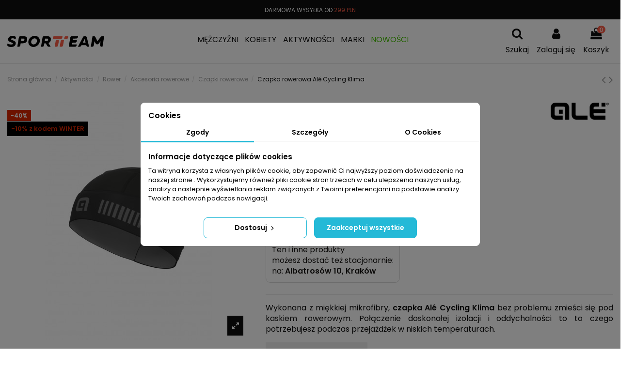

--- FILE ---
content_type: text/html; charset=utf-8
request_url: https://stsklep.pl/czapki-rowerowe/5313-34089-czapka-rowerowa-ale-cycling-klima.html
body_size: 44144
content:
<!doctype html>
<html lang="pl">

<head>
    
        
  <meta charset="utf-8">


  <meta http-equiv="x-ua-compatible" content="ie=edge">



    <link rel="canonical" href="https://stsklep.pl/czapki-rowerowe/5313-czapka-rowerowa-ale-cycling-klima.html">

  <title>Czapka rowerowa Alé Cycling Klima</title>




  <meta name="description" content="Wykonana z miękkiej mikrofibry, czapka Alé Cycling Klima bez problemu zmieści się pod kaskiem rowerowym. Połączenie doskonałej izolacji i oddychalności to to czego potrzebujesz podczas przejażdżek w niskich temperaturach.">

  <meta name="keywords" content="">
    
    

  
          <link rel="alternate" href="https://stsklep.pl/czapki-rowerowe/5313-czapka-rowerowa-ale-cycling-klima.html" hreflang="pl-pl">
      



    <meta property="og:type" content="product">
    <meta property="og:url" content="https://stsklep.pl/czapki-rowerowe/5313-34089-czapka-rowerowa-ale-cycling-klima.html">
    <meta property="og:title" content="Czapka rowerowa Alé Cycling Klima">
    <meta property="og:site_name" content="stsklep.pl">
    <meta property="og:description" content="Wykonana z miękkiej mikrofibry, czapka Alé Cycling Klima bez problemu zmieści się pod kaskiem rowerowym. Połączenie doskonałej izolacji i oddychalności to to czego potrzebujesz podczas przejażdżek w niskich temperaturach.">
    <meta property="og:image" content="https://stsklep.pl/21109-thickbox_default/czapka-rowerowa-ale-cycling-klima.jpg">
    <meta property="og:image:width" content="1100">
    <meta property="og:image:height" content="1422">


  <meta name="facebook-domain-verification" content="dboxzqh43wrsjq7gepnfckh2hvx85f" />


      <meta name="viewport" content="width=device-width, initial-scale=1">
  




  <link rel="icon" type="image/vnd.microsoft.icon" href="/img/favicon.ico?1632733937">
  <link rel="shortcut icon" type="image/x-icon" href="/img/favicon.ico?1632733937">
    


    



<script type="application/ld+json">

{
"@context": "https://schema.org",
"@type": "Organization",
"url": "https://stsklep.pl/",
"name": "stsklep.pl",
"logo": "/img/stskleppl-logo-1632733937.jpg",
"@id": "#store-organization"
}

</script>


<!-- Google Tag Manager -->
<script>(function(w,d,s,l,i){w[l]=w[l]||[];w[l].push({'gtm.start':
new Date().getTime(),event:'gtm.js'});var f=d.getElementsByTagName(s)[0],
j=d.createElement(s),dl=l!='dataLayer'?'&l='+l:'';j.async=true;j.src=
'https://www.googletagmanager.com/gtm.js?id='+i+dl;f.parentNode.insertBefore(j,f);
})(window,document,'script','dataLayer','GTM-5TR356K');</script>
<!-- End Google Tag Manager -->


<script type="text/javascript">
var ms_product_recommended_price_b2c = "109,99 PLN";
var ms_shop_id = 1
</script>


    <link rel="stylesheet" href="https://stsklep.pl/themes/warehouse/assets/cache/theme-d7f27d1605.css?123as4332" type="text/css" media="all">




  

  <script type="text/javascript">
        var ASPath = "\/modules\/pm_advancedsearch4\/";
        var ASSearchUrl = "https:\/\/stsklep.pl\/module\/pm_advancedsearch4\/advancedsearch4";
        var as4_orderBySalesAsc = "Sales: Lower first";
        var as4_orderBySalesDesc = "Sales: Highest first";
        var elementorFrontendConfig = {"isEditMode":"","stretchedSectionContainer":"","is_rtl":""};
        var iqitTheme = {"rm_sticky":"up","rm_breakpoint":0,"op_preloader":"0","cart_style":"side","cart_confirmation":"modal","h_layout":"4","f_fixed":"","f_layout":"1","h_absolute":"0","h_sticky":"header","hw_width":"fullwidth","h_search_type":"box","pl_lazyload":true,"pl_infinity":false,"pl_rollover":true,"pl_crsl_autoplay":false,"pl_slider_ld":5,"pl_slider_d":5,"pl_slider_t":3,"pl_slider_p":2,"pp_thumbs":"leftd","pp_zoom":"inner","pp_tabs":"tabha"};
        var iqitcountdown_days = "d.";
        var iqitmegamenu = {"sticky":"false","containerSelector":"#wrapper > .container"};
        var prestashop = {"cart":{"products":[],"totals":{"total":{"type":"total","label":"Razem","amount":0,"value":"0,00\u00a0PLN"},"total_including_tax":{"type":"total","label":"Suma (brutto)","amount":0,"value":"0,00\u00a0PLN"},"total_excluding_tax":{"type":"total","label":"Suma (netto)","amount":0,"value":"0,00\u00a0PLN"}},"subtotals":{"products":{"type":"products","label":"Produkty","amount":0,"value":"0,00\u00a0PLN"},"discounts":null,"shipping":{"type":"shipping","label":"Wysy\u0142ka","amount":0,"value":"Za darmo!"},"tax":null},"products_count":0,"summary_string":"0 sztuk","vouchers":{"allowed":1,"added":[]},"discounts":[],"minimalPurchase":0,"minimalPurchaseRequired":""},"currency":{"name":"PLN","iso_code":"PLN","iso_code_num":"985","sign":"PLN"},"customer":{"lastname":null,"firstname":null,"email":null,"birthday":null,"newsletter":null,"newsletter_date_add":null,"optin":null,"website":null,"company":null,"siret":null,"ape":null,"is_logged":false,"gender":{"type":null,"name":null},"addresses":[]},"language":{"name":"Polski (Polish)","iso_code":"pl","locale":"pl-PL","language_code":"pl-pl","is_rtl":"0","date_format_lite":"Y-m-d","date_format_full":"Y-m-d H:i:s","id":2},"page":{"title":"","canonical":null,"meta":{"title":"Czapka rowerowa Al\u00e9 Cycling Klima","description":"Wykonana z mi\u0119kkiej mikrofibry, czapka Al\u00e9 Cycling\u00a0Klima\u00a0bez problemu zmie\u015bci si\u0119 pod kaskiem rowerowym.\u00a0Po\u0142\u0105czenie doskona\u0142ej izolacji i oddychalno\u015bci to to czego potrzebujesz podczas przeja\u017cd\u017cek w niskich temperaturach.","keywords":"","robots":"index"},"page_name":"product","body_classes":{"lang-pl":true,"lang-rtl":false,"country-PL":true,"currency-PLN":true,"layout-full-width":true,"page-product":true,"tax-display-enabled":true,"product-id-5313":true,"product-Czapka rowerowa Al\u00e9 Cycling Klima":true,"product-id-category-787":true,"product-id-manufacturer-20":true,"product-id-supplier-0":true,"product-available-for-order":true},"admin_notifications":[]},"shop":{"name":"stsklep.pl","logo":"\/img\/stskleppl-logo-1632733937.jpg","stores_icon":"\/img\/logo_stores.png","favicon":"\/img\/favicon.ico"},"urls":{"base_url":"https:\/\/stsklep.pl\/","current_url":"https:\/\/stsklep.pl\/czapki-rowerowe\/5313-34089-czapka-rowerowa-ale-cycling-klima.html","shop_domain_url":"https:\/\/stsklep.pl","img_ps_url":"https:\/\/stsklep.pl\/img\/","img_cat_url":"https:\/\/stsklep.pl\/img\/c\/","img_lang_url":"https:\/\/stsklep.pl\/img\/l\/","img_prod_url":"https:\/\/stsklep.pl\/img\/p\/","img_manu_url":"https:\/\/stsklep.pl\/img\/m\/","img_sup_url":"https:\/\/stsklep.pl\/img\/su\/","img_ship_url":"https:\/\/stsklep.pl\/img\/s\/","img_store_url":"https:\/\/stsklep.pl\/img\/st\/","img_col_url":"https:\/\/stsklep.pl\/img\/co\/","img_url":"https:\/\/stsklep.pl\/themes\/warehouse\/assets\/img\/","css_url":"https:\/\/stsklep.pl\/themes\/warehouse\/assets\/css\/","js_url":"https:\/\/stsklep.pl\/themes\/warehouse\/assets\/js\/","pic_url":"https:\/\/stsklep.pl\/upload\/","pages":{"address":"https:\/\/stsklep.pl\/adres","addresses":"https:\/\/stsklep.pl\/adresy","authentication":"https:\/\/stsklep.pl\/logowanie","cart":"https:\/\/stsklep.pl\/koszyk","category":"https:\/\/stsklep.pl\/index.php?controller=category","cms":"https:\/\/stsklep.pl\/index.php?controller=cms","contact":"https:\/\/stsklep.pl\/kontakt","discount":"https:\/\/stsklep.pl\/rabaty","guest_tracking":"https:\/\/stsklep.pl\/sledzenie-zamowien-gosci","history":"https:\/\/stsklep.pl\/historia-zamowien","identity":"https:\/\/stsklep.pl\/dane-osobiste","index":"https:\/\/stsklep.pl\/","my_account":"https:\/\/stsklep.pl\/moje-konto","order_confirmation":"https:\/\/stsklep.pl\/potwierdzenie-zamowienia","order_detail":"https:\/\/stsklep.pl\/index.php?controller=order-detail","order_follow":"https:\/\/stsklep.pl\/sledzenie-zamowienia","order":"https:\/\/stsklep.pl\/zam\u00f3wienie","order_return":"https:\/\/stsklep.pl\/index.php?controller=order-return","order_slip":"https:\/\/stsklep.pl\/potwierdzenie-zwrotu","pagenotfound":"https:\/\/stsklep.pl\/nie-znaleziono-strony","password":"https:\/\/stsklep.pl\/odzyskiwanie-hasla","pdf_invoice":"https:\/\/stsklep.pl\/index.php?controller=pdf-invoice","pdf_order_return":"https:\/\/stsklep.pl\/index.php?controller=pdf-order-return","pdf_order_slip":"https:\/\/stsklep.pl\/index.php?controller=pdf-order-slip","prices_drop":"https:\/\/stsklep.pl\/promocje","product":"https:\/\/stsklep.pl\/index.php?controller=product","search":"https:\/\/stsklep.pl\/szukaj","sitemap":"https:\/\/stsklep.pl\/Mapa strony","stores":"https:\/\/stsklep.pl\/nasze-sklepy","supplier":"https:\/\/stsklep.pl\/dostawcy","register":"https:\/\/stsklep.pl\/logowanie?create_account=1","order_login":"https:\/\/stsklep.pl\/zam\u00f3wienie?login=1"},"alternative_langs":{"pl-pl":"https:\/\/stsklep.pl\/czapki-rowerowe\/5313-czapka-rowerowa-ale-cycling-klima.html"},"theme_assets":"\/themes\/warehouse\/assets\/","actions":{"logout":"https:\/\/stsklep.pl\/?mylogout="},"no_picture_image":{"bySize":{"small_default":{"url":"https:\/\/stsklep.pl\/img\/p\/pl-default-small_default.jpg","width":98,"height":127},"cart_default":{"url":"https:\/\/stsklep.pl\/img\/p\/pl-default-cart_default.jpg","width":125,"height":162},"home_default":{"url":"https:\/\/stsklep.pl\/img\/p\/pl-default-home_default.jpg","width":236,"height":305},"large_default":{"url":"https:\/\/stsklep.pl\/img\/p\/pl-default-large_default.jpg","width":381,"height":492},"medium_default":{"url":"https:\/\/stsklep.pl\/img\/p\/pl-default-medium_default.jpg","width":452,"height":584},"thickbox_default":{"url":"https:\/\/stsklep.pl\/img\/p\/pl-default-thickbox_default.jpg","width":1100,"height":1422}},"small":{"url":"https:\/\/stsklep.pl\/img\/p\/pl-default-small_default.jpg","width":98,"height":127},"medium":{"url":"https:\/\/stsklep.pl\/img\/p\/pl-default-large_default.jpg","width":381,"height":492},"large":{"url":"https:\/\/stsklep.pl\/img\/p\/pl-default-thickbox_default.jpg","width":1100,"height":1422},"legend":""}},"configuration":{"display_taxes_label":true,"display_prices_tax_incl":true,"is_catalog":false,"show_prices":true,"opt_in":{"partner":false},"quantity_discount":{"type":"discount","label":"Rabat"},"voucher_enabled":1,"return_enabled":0},"field_required":[],"breadcrumb":{"links":[{"title":"Strona g\u0142\u00f3wna","url":"https:\/\/stsklep.pl\/"},{"title":"Aktywno\u015bci","url":"https:\/\/stsklep.pl\/763-aktywnosci"},{"title":"Rower","url":"https:\/\/stsklep.pl\/765-rower"},{"title":"Akcesoria rowerowe","url":"https:\/\/stsklep.pl\/950-akcesoria-rowerowe"},{"title":"Czapki rowerowe","url":"https:\/\/stsklep.pl\/787-czapki-rowerowe"},{"title":"Czapka rowerowa Al\u00e9 Cycling Klima","url":"https:\/\/stsklep.pl\/czapki-rowerowe\/5313-34089-czapka-rowerowa-ale-cycling-klima.html#\/rozmiar-s\/kolor-czarno_szary"}],"count":6},"link":{"protocol_link":"https:\/\/","protocol_content":"https:\/\/"},"time":1769106984,"static_token":"2dd2ac9fcb0fa7096c46e86fd423efc1","token":"90993e27c58445fb979ab07a010e7279"};
        var prestashopFacebookAjaxController = "https:\/\/stsklep.pl\/module\/ps_facebook\/Ajax";
        var psemailsubscription_subscription = "https:\/\/stsklep.pl\/module\/ps_emailsubscription\/subscription";
      </script>



  <script data-keepinline="true">
    let x13eucookies_consents = [];
</script>
<script data-keepinline="true">
    const X13EUCOOKIES_RELOAD_PAGE = 0;
    const X13EUCOOKIES_PROPERTY_NAME = "_x13eucookie";
    const X13EUCOOKIES_AJAX_URL = "https://stsklep.pl/module/x13eucookies/ajax";
    const X13EUCOOKIES_DAYS_EXPIRES = 365;
    const X13EUCOOKIES_LAYOUT = "box";
    const X13EUCOOKIES_SHOW_EFFECT = 'slide';
    const X13EUCOOKIES_BLOCK_IFRAMES = false;
    const X13EUCOOKIES_CONSENTS_GROUPS = {"gtm":{"consents":{"1":"functionality_storage,security_storage","2":"analytics_storage","3":"ad_storage,ad_personalization,ad_user_data","4":"personalization_storage"},"events":{"1":"x13eucookies_consent_accepted_nessesary","2":"x13eucookies_consent_accepted_statistical","3":"x13eucookies_consent_accepted_marketing","4":"x13eucookies_consent_accepted_personalization","5":"x13eucookies_consent_accepted_security","6":"x13eucookies_consent_accepted_other"}},"microsoft":{"consents":[],"events":[]}};
    const X13EUCOOKIES_MARKETING_COOKIES_ID = 3;
    const X13EUCOOKIES_MOVE_MODAL_BEFORE_BODY = 0;
</script>

    <script data-keepinline="true">
        window.dataLayer = window.dataLayer || [];

        function gtag() {
            window.dataLayer.push(arguments);
        }
                gtag('consent', 'default', {
            'ad_storage': 'denied',
            'analytics_storage': 'denied',
            'functionality_storage': 'granted',
            'personalization_storage': 'denied',
            'security_storage': 'granted',
            'ad_personalization': 'denied',
            'ad_user_data': 'denied',
            'wait_for_update': 1000
        });
        gtag('set', 'url_passthrough', false);
        gtag('set', 'ads_data_redaction', true);

        // Get consents asynchronously
        
        const cookies = document.cookie
            .split(";")
            .map((cookie) => cookie.split("="))
            .reduce((acc, [key, value]) => ({ ...acc, [key.trim()]: value }), {});
        const cookie = cookies[X13EUCOOKIES_PROPERTY_NAME] ?? "{}";

        if (cookie != "{}") {
            const cookieJson = JSON.parse(cookie);
            let consents = {};
            let events = [];

            for ([key, value] of Object.entries(X13EUCOOKIES_CONSENTS_GROUPS.gtm.consents)) {
                const tempConsents = value.split(",").map((consent) => {
                    const access = cookieJson[key] ? "granted" : "denied";

                    if (cookieJson[key]) {
                        events = [...events, X13EUCOOKIES_CONSENTS_GROUPS.gtm.events[key]];
                    }

                    consents = {...consents, [consent.trim()]: access};
                });
            }

            const uniqueEvents = [...new Set(events)];

            if (window.gtag) {
                gtag("consent", "update", consents);
                dataLayer.push({ event: "x13eucookies_consent_update" });

                uniqueEvents.forEach((eventName) => {
                    dataLayer.push({ event: eventName });
                })
            }
        }
        
        </script>

<style>
    #x13eucookies.x13eucookies__backdrop,
    #x13eucookies .x13eucookies-mask::after {
    background: rgba(0,0,0,0.5);
    }

            #x13eucookies.x13eucookies__backdrop {
            pointer-events: none;
        }

        #x13eucookies.x13eucookies__backdrop>* {
            pointer-events: auto;
        }

    
            #x13eucookies .x13eucookies__box:not(.x13eucookies__box--cloud-full),
        #x13eucookies .x13eucookies__btn,
        #x13eucookies .x13eucookies__cloud {
        border-radius: 8px !important;
        }
    
    #x13eucookies .x13eucookies__btn--accept-all {
    color: #ffffff;
    background-color: #24B9D7;
    border: 1px solid #24B9D7;
    }

    #x13eucookies .x13eucookies__btn--accept-all svg * {
    fill: #ffffff;
    }

    #x13eucookies .x13eucookies__btn--accept-all:active,
    #x13eucookies .x13eucookies__btn--accept-all:hover {
    color: #ffffff;
    background-color: #20a3bd;
    border: 1px solid #20a3bd;
    }

    #x13eucookies .x13eucookies__btn--accept-all:active svg *,
    #x13eucookies .x13eucookies__btn--accept-all:hover svg * {
    fill: #ffffff;
    }

    #x13eucookies .x13eucookies__btn--accept-selected {
    color: #000000;
    background-color: #ffffff;
    border: 1px solid #24B9D7;
    }

    #x13eucookies .x13eucookies__btn--accept-selected svg * {
    fill: #000000;
    }

    #x13eucookies .x13eucookies__btn--accept-selected:active,
    #x13eucookies .x13eucookies__btn--accept-selected:hover {
    color: #ffffff;
    background-color: #24B9D7;
    border: 1px solid #24B9D7;
    }

    #x13eucookies .x13eucookies__btn--accept-selected:active svg *,
    #x13eucookies .x13eucookies__btn--accept-selected:hover svg * {
    fill: #ffffff;
    }

    #x13eucookies .x13eucookies__btn--deny,
    #x13eucookies .x13eucookies__btn--settings {
    color: #000000;
    background-color: #ffffff;
    border: 1px solid #24B9D7;
    }

    #x13eucookies .x13eucookies__btn--deny svg *,
    #x13eucookies .x13eucookies__btn--settings svg * {
    fill: #000000;
    }

    #x13eucookies .x13eucookies__btn--deny:active,
    #x13eucookies .x13eucookies__btn--settings:active,
    #x13eucookies .x13eucookies__btn--deny:hover,
    #x13eucookies .x13eucookies__btn--settings:hover {
    color: #ffffff;
    background-color: #24B9D7;
    border: 1px solid #24B9D7;
    }

    #x13eucookies .x13eucookies__btn--deny:active svg *,
    #x13eucookies .x13eucookies__btn--settings:active svg *,
    #x13eucookies .x13eucookies__btn--deny:hover svg *,
    #x13eucookies .x13eucookies__btn--settings:hover svg * {
    fill: #ffffff;
    }

    #x13eucookies .x13eucookies__description,
    #x13eucookies .x13eucookies__description p,
    #x13eucookies .x13eucookies__description .x13eucookies__link,
    #x13eucookies .x13eucookies__table,
    #x13eucookies .x13eucookies__table * {
    line-height: 1.5em;
    font-size: 13px !important;
    }

    #x13eucookies .x13eucookies__nav-link.active {
        border-bottom-color: #24b9d7 !important;
    }

            #x13eucookies .x13eucookies__toggle-item {
        background-color: #b3c7cd;
        border: 1px solid #b3c7cd;
        }

        #x13eucookies .x13eucookies__toggle-item .x13eucookies__check,
        #x13eucookies .x13eucookies__toggle input:checked+.x13eucookies__toggle-item .x13eucookies__check {
        background-color: #fff;
        }

        #x13eucookies .x13eucookies__toggle-item .x13eucookies__check svg *,
        #x13eucookies .x13eucookies__toggle input:checked+.x13eucookies__toggle-item .x13eucookies__check svg * {
        fill: #000;
        }

        #x13eucookies .x13eucookies__toggle input:checked+.x13eucookies__toggle-item {
        background-color: #000000;
        border: 1px solid #000000;
        }
    
    
    
</style>
    <script>
        var gglogin_appid = '5672287738-ub8pmhhbv1ajsn8ns4kmr4hhnofm7r1m.apps.googleusercontent.com';
        var ggl_loginloader = 'https://stsklep.pl/module/glogin/loginloader?ajax=1';
        
                
        
                var baseDir = prestashop.urls.base_url;
        var baseUri = prestashop.urls.base_url;
                
    </script>

<!-- Facebook Pixel Code -->

<script>
    !function(f,b,e,v,n,t,s)
    {if(f.fbq)return;n=f.fbq=function(){n.callMethod? n.callMethod.apply(n,arguments):n.queue.push(arguments)};
    if(!f._fbq)f._fbq=n;n.push=n;n.loaded=!0;n.version='2.0';n.agent='plprestashop-download'; // n.agent to keep because of partnership
    n.queue=[];t=b.createElement(e);t.async=!0;
    t.src=v;s=b.getElementsByTagName(e)[0];
    s.parentNode.insertBefore(t,s)}(window, document,'script', 'https://connect.facebook.net/en_US/fbevents.js');

    // Allow third-party modules to disable Pixel
    fbq('consent', !!window.doNotConsentToPixel ? 'revoke' : 'grant');

            fbq('init', '370658883486253', {"ct":null,"country":null,"zp":null,"ph":null,"gender":null,"fn":null,"ln":null,"em":null,"bd":null,"st":null});
        
    fbq('track', 'PageView');
</script>

<noscript>
    <img height="1" width="1" style="display:none" src="https://www.facebook.com/tr?id=370658883486253&ev=PageView&noscript=1"/>
</noscript>

<!-- End Facebook Pixel Code -->

<!-- Set Facebook Pixel Product Export -->
        <meta property="og:type" content="product">
      <meta property="og:url" content="https://stsklep.pl/czapki-rowerowe/5313-34089-czapka-rowerowa-ale-cycling-klima.html">
      <meta property="og:title" content="Czapka rowerowa Alé Cycling Klima">
      <meta property="og:site_name" content="stsklep.pl">
      <meta property="og:description" content="Wykonana z miękkiej mikrofibry, czapka Alé Cycling Klima bez problemu zmieści się pod kaskiem rowerowym. Połączenie doskonałej izolacji i oddychalności to to czego potrzebujesz podczas przejażdżek w niskich temperaturach.">
      <meta property="og:image" content="https://stsklep.pl/21109-thickbox_default/czapka-rowerowa-ale-cycling-klima.jpg">
                <meta property="product:pretax_price:amount" content="53.65366">
          <meta property="product:pretax_price:currency" content="PLN">
          <meta property="product:price:amount" content="65.99">
          <meta property="product:price:currency" content="PLN">
                          <meta property="product:brand" content="Alé Cycling">
            <meta property="product:availability" content="in stock">
      <meta property="product:condition" content="new">
      <meta property="product:retailer_item_id" content="5313-34089">
      <meta property="product:item_group_id" content="5313">
      <meta property="product:category" content="5322"/>
  <!-- END OF Set Facebook Pixel Product Export -->
    
        <script>
            fbq(
                'track',
                'ViewContent',
                {"currency":"pln","content_ids":["5313-34089"],"contents":[{"id":"5313-34089","title":"Czapka rowerowa Ale Cycling Klima","category":"Kategorie > Aktywno\u015bci > Rower > Akcesoria rowerowe > Czapki rowerowe","item_price":53.65366,"brand":"Al\u00e9 Cycling"}],"content_type":"product","value":53.65366},
                {"eventID":"ViewContent_1769106984_69726e2857b6f6.58100811"}
            );
        </script>
    
<script async src="https://www.googletagmanager.com/gtag/js?id=G-XSX4L4336E"></script>
<script>
  window.dataLayer = window.dataLayer || [];
  function gtag(){dataLayer.push(arguments);}
  gtag('js', new Date());
gtag(
  'config',
  'G-XSX4L4336E',
  {
              }
);
</script>

<script>

document.addEventListener('DOMContentLoaded', function () {
  if (typeof prestashop === 'undefined' || typeof prestashop.on !== 'function') {
    return;
  }

  prestashop.on('updateCart', function (event) {
    try {
      // Interesuje nas tylko dodanie do koszyka
      if (!event || !event.reason || event.reason.linkAction !== 'add-to-cart') {
        return;
      }

      var resp = event.resp || {};

      // Jeśli są błędy albo success = false – nic nie wysyłamy
      if ((resp.errors && resp.errors.length) || resp.success === false) {
        return;
      }

      if (typeof gtag !== 'function') {
        return;
      }

      // Id produktu, atrybut i ilość – z odpowiedzi AJAX lub z reason
      var idProduct = parseInt(resp.id_product || event.reason.idProduct || 0, 10);
      var idProductAttribute = parseInt(resp.id_product_attribute || event.reason.idProductAttribute || 0, 10);
      var quantity = parseInt(resp.quantity || event.reason.quantity || 1, 10);

      var cart = resp.cart || {};
      var products = cart.products || [];
      var found = null;

      // Szukamy konkretnego produktu w liście produktów z koszyka
      for (var i = 0; i < products.length; i++) {
        var p = products[i];
        if (parseInt(p.id_product, 10) === idProduct &&
            parseInt(p.id_product_attribute || 0, 10) === idProductAttribute) {
          found = p;
          break;
        }
      }

      // Fallback – jeśli nie znaleźliśmy po id, a jest tylko jeden produkt
      if (!found && products.length === 1) {
        found = products[0];
      }

      if (!found) {
        return;
      }

      // Próba odczytu ceny z różnych pól używanych w Presta 1.7.6 / Warehouse
      // Próba odczytu ceny: priorytet = brutto po rabacie (jak klient widzi w sklepie)
      var price = 0;

      if (typeof found.price_with_reduction !== 'undefined') {
        // cena brutto po rabacie
        price = parseFloat(found.price_with_reduction);
      } else if (typeof found.price_wt !== 'undefined') {
        // cena brutto (with tax)
        price = parseFloat(found.price_wt);
      } else if (typeof found.price_with_reduction_without_tax !== 'undefined') {
        // netto po rabacie – awaryjnie
        price = parseFloat(found.price_with_reduction_without_tax);
      } else if (typeof found.price_without_reduction !== 'undefined') {
        // cena bez rabatu – awaryjnie
        price = parseFloat(found.price_without_reduction);
      } else if (typeof found.price !== 'undefined') {
        // ogólne pole price – awaryjnie
        price = parseFloat(found.price);
      }

      if (isNaN(price)) {
        price = 0;
      }


      var currency = 'PLN';
      if (prestashop.currency && prestashop.currency.iso_code) {
        currency = prestashop.currency.iso_code;
      }

      // Budujemy identyfikatory tak, żeby były spójne z ProductWrapperem / feedem:
      // - item_id       = ID wariantu (id_product_attribute)
      // - item_group_id = ID produktu bazowego (id_product)
      // - item_variant  = opis wariantu (np. "Niebieski - 164" albo ID kombinacji)

      var itemId = null;
      var itemGroupId = null;
      var itemVariant = null;

      if (found.id_product_attribute) {
        // wariant jako główne ID
        itemId = String(found.id_product_attribute);
        // grupa (rodzina produktów)
        itemGroupId = String(found.id_product);
        // opis wariantu – dla raportów
        if (found.attributes_small) {
          itemVariant = String(found.attributes_small); // np. "Niebieski- 164"
        } else {
          itemVariant = String(found.id_product_attribute);
        }
      } else {
        // produkt bez kombinacji
        itemId = String(found.id_product);
      }

      var item = {
        item_id: itemId,
        item_name: found.name || '',
        price: price,
        quantity: quantity
      };

      if (itemGroupId) {
        item.item_group_id = itemGroupId;
      }
      if (itemVariant) {
        item.item_variant = itemVariant;
      }

      gtag('event', 'add_to_cart', {
        currency: currency,
        value: price * quantity,
        items: [item]
      });
      
    } catch (e) {
      if (window.console && console.error) {
        console.error('GA4 add_to_cart error', e);
      }
    }
  });
});

</script>





  

<link rel="preconnect" href="https://fonts.googleapis.com">
<link rel="preconnect" href="https://fonts.gstatic.com" crossorigin>
<link href="https://fonts.googleapis.com/css2?family=Poppins:wght@400;600&display=swap" rel="stylesheet">

<link rel="preload" as="style" type="text/css" href="/themes/warehouse/assets/css/font-awesome/css/font-awesome.min.css" onload="this.rel='stylesheet'"/>
<link rel="preload" as="font" type="font/woff2" href="/themes/warehouse/assets/css/font-awesome/fonts/fontawesome-webfont.woff2?v=4.3.0"/>

	    
            <meta property="product:pretax_price:amount" content="53.65366">
        <meta property="product:pretax_price:currency" content="PLN">
        <meta property="product:price:amount" content="65.99">
        <meta property="product:price:currency" content="PLN">
        
    

    </head>

<body id="product" class="lang-pl country-pl currency-pln layout-full-width page-product tax-display-enabled product-id-5313 product-czapka-rowerowa-ale-cycling-klima product-id-category-787 product-id-manufacturer-20 product-id-supplier-0 product-available-for-order body-desktop-header-style-w-4">


<!-- Google Tag Manager (noscript) -->
<noscript><iframe src="https://www.googletagmanager.com/ns.html?id=GTM-5TR356K"
height="0" width="0" style="display:none;visibility:hidden"></iframe></noscript>
<!-- End Google Tag Manager (noscript) -->



    
    <!-- Adform Tracking Code BEGIN -->
    <script type="text/javascript">
        window._adftrack = Array.isArray(window._adftrack) ? window._adftrack : (window._adftrack ? [window._adftrack] : []);
        window._adftrack.push({
            pm: 2335483,
            pagename: encodeURIComponent('Product page'),
            divider: encodeURIComponent('|'),
            products: [{ 
                productid: '5313',
                step: 1
            }]
        });
        (function () { var s = document.createElement('script'); s.type = 'text/javascript'; s.async = true; s.src = 'https://track.adform.net/serving/scripts/trackpoint/async/'; var x = document.getElementsByTagName('script')[0]; x.parentNode.insertBefore(s, x); })();
    </script>
    <noscript>
        <p style="margin:0;padding:0;border:0;">
            <img src="https://track.adform.net/Serving/TrackPoint/?pm=2335483&ADFPageName=Product%20page&ADFdivider=|" width="1" height="1" alt="" />
        </p>
    </noscript>
    <!-- Adform Tracking Code END -->
    







    


<main id="main-page-content"  >
    
            

    <header id="header" class="desktop-header-style-w-4">
        
            
  <div class="header-banner">
    
  </div>




            <nav class="header-nav">
        <div class="container">
    
        <div class="row justify-content-between">
            <div class="col col-auto col-md left-nav">
                                
            </div>
            <div class="col col-auto center-nav text-center">
                
                <div id="ms-slider">
                    <ul>
                        <li>DARMOWA WYSYŁKA OD <span>299 PLN</span></li>
                                                <li>MOŻLIWOŚĆ ZWROTU <span>DO 30 DNI</span></li>
                        <li><span>DARMOWA</span> WYMIANA TOWARU</li>
                    </ul>
                </div>
             </div>
            <div class="col col-auto col-md right-nav text-right">
                
             </div>
        </div>

                        </div>
            </nav>
        



<div id="desktop-header" class="desktop-header-style-4">
            
<div class="header-top">
    <div id="desktop-header-container" class="container">
        <div class="row align-items-center">
                            <div class="col col-auto col-header-left">
                    <div id="desktop_logo">
                        <a href="https://stsklep.pl/">
                            <img src="/themes/warehouse/assets/img/sport_team_logo.svg" width="200" height="23" class="logo img-fluid" />
                                                    </a>
                    </div>
                    
                </div>
                <div class="col col-header-center col-header-menu">
                                        	<div id="iqitmegamenu-wrapper" class="iqitmegamenu-wrapper iqitmegamenu-all">
		<div class="container container-iqitmegamenu">
		<div id="iqitmegamenu-horizontal" class="iqitmegamenu  clearfix" role="navigation">

								
				<nav id="cbp-hrmenu" class="cbp-hrmenu cbp-horizontal cbp-hrsub-narrow">
					<ul>
												<li id="cbp-hrmenu-tab-27" class="cbp-hrmenu-tab cbp-hrmenu-tab-27  cbp-has-submeu">
	<a href="https://stsklep.pl/12-mezczyzni" class="nav-link" >

								<span class="cbp-tab-title">
								Mężczyźni <i class="fa fa-angle-down cbp-submenu-aindicator"></i></span>
														</a>
														<div class="cbp-hrsub col-12">
								<div class="cbp-hrsub-inner">
									<div class="container iqitmegamenu-submenu-container">
									
																																	




<div class="row menu_row menu-element  first_rows menu-element-id-1">
                

                                                




    <div class="col-1 cbp-menu-column cbp-menu-element menu-element-id-2 cbp-empty-column">
        <div class="cbp-menu-column-inner">
                        
                
                
            

            
            </div>    </div>
                                    




    <div class="col-2 cbp-menu-column cbp-menu-element menu-element-id-3 ">
        <div class="cbp-menu-column-inner">
                        
                
                
                                             <ul class="cbp-links cbp-category-tree ms-menu">
<li>
<div class="cbp-category-link-w"><a href="/content/67-poznaj-soczewki-w-akcesoriach-marki-tripoint">POZNAJ TRIPOINT</a></div>
</li>
<li>
<div class="cbp-category-link-w"><a href="/content/60-ale-custom-personalizowane-stroje-kolarskie">ALÉ CUSTOM</a></div>
</li>
<li>
<div class="cbp-category-link-w"><a href="/content/65-sklep-sportowy-krakow">SKLEP STACJONARNY</a></div>
</li>
</ul>
                    
                
            

                                                




<div class="row menu_row menu-element  menu-element-id-24">
                

                                                




    <div class="col-12 cbp-menu-column cbp-menu-element menu-element-id-25 ">
        <div class="cbp-menu-column-inner">
                        
                
                
                                            <a href="https://stsklep.pl/732-bielizna-termoaktywna-meska">                        <img src="/img/cms/BIELIZNA TERMO - M-min.jpg" class="img-fluid cbp-banner-image"
                                                              width="240" height="300" />
                        </a>                    
                
            

            
            </div>    </div>
                            
                </div>
                            
            </div>    </div>
                                    




    <div class="col-2 cbp-menu-column cbp-menu-element menu-element-id-4 ">
        <div class="cbp-menu-column-inner">
                        
                                                            <a href="https://stsklep.pl/17-koszulki-sportowe-meskie"
                           class="cbp-column-title nav-link">KOSZULKI </a>
                                    
                
                    
                                                    <ul class="cbp-links cbp-category-tree">
                                                                                                            <li >
                                            <div class="cbp-category-link-w">
                                                <a href="https://stsklep.pl/49-koszulki-do-biegania-meskie" title="Koszulki do biegania męskie">Koszulki do biegania </a>

                                                                                            </div>
                                        </li>
                                                                                                                                                <li >
                                            <div class="cbp-category-link-w">
                                                <a href="https://stsklep.pl/50-koszulki-rowerowe-meskie" title="Koszulki rowerowe męskie">Koszulki rowerowe </a>

                                                                                            </div>
                                        </li>
                                                                                                                                                <li >
                                            <div class="cbp-category-link-w">
                                                <a href="https://stsklep.pl/987-koszulki-termoaktywne-meskie" title="Koszulki termoaktywne męskie">Koszulki termoaktywne </a>

                                                                                            </div>
                                        </li>
                                                                                                                                                <li >
                                            <div class="cbp-category-link-w">
                                                <a href="https://stsklep.pl/51-koszulki-casual-meskie" title="Koszulki casual męskie">Koszulki casual </a>

                                                                                            </div>
                                        </li>
                                                                                                                                                <li >
                                            <div class="cbp-category-link-w">
                                                <a href="https://stsklep.pl/804-koszulki-trekkingowe-meskie" title="Koszulki trekkingowe męskie">Koszulki trekkingowe </a>

                                                                                            </div>
                                        </li>
                                                                                                                                                <li >
                                            <div class="cbp-category-link-w">
                                                <a href="https://stsklep.pl/986-koszulki-na-silownie-meskie" title="Koszulki na siłownię męskie">Koszulki na siłownię </a>

                                                                                            </div>
                                        </li>
                                                                                                </ul>
                                            
                
            

                                                




<div class="row menu_row menu-element  menu-element-id-13">
                

                                                




    <div class="col-12 cbp-menu-column cbp-menu-element menu-element-id-14 ">
        <div class="cbp-menu-column-inner">
                        
                                                            <a href="https://stsklep.pl/21-spodenki-sportowe-meskie"
                           class="cbp-column-title nav-link">SPODENKI </a>
                                    
                
                    
                                                    <ul class="cbp-links cbp-category-tree">
                                                                                                            <li >
                                            <div class="cbp-category-link-w">
                                                <a href="https://stsklep.pl/69-spodenki-trekkingowe-meskie" title="Spodenki trekkingowe męskie">Spodenki trekkingowe </a>

                                                                                            </div>
                                        </li>
                                                                                                                                                <li >
                                            <div class="cbp-category-link-w">
                                                <a href="https://stsklep.pl/807-spodenki-na-silownie-meskie" title="Spodenki na siłownię męskie">Spodenki na siłownię </a>

                                                                                            </div>
                                        </li>
                                                                                                                                                <li >
                                            <div class="cbp-category-link-w">
                                                <a href="https://stsklep.pl/67-spodenki-do-biegania-meskie" title="Spodenki do biegania męskie">Spodenki do biegania </a>

                                                                                            </div>
                                        </li>
                                                                                                                                                <li >
                                            <div class="cbp-category-link-w">
                                                <a href="https://stsklep.pl/68-spodenki-rowerowe-meskie" title="Spodenki rowerowe męskie">Spodenki rowerowe </a>

                                                                                            </div>
                                        </li>
                                                                                                </ul>
                                            
                
            

            
            </div>    </div>
                            
                </div>
                            
            </div>    </div>
                                    




    <div class="col-2 cbp-menu-column cbp-menu-element menu-element-id-5 ">
        <div class="cbp-menu-column-inner">
                        
                                                            <a href="https://stsklep.pl/18-bluzy-sportowe-meskie"
                           class="cbp-column-title nav-link">BLUZY </a>
                                    
                
                    
                                                    <ul class="cbp-links cbp-category-tree">
                                                                                                            <li >
                                            <div class="cbp-category-link-w">
                                                <a href="https://stsklep.pl/52-bluzy-do-biegania-meskie" title="Bluzy do biegania męskie">Bluzy do biegania </a>

                                                                                            </div>
                                        </li>
                                                                                                                                                <li >
                                            <div class="cbp-category-link-w">
                                                <a href="https://stsklep.pl/53-bluzy-rowerowe-meskie" title="Bluzy rowerowe męskie">Bluzy rowerowe </a>

                                                                                            </div>
                                        </li>
                                                                                                                                                <li >
                                            <div class="cbp-category-link-w">
                                                <a href="https://stsklep.pl/55-bluzy-narciarskie-meskie" title="Bluzy narciarskie męskie">Bluzy narciarskie </a>

                                                                                            </div>
                                        </li>
                                                                                                                                                <li >
                                            <div class="cbp-category-link-w">
                                                <a href="https://stsklep.pl/982-bluzy-trekkingowe-meskie" title="Bluzy trekkingowe męskie">Bluzy trekkingowe </a>

                                                                                            </div>
                                        </li>
                                                                                                                                                <li >
                                            <div class="cbp-category-link-w">
                                                <a href="https://stsklep.pl/54-bluzy-casual-meskie" title="Bluzy casual męskie">Bluzy casual </a>

                                                                                            </div>
                                        </li>
                                                                                                                                                <li >
                                            <div class="cbp-category-link-w">
                                                <a href="https://stsklep.pl/983-bluzy-na-silownie-meskie" title="Bluzy na siłownię męskie">Bluzy na siłownię </a>

                                                                                            </div>
                                        </li>
                                                                                                </ul>
                                            
                
            

                                                




<div class="row menu_row menu-element  menu-element-id-16">
                

                                                




    <div class="col-12 cbp-menu-column cbp-menu-element menu-element-id-17 ">
        <div class="cbp-menu-column-inner">
                        
                                                            <a href="https://stsklep.pl/20-spodnie-sportowe-meskie"
                           class="cbp-column-title nav-link">SPODNIE </a>
                                    
                
                    
                                                    <ul class="cbp-links cbp-category-tree">
                                                                                                            <li >
                                            <div class="cbp-category-link-w">
                                                <a href="https://stsklep.pl/61-spodnie-narciarskie-meskie" title="Spodnie narciarskie męskie">Spodnie narciarskie </a>

                                                                                            </div>
                                        </li>
                                                                                                                                                <li >
                                            <div class="cbp-category-link-w">
                                                <a href="https://stsklep.pl/62-spodnie-treningowe-meskie" title="Spodnie treningowe męskie">Spodnie treningowe </a>

                                                                                            </div>
                                        </li>
                                                                                                                                                <li >
                                            <div class="cbp-category-link-w">
                                                <a href="https://stsklep.pl/63-spodnie-rowerowe-meskie" title="Spodnie rowerowe męskie">Spodnie rowerowe </a>

                                                                                            </div>
                                        </li>
                                                                                                                                                <li >
                                            <div class="cbp-category-link-w">
                                                <a href="https://stsklep.pl/808-spodnie-trekkingowe-meskie" title="Spodnie trekkingowe męskie">Spodnie trekkingowe </a>

                                                                                            </div>
                                        </li>
                                                                                                                                                <li >
                                            <div class="cbp-category-link-w">
                                                <a href="https://stsklep.pl/65-spodnie-casual-meskie" title="Spodnie casual męskie">Spodnie casual </a>

                                                                                            </div>
                                        </li>
                                                                                                                                                <li >
                                            <div class="cbp-category-link-w">
                                                <a href="https://stsklep.pl/997-spodnie-do-biegania-meskie" title="Spodnie do biegania męskie">Spodnie do biegania </a>

                                                                                            </div>
                                        </li>
                                                                                                </ul>
                                            
                
            

            
            </div>    </div>
                            
                </div>
                            
            </div>    </div>
                                    




    <div class="col-2 cbp-menu-column cbp-menu-element menu-element-id-6 ">
        <div class="cbp-menu-column-inner">
                        
                                                            <a href="https://stsklep.pl/19-kurtki-sportowe-meskie"
                           class="cbp-column-title nav-link">KURTKI </a>
                                    
                
                    
                                                    <ul class="cbp-links cbp-category-tree">
                                                                                                            <li >
                                            <div class="cbp-category-link-w">
                                                <a href="https://stsklep.pl/57-kurtki-narciarskie-meskie" title="Kurtki narciarskie męskie">Kurtki narciarskie </a>

                                                                                            </div>
                                        </li>
                                                                                                                                                <li >
                                            <div class="cbp-category-link-w">
                                                <a href="https://stsklep.pl/58-kurtki-do-biegania-meskie" title="Kurtki do biegania męskie">Kurtki do biegania </a>

                                                                                            </div>
                                        </li>
                                                                                                                                                <li >
                                            <div class="cbp-category-link-w">
                                                <a href="https://stsklep.pl/59-kurtki-rowerowe-meskie" title="Kurtki rowerowe męskie">Kurtki rowerowe </a>

                                                                                            </div>
                                        </li>
                                                                                                                                                <li >
                                            <div class="cbp-category-link-w">
                                                <a href="https://stsklep.pl/806-kurtki-trekkingowe-meskie" title="Kurtki trekkingowe męskie">Kurtki trekkingowe </a>

                                                                                            </div>
                                        </li>
                                                                                                                                                <li >
                                            <div class="cbp-category-link-w">
                                                <a href="https://stsklep.pl/60-kurtki-casual-meskie" title="Kurtki casual męskie">Kurtki casual </a>

                                                                                            </div>
                                        </li>
                                                                                                </ul>
                                            
                
            

                                                




<div class="row menu_row menu-element  menu-element-id-18">
                

                                                




    <div class="col-12 cbp-menu-column cbp-menu-element menu-element-id-19 ">
        <div class="cbp-menu-column-inner">
                        
                                                            <a href="https://stsklep.pl/16-bielizna-sportowa-meska"
                           class="cbp-column-title nav-link">BIELIZNA </a>
                                    
                
                    
                                                    <ul class="cbp-links cbp-category-tree">
                                                                                                            <li >
                                            <div class="cbp-category-link-w">
                                                <a href="https://stsklep.pl/977-bielizna-termoaktywna-meska" title="Bielizna termoaktywna męska">Bielizna termoaktywna męska</a>

                                                                                            </div>
                                        </li>
                                                                                                                                                <li >
                                            <div class="cbp-category-link-w">
                                                <a href="https://stsklep.pl/978-bielizna-rowerowa-meska" title="Bielizna rowerowa męska">Bielizna rowerowa </a>

                                                                                            </div>
                                        </li>
                                                                                                                                                <li >
                                            <div class="cbp-category-link-w">
                                                <a href="https://stsklep.pl/1005-bielizna-treningowa-meska" title="Bielizna treningowa męska">Bielizna treningowa </a>

                                                                                            </div>
                                        </li>
                                                                                                </ul>
                                            
                
            

            
            </div>    </div>
                            
                </div>
                                    




<div class="row menu_row menu-element  menu-element-id-22">
                

                                                




    <div class="col-12 cbp-menu-column cbp-menu-element menu-element-id-23 ">
        <div class="cbp-menu-column-inner">
                        
                                                            <a href="https://stsklep.pl/976-skarpetki-sportowe-meskie"
                           class="cbp-column-title nav-link">SKARPETKI </a>
                                    
                
                    
                                                    <ul class="cbp-links cbp-category-tree">
                                                                                                            <li >
                                            <div class="cbp-category-link-w">
                                                <a href="https://stsklep.pl/1307-skarpetki-narciarskie-meskie" title="Skarpetki narciarskie męskie">Skarpetki narciarskie </a>

                                                                                            </div>
                                        </li>
                                                                                                                                                <li >
                                            <div class="cbp-category-link-w">
                                                <a href="https://stsklep.pl/992-skarpetki-trekkingowe-meskie" title="Skarpetki trekkingowe męskie">Skarpetki trekkingowe </a>

                                                                                            </div>
                                        </li>
                                                                                                                                                <li >
                                            <div class="cbp-category-link-w">
                                                <a href="https://stsklep.pl/993-skarpetki-rowerowe-meskie" title="Skarpetki rowerowe męskie">Skarpetki rowerowe </a>

                                                                                            </div>
                                        </li>
                                                                                                                                                <li >
                                            <div class="cbp-category-link-w">
                                                <a href="https://stsklep.pl/994-skarpetki-treningowe-meskie" title="Skarpetki treningowe męskie">Skarpetki treningowe </a>

                                                                                            </div>
                                        </li>
                                                                                                </ul>
                                            
                
            

            
            </div>    </div>
                            
                </div>
                            
            </div>    </div>
                                    




    <div class="col-2 cbp-menu-column cbp-menu-element menu-element-id-9 ">
        <div class="cbp-menu-column-inner">
                        
                                                            <a href="https://stsklep.pl/24-akcesoria-sportowe-meskie"
                           class="cbp-column-title nav-link">AKCESORIA </a>
                                    
                
                    
                                                    <ul class="cbp-links cbp-category-tree">
                                                                                                            <li >
                                            <div class="cbp-category-link-w">
                                                <a href="https://stsklep.pl/1065-akcesoria-do-biegania-meskie" title="Akcesoria do biegania męskie">Akcesoria do biegania </a>

                                                                                            </div>
                                        </li>
                                                                                                                                                <li >
                                            <div class="cbp-category-link-w">
                                                <a href="https://stsklep.pl/1067-akcesoria-rowerowe-meskie" title="Akcesoria rowerowe męskie">Akcesoria rowerowe </a>

                                                                                            </div>
                                        </li>
                                                                                                                                                <li >
                                            <div class="cbp-category-link-w">
                                                <a href="https://stsklep.pl/1068-akcesoria-narciarskie-meskie" title="Akcesoria narciarskie męskie">Akcesoria narciarskie </a>

                                                                                            </div>
                                        </li>
                                                                                                                                                <li >
                                            <div class="cbp-category-link-w">
                                                <a href="https://stsklep.pl/1069-akcesoria-trekkingowe-meskie" title="Akcesoria trekkingowe męskie">Akcesoria trekkingowe </a>

                                                                                            </div>
                                        </li>
                                                                                                                                                <li >
                                            <div class="cbp-category-link-w">
                                                <a href="https://stsklep.pl/1070-akcesoria-treningowe-meskie" title="Akcesoria treningowe męskie">Akcesoria treningowe </a>

                                                                                            </div>
                                        </li>
                                                                                                </ul>
                                            
                
            

                                                




<div class="row menu_row menu-element  menu-element-id-20">
                

                                                




    <div class="col-12 cbp-menu-column cbp-menu-element menu-element-id-21 ">
        <div class="cbp-menu-column-inner">
                        
                                                            <a href="https://stsklep.pl/23-buty-sportowe-meskie"
                           class="cbp-column-title nav-link">BUTY </a>
                                    
                
                    
                                                    <ul class="cbp-links cbp-category-tree">
                                                                                                            <li >
                                            <div class="cbp-category-link-w">
                                                <a href="https://stsklep.pl/73-buty-trekkingowe-meskie" title="Buty trekkingowe męskie">Buty trekkingowe </a>

                                                                                            </div>
                                        </li>
                                                                                                                                                <li >
                                            <div class="cbp-category-link-w">
                                                <a href="https://stsklep.pl/74-buty-do-biegania-meskie" title="Buty do biegania męskie">Buty do biegania </a>

                                                                                            </div>
                                        </li>
                                                                                                                                                <li >
                                            <div class="cbp-category-link-w">
                                                <a href="https://stsklep.pl/989-sneakersy-meskie" title="Sneakersy męskie">Sneakersy </a>

                                                                                            </div>
                                        </li>
                                                                                                                                                <li >
                                            <div class="cbp-category-link-w">
                                                <a href="https://stsklep.pl/809-buty-treningowe-meskie" title="Buty treningowe męskie">Buty treningowe </a>

                                                                                            </div>
                                        </li>
                                                                                                </ul>
                                            
                
            

            
            </div>    </div>
                                    




    <div class="col-12 cbp-menu-column cbp-menu-element menu-element-id-26 cbp-empty-column">
        <div class="cbp-menu-column-inner">
                        
                                                            <a href="https://stsklep.pl/801-rekawice-narciarskie"
                           class="cbp-column-title nav-link">Rękawice narciarskie </a>
                                    
                
            

            
            </div>    </div>
                            
                </div>
                            
            </div>    </div>
                                    




    <div class="col-1 cbp-menu-column cbp-menu-element menu-element-id-12 cbp-empty-column">
        <div class="cbp-menu-column-inner">
                        
                
                
            

            
            </div>    </div>
                            
                </div>
																					
																			</div>
								</div>
							</div>
													</li>
												<li id="cbp-hrmenu-tab-13" class="cbp-hrmenu-tab cbp-hrmenu-tab-13  cbp-has-submeu">
	<a href="https://stsklep.pl/13-kobiety" class="nav-link" >

								<span class="cbp-tab-title">
								Kobiety <i class="fa fa-angle-down cbp-submenu-aindicator"></i></span>
														</a>
														<div class="cbp-hrsub col-12">
								<div class="cbp-hrsub-inner">
									<div class="container iqitmegamenu-submenu-container">
									
																																	




<div class="row menu_row menu-element  first_rows menu-element-id-1">
                

                                                




    <div class="col-1 cbp-menu-column cbp-menu-element menu-element-id-2 cbp-empty-column">
        <div class="cbp-menu-column-inner">
                        
                
                
            

            
            </div>    </div>
                                    




    <div class="col-2 cbp-menu-column cbp-menu-element menu-element-id-3 ">
        <div class="cbp-menu-column-inner">
                        
                
                
                                             <ul class="cbp-links cbp-category-tree ms-menu">
<li>
<div class="cbp-category-link-w"><a href="/content/67-poznaj-soczewki-w-akcesoriach-marki-tripoint">POZNAJ TRIPOINT</a></div>
</li>
<li>
<div class="cbp-category-link-w"><a href="/content/60-ale-custom-personalizowane-stroje-kolarskie">ALÉ CUSTOM</a></div>
</li>
<li>
<div class="cbp-category-link-w"><a href="/content/65-sklep-sportowy-krakow">SKLEP STACJONARNY</a></div>
</li>
</ul>
                    
                
            

                                                




<div class="row menu_row menu-element  menu-element-id-18">
                

                                                




    <div class="col-12 cbp-menu-column cbp-menu-element menu-element-id-19 ">
        <div class="cbp-menu-column-inner">
                        
                
                
                                            <a href="https://stsklep.pl/761-bielizna-termoaktywna-damska">                        <img src="/img/cms/BIELIZNA TERMO - K-min.jpg" class="img-fluid cbp-banner-image"
                                                              width="240" height="300" />
                        </a>                    
                
            

            
            </div>    </div>
                            
                </div>
                            
            </div>    </div>
                                    




    <div class="col-2 cbp-menu-column cbp-menu-element menu-element-id-4 ">
        <div class="cbp-menu-column-inner">
                        
                                                            <a href="https://stsklep.pl/26-koszulki-sportowe-damskie"
                           class="cbp-column-title nav-link">KOSZULKI </a>
                                    
                
                    
                                                    <ul class="cbp-links cbp-category-tree">
                                                                                                            <li >
                                            <div class="cbp-category-link-w">
                                                <a href="https://stsklep.pl/90-koszulki-rowerowe-damskie" title="Koszulki rowerowe damskie">Koszulki rowerowe </a>

                                                                                            </div>
                                        </li>
                                                                                                                                                <li >
                                            <div class="cbp-category-link-w">
                                                <a href="https://stsklep.pl/91-koszulki-do-biegania-damskie" title="Koszulki do biegania damskie">Koszulki do biegania </a>

                                                                                            </div>
                                        </li>
                                                                                                                                                <li >
                                            <div class="cbp-category-link-w">
                                                <a href="https://stsklep.pl/813-koszulki-silownie-i-fitness-damskie" title="Koszulki siłownię i fitness damskie">Koszulki siłownię i fitness </a>

                                                                                            </div>
                                        </li>
                                                                                                                                                <li >
                                            <div class="cbp-category-link-w">
                                                <a href="https://stsklep.pl/876-koszulki-trekkingowe-damskie" title="Koszulki trekkingowe damskie">Koszulki trekkingowe </a>

                                                                                            </div>
                                        </li>
                                                                                                                                                <li >
                                            <div class="cbp-category-link-w">
                                                <a href="https://stsklep.pl/92-koszulki-casual-damskie" title="Koszulki casual damskie">Koszulki casual </a>

                                                                                            </div>
                                        </li>
                                                                                                                                                <li >
                                            <div class="cbp-category-link-w">
                                                <a href="https://stsklep.pl/1013-koszulki-treningowe-damskie" title="Koszulki treningowe damskie">Koszulki treningowe </a>

                                                                                            </div>
                                        </li>
                                                                                                                                                <li >
                                            <div class="cbp-category-link-w">
                                                <a href="https://stsklep.pl/1014-koszulki-termoaktywne-damskie" title="Koszulki termoaktywne damskie">Koszulki termoaktywne </a>

                                                                                            </div>
                                        </li>
                                                                                                </ul>
                                            
                
            

                                                




<div class="row menu_row menu-element  menu-element-id-9">
                

                                                




    <div class="col-12 cbp-menu-column cbp-menu-element menu-element-id-10 ">
        <div class="cbp-menu-column-inner">
                        
                                                            <a href="https://stsklep.pl/30-spodenki-sportowe-damskie"
                           class="cbp-column-title nav-link">SPODENKI </a>
                                    
                
                    
                                                    <ul class="cbp-links cbp-category-tree">
                                                                                                            <li >
                                            <div class="cbp-category-link-w">
                                                <a href="https://stsklep.pl/106-spodenki-treningowe-damskie" title="Spodenki treningowe damskie">Spodenki treningowe </a>

                                                                                            </div>
                                        </li>
                                                                                                                                                <li >
                                            <div class="cbp-category-link-w">
                                                <a href="https://stsklep.pl/107-spodenki-rowerowe-damskie" title="Spodenki rowerowe damskie">Spodenki rowerowe </a>

                                                                                            </div>
                                        </li>
                                                                                                                                                <li >
                                            <div class="cbp-category-link-w">
                                                <a href="https://stsklep.pl/108-spodenki-trekkingowe-damskie" title="Spodenki trekkingowe damskie">Spodenki trekkingowe </a>

                                                                                            </div>
                                        </li>
                                                                                                                                                <li >
                                            <div class="cbp-category-link-w">
                                                <a href="https://stsklep.pl/818-spodenki-do-biegania-damskie" title="Spodenki do biegania damskie">Spodenki do biegania </a>

                                                                                            </div>
                                        </li>
                                                                                                </ul>
                                            
                
            

            
            </div>    </div>
                            
                </div>
                            
            </div>    </div>
                                    




    <div class="col-2 cbp-menu-column cbp-menu-element menu-element-id-5 ">
        <div class="cbp-menu-column-inner">
                        
                                                            <a href="https://stsklep.pl/27-bluzy-sportowe-damskie"
                           class="cbp-column-title nav-link">BLUZY </a>
                                    
                
                    
                                                    <ul class="cbp-links cbp-category-tree">
                                                                                                            <li >
                                            <div class="cbp-category-link-w">
                                                <a href="https://stsklep.pl/95-bluzy-casual-damskie" title="Bluzy casual damskie">Bluzy casual </a>

                                                                                            </div>
                                        </li>
                                                                                                                                                <li >
                                            <div class="cbp-category-link-w">
                                                <a href="https://stsklep.pl/96-bluzy-narciarskie-damskie" title="Bluzy narciarskie damskie">Bluzy narciarskie </a>

                                                                                            </div>
                                        </li>
                                                                                                                                                <li >
                                            <div class="cbp-category-link-w">
                                                <a href="https://stsklep.pl/815-bluzy-treningowe-damskie" title="Bluzy treningowe damskie">Bluzy treningowe </a>

                                                                                            </div>
                                        </li>
                                                                                                                                                <li >
                                            <div class="cbp-category-link-w">
                                                <a href="https://stsklep.pl/93-bluzy-do-biegania-damskie" title="Bluzy do biegania damskie">Bluzy do biegania </a>

                                                                                            </div>
                                        </li>
                                                                                                                                                <li >
                                            <div class="cbp-category-link-w">
                                                <a href="https://stsklep.pl/94-bluzy-rowerowe-damskie" title="Bluzy rowerowe damskie">Bluzy rowerowe </a>

                                                                                            </div>
                                        </li>
                                                                                                                                                <li >
                                            <div class="cbp-category-link-w">
                                                <a href="https://stsklep.pl/1015-bluzy-trekkingowe-damskie" title="Bluzy trekkingowe damskie">Bluzy trekkingowe </a>

                                                                                            </div>
                                        </li>
                                                                                                </ul>
                                            
                
            

                                                




<div class="row menu_row menu-element  menu-element-id-11">
                

                                                




    <div class="col-12 cbp-menu-column cbp-menu-element menu-element-id-12 ">
        <div class="cbp-menu-column-inner">
                        
                                                            <a href="https://stsklep.pl/29-spodnie-sportowe-damskie"
                           class="cbp-column-title nav-link">SPODNIE </a>
                                    
                
                    
                                                    <ul class="cbp-links cbp-category-tree">
                                                                                                            <li >
                                            <div class="cbp-category-link-w">
                                                <a href="https://stsklep.pl/66-spodnie-narciarskie-damskie" title="Spodnie narciarskie damskie">Spodnie narciarskie </a>

                                                                                            </div>
                                        </li>
                                                                                                                                                <li >
                                            <div class="cbp-category-link-w">
                                                <a href="https://stsklep.pl/102-spodnie-treningowe-damskie" title="Spodnie treningowe damskie">Spodnie treningowe </a>

                                                                                            </div>
                                        </li>
                                                                                                                                                <li >
                                            <div class="cbp-category-link-w">
                                                <a href="https://stsklep.pl/103-spodnie-rowerowe-damskie" title="Spodnie rowerowe damskie">Spodnie rowerowe </a>

                                                                                            </div>
                                        </li>
                                                                                                                                                <li >
                                            <div class="cbp-category-link-w">
                                                <a href="https://stsklep.pl/104-spodnie-trekkingowe-damskie" title="Spodnie trekkingowe damskie">Spodnie trekkingowe </a>

                                                                                            </div>
                                        </li>
                                                                                                                                                <li >
                                            <div class="cbp-category-link-w">
                                                <a href="https://stsklep.pl/817-spodnie-do-biegania-damskie" title="Spodnie do biegania damskie">Spodnie do biegania </a>

                                                                                            </div>
                                        </li>
                                                                                                                                                <li >
                                            <div class="cbp-category-link-w">
                                                <a href="https://stsklep.pl/105-spodnie-casual-damskie" title="Spodnie casual damskie">Spodnie casual </a>

                                                                                            </div>
                                        </li>
                                                                                                </ul>
                                            
                
            

            
            </div>    </div>
                            
                </div>
                            
            </div>    </div>
                                    




    <div class="col-2 cbp-menu-column cbp-menu-element menu-element-id-6 ">
        <div class="cbp-menu-column-inner">
                        
                                                            <a href="https://stsklep.pl/28-kurtki-sportowe-damskie"
                           class="cbp-column-title nav-link">KURTKI </a>
                                    
                
                    
                                                    <ul class="cbp-links cbp-category-tree">
                                                                                                            <li >
                                            <div class="cbp-category-link-w">
                                                <a href="https://stsklep.pl/98-kurtki-narciarskie-damskie" title="Kurtki narciarskie damskie">Kurtki narciarskie </a>

                                                                                            </div>
                                        </li>
                                                                                                                                                <li >
                                            <div class="cbp-category-link-w">
                                                <a href="https://stsklep.pl/99-kurtki-do-biegania-damskie" title="Kurtki do biegania damskie">Kurtki do biegania </a>

                                                                                            </div>
                                        </li>
                                                                                                                                                <li >
                                            <div class="cbp-category-link-w">
                                                <a href="https://stsklep.pl/100-kurtki-rowerowe-damskie" title="Kurtki rowerowe damskie">Kurtki rowerowe </a>

                                                                                            </div>
                                        </li>
                                                                                                                                                <li >
                                            <div class="cbp-category-link-w">
                                                <a href="https://stsklep.pl/816-kurtki-trekkingowe-damskie" title="Kurtki trekkingowe damskie">Kurtki trekkingowe </a>

                                                                                            </div>
                                        </li>
                                                                                                                                                <li >
                                            <div class="cbp-category-link-w">
                                                <a href="https://stsklep.pl/101-kurtki-casual-damskie" title="Kurtki casual damskie">Kurtki casual </a>

                                                                                            </div>
                                        </li>
                                                                                                </ul>
                                            
                
            

                                                




<div class="row menu_row menu-element  menu-element-id-13">
                

                                                




    <div class="col-12 cbp-menu-column cbp-menu-element menu-element-id-14 ">
        <div class="cbp-menu-column-inner">
                        
                                                            <a href="https://stsklep.pl/25-bielizna-sportowa-damska"
                           class="cbp-column-title nav-link">BIELIZNA </a>
                                    
                
                    
                                                    <ul class="cbp-links cbp-category-tree">
                                                                                                            <li >
                                            <div class="cbp-category-link-w">
                                                <a href="https://stsklep.pl/1007-bielizna-termoaktywna-damska" title="Bielizna termoaktywna damska">Bielizna termoaktywna damska</a>

                                                                                            </div>
                                        </li>
                                                                                                                                                <li >
                                            <div class="cbp-category-link-w">
                                                <a href="https://stsklep.pl/1008-bielizna-rowerowa-damska" title="Bielizna rowerowa damska">Bielizna rowerowa </a>

                                                                                            </div>
                                        </li>
                                                                                                                                                <li >
                                            <div class="cbp-category-link-w">
                                                <a href="https://stsklep.pl/1012-bielizna-treningowa-damska" title="Bielizna treningowa damska">Bielizna treningowa </a>

                                                                                            </div>
                                        </li>
                                                                                                </ul>
                                            
                
            

            
            </div>    </div>
                                    




    <div class="col-12 cbp-menu-column cbp-menu-element menu-element-id-17 ">
        <div class="cbp-menu-column-inner">
                        
                                                            <a href="https://stsklep.pl/1030-skarpetki-sportowe-damskie"
                           class="cbp-column-title nav-link">SKARPETKI </a>
                                    
                
                    
                                                    <ul class="cbp-links cbp-category-tree">
                                                                                                            <li >
                                            <div class="cbp-category-link-w">
                                                <a href="https://stsklep.pl/1306-skarpetki-narciarskie-damskie" title="Skarpetki narciarskie damskie">Skarpetki narciarskie </a>

                                                                                            </div>
                                        </li>
                                                                                                                                                <li >
                                            <div class="cbp-category-link-w">
                                                <a href="https://stsklep.pl/1032-skarpetki-trekkingowe-damskie" title="Skarpetki trekkingowe damskie">Skarpetki trekkingowe </a>

                                                                                            </div>
                                        </li>
                                                                                                                                                <li >
                                            <div class="cbp-category-link-w">
                                                <a href="https://stsklep.pl/1033-skarpetki-rowerowe-damskie" title="Skarpetki rowerowe damskie">Skarpetki rowerowe </a>

                                                                                            </div>
                                        </li>
                                                                                                                                                <li >
                                            <div class="cbp-category-link-w">
                                                <a href="https://stsklep.pl/1031-skarpetki-treningowe-damskie" title="Skarpetki treningowe damskie">Skarpetki treningowe </a>

                                                                                            </div>
                                        </li>
                                                                                                </ul>
                                            
                
            

            
            </div>    </div>
                            
                </div>
                            
            </div>    </div>
                                    




    <div class="col-2 cbp-menu-column cbp-menu-element menu-element-id-7 ">
        <div class="cbp-menu-column-inner">
                        
                                                            <a href="https://stsklep.pl/33-akcesoria-sportowe-damskie"
                           class="cbp-column-title nav-link">AKCESORIA </a>
                                    
                
                    
                                                    <ul class="cbp-links cbp-category-tree">
                                                                                                            <li >
                                            <div class="cbp-category-link-w">
                                                <a href="https://stsklep.pl/1113-akcesoria-do-biegania-damskie" title="Akcesoria do biegania damskie">Akcesoria do biegania </a>

                                                                                            </div>
                                        </li>
                                                                                                                                                <li >
                                            <div class="cbp-category-link-w">
                                                <a href="https://stsklep.pl/1114-akcesoria-rowerowe-damskie" title="Akcesoria rowerowe damskie">Akcesoria rowerowe </a>

                                                                                            </div>
                                        </li>
                                                                                                                                                <li >
                                            <div class="cbp-category-link-w">
                                                <a href="https://stsklep.pl/1115-akcesoria-narciarskie-damskie" title="Akcesoria narciarskie damskie">Akcesoria narciarskie </a>

                                                                                            </div>
                                        </li>
                                                                                                                                                <li >
                                            <div class="cbp-category-link-w">
                                                <a href="https://stsklep.pl/1116-akcesoria-trekkingowe-damskie" title="Akcesoria trekkingowe damskie">Akcesoria trekkingowe </a>

                                                                                            </div>
                                        </li>
                                                                                                                                                <li >
                                            <div class="cbp-category-link-w">
                                                <a href="https://stsklep.pl/1117-akcesoria-treningowe-damskie" title="Akcesoria treningowe damskie">Akcesoria treningowe </a>

                                                                                            </div>
                                        </li>
                                                                                                </ul>
                                            
                
            

                                                




<div class="row menu_row menu-element  menu-element-id-15">
                

                                                




    <div class="col-12 cbp-menu-column cbp-menu-element menu-element-id-16 ">
        <div class="cbp-menu-column-inner">
                        
                                                            <a href="https://stsklep.pl/32-buty-sportowe-damskie"
                           class="cbp-column-title nav-link">BUTY </a>
                                    
                
                    
                                                    <ul class="cbp-links cbp-category-tree">
                                                                                                            <li >
                                            <div class="cbp-category-link-w">
                                                <a href="https://stsklep.pl/112-buty-trekkingowe-damskie" title="Buty trekkingowe damskie">Buty trekkingowe </a>

                                                                                            </div>
                                        </li>
                                                                                                                                                <li >
                                            <div class="cbp-category-link-w">
                                                <a href="https://stsklep.pl/113-buty-do-biegania-damskie" title="Buty do biegania damskie">Buty do biegania </a>

                                                                                            </div>
                                        </li>
                                                                                                                                                <li >
                                            <div class="cbp-category-link-w">
                                                <a href="https://stsklep.pl/819-buty-na-silownie-damskie" title="Buty na siłownię damskie">Buty na siłownię </a>

                                                                                            </div>
                                        </li>
                                                                                                                                                <li >
                                            <div class="cbp-category-link-w">
                                                <a href="https://stsklep.pl/1029-sneakersy-damskie" title="Sneakersy damskie">Sneakersy </a>

                                                                                            </div>
                                        </li>
                                                                                                </ul>
                                            
                
            

            
            </div>    </div>
                                    




    <div class="col-12 cbp-menu-column cbp-menu-element menu-element-id-20 cbp-empty-column">
        <div class="cbp-menu-column-inner">
                        
                                                            <a href="https://stsklep.pl/801-rekawice-narciarskie"
                           class="cbp-column-title nav-link">Rękawice narciarskie </a>
                                    
                
            

            
            </div>    </div>
                            
                </div>
                            
            </div>    </div>
                                    




    <div class="col-1 cbp-menu-column cbp-menu-element menu-element-id-8 cbp-empty-column">
        <div class="cbp-menu-column-inner">
                        
                
                
            

            
            </div>    </div>
                            
                </div>
																					
																			</div>
								</div>
							</div>
													</li>
												<li id="cbp-hrmenu-tab-14" class="cbp-hrmenu-tab cbp-hrmenu-tab-14  cbp-has-submeu">
	<a href="https://stsklep.pl/763-aktywnosci" class="nav-link" >

								<span class="cbp-tab-title">
								Aktywności <i class="fa fa-angle-down cbp-submenu-aindicator"></i></span>
														</a>
														<div class="cbp-hrsub col-12">
								<div class="cbp-hrsub-inner">
									<div class="container iqitmegamenu-submenu-container">
									
																																	




<div class="row menu_row menu-element  first_rows menu-element-id-1">
                

                                                




    <div class="col-1 cbp-menu-column cbp-menu-element menu-element-id-2 cbp-empty-column">
        <div class="cbp-menu-column-inner">
                        
                
                
            

            
            </div>    </div>
                                    




    <div class="col-2 cbp-menu-column cbp-menu-element menu-element-id-3 ">
        <div class="cbp-menu-column-inner">
                        
                
                
                    
                                                    <div class="row cbp-categories-row">
                                                                                                            <div class="col-12">
                                            <div class="cbp-category-link-w"><a href="https://stsklep.pl/1046-odziez-do-biegania"
                                                                                class="cbp-column-title nav-link cbp-category-title">Odzież do biegania</a>
                                                                                                                                                    
    <ul class="cbp-links cbp-category-tree"><li ><div class="cbp-category-link-w"><a href="https://stsklep.pl/769-bielizna-do-biegania">Bielizna do biegania</a></div></li><li ><div class="cbp-category-link-w"><a href="https://stsklep.pl/770-koszulki-do-biegania">Koszulki do biegania</a></div></li><li ><div class="cbp-category-link-w"><a href="https://stsklep.pl/771-bluzy-do-biegania">Bluzy do biegania</a></div></li><li ><div class="cbp-category-link-w"><a href="https://stsklep.pl/772-kurtki-do-biegania">Kurtki do biegania</a></div></li><li ><div class="cbp-category-link-w"><a href="https://stsklep.pl/773-spodnie-do-biegania">Spodnie do biegania</a></div></li><li ><div class="cbp-category-link-w"><a href="https://stsklep.pl/774-spodenki-do-biegania">Spodenki do biegania</a></div></li><li ><div class="cbp-category-link-w"><a href="https://stsklep.pl/1044-kamizelki-do-biegania">Kamizelki do biegania</a></div></li></ul>

                                                                                            </div>
                                        </div>
                                                                                                </div>
                                            
                
            

                                                




<div class="row menu_row menu-element  menu-element-id-9">
                

                                                




    <div class="col-12 cbp-menu-column cbp-menu-element menu-element-id-10 ">
        <div class="cbp-menu-column-inner">
                        
                
                
                    
                                                    <div class="row cbp-categories-row">
                                                                                                            <div class="col-12">
                                            <div class="cbp-category-link-w"><a href="https://stsklep.pl/1047-akcesoria-do-biegania"
                                                                                class="cbp-column-title nav-link cbp-category-title">Akcesoria do biegania</a>
                                                                                                                                                    
    <ul class="cbp-links cbp-category-tree"><li ><div class="cbp-category-link-w"><a href="https://stsklep.pl/775-buty-do-biegania">Buty do biegania</a></div></li><li ><div class="cbp-category-link-w"><a href="https://stsklep.pl/938-rekawiczki-do-biegania">Rękawiczki do biegania</a></div></li><li ><div class="cbp-category-link-w"><a href="https://stsklep.pl/777-skarpetki-do-biegania">Skarpetki do biegania</a></div></li><li ><div class="cbp-category-link-w"><a href="https://stsklep.pl/778-czapki-i-opaski-do-biegania">Czapki i opaski do biegania</a></div></li><li ><div class="cbp-category-link-w"><a href="https://stsklep.pl/776-bidony-i-pasy-do-biegania">Bidony i pasy do biegania</a></div></li></ul>

                                                                                            </div>
                                        </div>
                                                                                                </div>
                                            
                
            

            
            </div>    </div>
                            
                </div>
                            
            </div>    </div>
                                    




    <div class="col-2 cbp-menu-column cbp-menu-element menu-element-id-4 ">
        <div class="cbp-menu-column-inner">
                        
                
                
                    
                                                    <div class="row cbp-categories-row">
                                                                                                            <div class="col-12">
                                            <div class="cbp-category-link-w"><a href="https://stsklep.pl/1062-odziez-rowerowa"
                                                                                class="cbp-column-title nav-link cbp-category-title">Odzież rowerowa</a>
                                                                                                                                                    
    <ul class="cbp-links cbp-category-tree"><li ><div class="cbp-category-link-w"><a href="https://stsklep.pl/780-koszulki-rowerowe">Koszulki rowerowe</a></div></li><li ><div class="cbp-category-link-w"><a href="https://stsklep.pl/781-bluzy-rowerowe">Bluzy rowerowe</a></div></li><li ><div class="cbp-category-link-w"><a href="https://stsklep.pl/782-kurtki-i-kamizelki-rowerowe">Kurtki i kamizelki rowerowe</a></div></li><li ><div class="cbp-category-link-w"><a href="https://stsklep.pl/783-spodnie-rowerowe">Spodnie rowerowe</a></div></li><li ><div class="cbp-category-link-w"><a href="https://stsklep.pl/784-spodenki-rowerowe">Spodenki rowerowe</a></div></li><li ><div class="cbp-category-link-w"><a href="https://stsklep.pl/972-skarpetki-rowerowe">Skarpetki rowerowe</a></div></li></ul>

                                                                                            </div>
                                        </div>
                                                                                                </div>
                                            
                
            

                                                




<div class="row menu_row menu-element  menu-element-id-11">
                

                                                




    <div class="col-12 cbp-menu-column cbp-menu-element menu-element-id-12 ">
        <div class="cbp-menu-column-inner">
                        
                
                
                    
                                                    <div class="row cbp-categories-row">
                                                                                                            <div class="col-12">
                                            <div class="cbp-category-link-w"><a href="https://stsklep.pl/950-akcesoria-rowerowe"
                                                                                class="cbp-column-title nav-link cbp-category-title">Akcesoria rowerowe</a>
                                                                                                                                                    
    <ul class="cbp-links cbp-category-tree"><li ><div class="cbp-category-link-w"><a href="https://stsklep.pl/1064-kaski-rowerowe">Kaski rowerowe</a></div></li><li ><div class="cbp-category-link-w"><a href="https://stsklep.pl/1224-okulary-rowerowe">Okulary rowerowe</a></div></li><li ><div class="cbp-category-link-w"><a href="https://stsklep.pl/955-zapiecia-rowerowe">Zapięcia rowerowe</a></div></li><li ><div class="cbp-category-link-w"><a href="https://stsklep.pl/785-rekawiczki-rowerowe">Rękawiczki rowerowe</a></div></li><li ><div class="cbp-category-link-w"><a href="https://stsklep.pl/787-czapki-rowerowe">Czapki rowerowe</a></div></li></ul>

                                                                                            </div>
                                        </div>
                                                                                                </div>
                                            
                
            

            
            </div>    </div>
                            
                </div>
                            
            </div>    </div>
                                    




    <div class="col-2 cbp-menu-column cbp-menu-element menu-element-id-5 ">
        <div class="cbp-menu-column-inner">
                        
                
                
                    
                                                    <div class="row cbp-categories-row">
                                                                                                            <div class="col-12">
                                            <div class="cbp-category-link-w"><a href="https://stsklep.pl/1052-odziez-trekkingowa"
                                                                                class="cbp-column-title nav-link cbp-category-title">Odzież trekkingowa</a>
                                                                                                                                                    
    <ul class="cbp-links cbp-category-tree"><li ><div class="cbp-category-link-w"><a href="https://stsklep.pl/843-koszulki-trekkingowe">Koszulki trekkingowe</a></div></li><li ><div class="cbp-category-link-w"><a href="https://stsklep.pl/844-bluzy-trekkingowe">Bluzy trekkingowe</a></div></li><li ><div class="cbp-category-link-w"><a href="https://stsklep.pl/845-kurtki-trekkingowe">Kurtki trekkingowe</a></div></li><li ><div class="cbp-category-link-w"><a href="https://stsklep.pl/846-spodnie-trekkingowe">Spodnie trekkingowe</a></div></li><li ><div class="cbp-category-link-w"><a href="https://stsklep.pl/1058-spodenki-trekkingowe">Spodenki trekkingowe</a></div></li></ul>

                                                                                            </div>
                                        </div>
                                                                                                </div>
                                            
                
            

                                                




<div class="row menu_row menu-element  menu-element-id-13">
                

                                                




    <div class="col-12 cbp-menu-column cbp-menu-element menu-element-id-14 ">
        <div class="cbp-menu-column-inner">
                        
                
                
                    
                                                    <div class="row cbp-categories-row">
                                                                                                            <div class="col-12">
                                            <div class="cbp-category-link-w"><a href="https://stsklep.pl/1053-akcesoria-trekkingowe"
                                                                                class="cbp-column-title nav-link cbp-category-title">Akcesoria trekkingowe</a>
                                                                                                                                                    
    <ul class="cbp-links cbp-category-tree"><li ><div class="cbp-category-link-w"><a href="https://stsklep.pl/847-buty-trekkingowe">Buty trekkingowe</a></div></li><li ><div class="cbp-category-link-w"><a href="https://stsklep.pl/1197-srodki-piorace-i-impregnacja">Środki piorące i impregnacja</a></div></li><li ><div class="cbp-category-link-w"><a href="https://stsklep.pl/848-plecaki-trekkingowe">Plecaki trekkingowe</a></div></li><li ><div class="cbp-category-link-w"><a href="https://stsklep.pl/1228-kije-trekkingowe">Kije trekkingowe</a></div></li><li ><div class="cbp-category-link-w"><a href="https://stsklep.pl/1229-okulary-w-gory">Okulary w góry</a></div></li></ul>

                                                                                            </div>
                                        </div>
                                                                                                </div>
                                            
                
            

            
            </div>    </div>
                            
                </div>
                            
            </div>    </div>
                                    




    <div class="col-2 cbp-menu-column cbp-menu-element menu-element-id-6 ">
        <div class="cbp-menu-column-inner">
                        
                
                
                    
                                                    <div class="row cbp-categories-row">
                                                                                                            <div class="col-12">
                                            <div class="cbp-category-link-w"><a href="https://stsklep.pl/1078-odziez-treningowa"
                                                                                class="cbp-column-title nav-link cbp-category-title">Odzież treningowa</a>
                                                                                                                                                    
    <ul class="cbp-links cbp-category-tree"><li ><div class="cbp-category-link-w"><a href="https://stsklep.pl/1087-koszulki-treningowe">Koszulki treningowe</a></div></li><li ><div class="cbp-category-link-w"><a href="https://stsklep.pl/794-skarpetki-treningowe">Skarpetki treningowe</a></div></li><li ><div class="cbp-category-link-w"><a href="https://stsklep.pl/1088-bluzy-treningowe-">Bluzy treningowe</a></div></li><li ><div class="cbp-category-link-w"><a href="https://stsklep.pl/1089-spodnie-treningowe">Spodnie treningowe</a></div></li><li ><div class="cbp-category-link-w"><a href="https://stsklep.pl/1106-spodenki-treningowe">Spodenki treningowe</a></div></li><li ><div class="cbp-category-link-w"><a href="https://stsklep.pl/1311-bielizna-treningowa">Bielizna treningowa</a></div></li></ul>

                                                                                            </div>
                                        </div>
                                                                                                </div>
                                            
                
            

                                                




<div class="row menu_row menu-element  menu-element-id-15">
                

                                                




    <div class="col-12 cbp-menu-column cbp-menu-element menu-element-id-16 ">
        <div class="cbp-menu-column-inner">
                        
                
                
                    
                                                    <div class="row cbp-categories-row">
                                                                                                            <div class="col-12">
                                            <div class="cbp-category-link-w"><a href="https://stsklep.pl/1079-akcesoria-treningowe"
                                                                                class="cbp-column-title nav-link cbp-category-title">Akcesoria treningowe</a>
                                                                                                                                                    
    <ul class="cbp-links cbp-category-tree"><li ><div class="cbp-category-link-w"><a href="https://stsklep.pl/793-buty-na-silownie">Buty na siłownię</a></div></li><li ><div class="cbp-category-link-w"><a href="https://stsklep.pl/795-plecaki-i-torby-treningowe">Plecaki i torby treningowe</a></div></li><li ><div class="cbp-category-link-w"><a href="https://stsklep.pl/1341-pilki-treningowe">Piłki treningowe</a></div></li></ul>

                                                                                            </div>
                                        </div>
                                                                                                </div>
                                            
                
            

            
            </div>    </div>
                                    




    <div class="col-12 cbp-menu-column cbp-menu-element menu-element-id-20 ">
        <div class="cbp-menu-column-inner">
                        
                
                
                    
                                                    <div class="row cbp-categories-row">
                                                                                                            <div class="col-12">
                                            <div class="cbp-category-link-w"><a href="https://stsklep.pl/731-bielizna-termoaktywna"
                                                                                class="cbp-column-title nav-link cbp-category-title">Bielizna Termoaktywna</a>
                                                                                                                                            </div>
                                        </div>
                                                                                                </div>
                                            
                
            

            
            </div>    </div>
                            
                </div>
                                    




<div class="row menu_row menu-element  menu-element-id-21">
                

                                                




    <div class="col-12 cbp-menu-column cbp-menu-element menu-element-id-22 cbp-empty-column">
        <div class="cbp-menu-column-inner">
                        
                                                            <a href="https://stsklep.pl/1174-narciarstwo-biegowe"
                           class="cbp-column-title nav-link">Narciarstwo biegowe </a>
                                    
                
            

            
            </div>    </div>
                            
                </div>
                            
            </div>    </div>
                                    




    <div class="col-2 cbp-menu-column cbp-menu-element menu-element-id-7 ">
        <div class="cbp-menu-column-inner">
                        
                
                
                    
                                                    <div class="row cbp-categories-row">
                                                                                                            <div class="col-12">
                                            <div class="cbp-category-link-w"><a href="https://stsklep.pl/1050-odziez-narciarska"
                                                                                class="cbp-column-title nav-link cbp-category-title">Odzież narciarska</a>
                                                                                                                                                    
    <ul class="cbp-links cbp-category-tree"><li ><div class="cbp-category-link-w"><a href="https://stsklep.pl/797-bluzy-narciarskie">Bluzy narciarskie</a></div></li><li ><div class="cbp-category-link-w"><a href="https://stsklep.pl/798-kurtki-narciarskie">Kurtki narciarskie</a></div></li><li ><div class="cbp-category-link-w"><a href="https://stsklep.pl/879-spodnie-narciarskie">Spodnie narciarskie</a></div></li><li ><div class="cbp-category-link-w"><a href="https://stsklep.pl/796-bielizna-termoaktywna">Bielizna termoaktywna</a></div></li><li ><div class="cbp-category-link-w"><a href="https://stsklep.pl/1531-kurtki-snowboardowe">Kurtki snowboardowe</a></div></li><li ><div class="cbp-category-link-w"><a href="https://stsklep.pl/1532-spodnie-snowboardowe">Spodnie snowboardowe</a></div></li></ul>

                                                                                            </div>
                                        </div>
                                                                                                </div>
                                            
                
            

                                                




<div class="row menu_row menu-element  menu-element-id-17">
                

                                                




    <div class="col-12 cbp-menu-column cbp-menu-element menu-element-id-18 ">
        <div class="cbp-menu-column-inner">
                        
                
                
                    
                                                    <div class="row cbp-categories-row">
                                                                                                            <div class="col-12">
                                            <div class="cbp-category-link-w"><a href="https://stsklep.pl/1051-akcesoria-narciarskie"
                                                                                class="cbp-column-title nav-link cbp-category-title">Akcesoria narciarskie</a>
                                                                                                                                                    
    <ul class="cbp-links cbp-category-tree"><li ><div class="cbp-category-link-w"><a href="https://stsklep.pl/801-rekawice-narciarskie">Rękawice narciarskie</a></div></li><li ><div class="cbp-category-link-w"><a href="https://stsklep.pl/1308-skarpetki-narciarskie">Skarpetki narciarskie</a></div></li><li ><div class="cbp-category-link-w"><a href="https://stsklep.pl/802-czapki-narciarskie">Czapki narciarskie</a></div></li><li ><div class="cbp-category-link-w"><a href="https://stsklep.pl/799-kaski-narciarskie">Kaski narciarskie</a></div></li><li ><div class="cbp-category-link-w"><a href="https://stsklep.pl/800-gogle-narciarskie">Gogle narciarskie</a></div></li></ul>

                                                                                            </div>
                                        </div>
                                                                                                </div>
                                            
                
            

            
            </div>    </div>
                                    




    <div class="col-12 cbp-menu-column cbp-menu-element menu-element-id-19 cbp-empty-column">
        <div class="cbp-menu-column-inner">
                        
                                                            <a href="https://stsklep.pl/801-rekawice-narciarskie"
                           class="cbp-column-title nav-link">Rękawice narciarskie </a>
                                    
                
            

            
            </div>    </div>
                            
                </div>
                            
            </div>    </div>
                                    




    <div class="col-1 cbp-menu-column cbp-menu-element menu-element-id-8 cbp-empty-column">
        <div class="cbp-menu-column-inner">
                        
                
                
            

            
            </div>    </div>
                            
                </div>
																					
																			</div>
								</div>
							</div>
													</li>
												<li id="cbp-hrmenu-tab-36" class="cbp-hrmenu-tab cbp-hrmenu-tab-36  cbp-has-submeu">
	<a href="https://stsklep.pl/15-marki" class="nav-link" >

								<span class="cbp-tab-title">
								Marki <i class="fa fa-angle-down cbp-submenu-aindicator"></i></span>
														</a>
														<div class="cbp-hrsub col-12">
								<div class="cbp-hrsub-inner">
									<div class="container iqitmegamenu-submenu-container">
									
																																	




<div class="row menu_row menu-element  first_rows menu-element-id-22">
                

                                                




    <div class="col-12 cbp-menu-column cbp-menu-element menu-element-id-23 ">
        <div class="cbp-menu-column-inner">
                        
                
                
                                             <div class="container iqitmegamenu-submenu-container">
<div class="row menu_row menu-element first_rows menu-element-id-1">
<div class="col-1 cbp-menu-column cbp-menu-element menu-element-id-3 cbp-empty-column">
<div class="cbp-menu-column-inner"></div>
</div>
<div class="col-2 cbp-menu-column cbp-menu-element menu-element-id-11">
<div class="cbp-menu-column-inner"><a href="/1309-erima"> <img class="img-fluid cbp-banner-image" height="100" src="/img/cms/Erima - markaa.svg" width="240" /> </a></div>
</div>
<div class="col-2 cbp-menu-column cbp-menu-element menu-element-id-12">
<div class="cbp-menu-column-inner"><a href="/947-ale-cycling"> <img class="img-fluid cbp-banner-image" height="100" src="/img/cms/Logo-Ale-menu.svg" width="240" /> </a></div>
</div>
<div class="col-2 cbp-menu-column cbp-menu-element menu-element-id-13">
<div class="cbp-menu-column-inner"><a href="/1145-the-north-face"> <img class="img-fluid cbp-banner-image" height="100" src="/img/cms/Logo-The-North-Face-menu.svg" width="240" /> </a></div>
</div>
<div class="col-2 cbp-menu-column cbp-menu-element menu-element-id-14">
<div class="cbp-menu-column-inner"><a href="/969-halti"> <img class="img-fluid cbp-banner-image" height="100" src="/img/cms/Logo-Halti-menu.svg" width="240" /> </a></div>
</div>
<div class="col-2 cbp-menu-column cbp-menu-element menu-element-id-15">
<div class="cbp-menu-column-inner"><a href="/44-schoeffel"> <img class="img-fluid cbp-banner-image" height="100" src="/img/cms/Schöffel-LOGOTYP MENU.svg" width="240" /> </a></div>
</div>
<div class="col-1 cbp-menu-column cbp-menu-element menu-element-id-16 cbp-empty-column">
<div class="cbp-menu-column-inner"></div>
</div>
</div>
<div class="row menu_row menu-element first_rows menu-element-id-2">
<div class="col-1 cbp-menu-column cbp-menu-element menu-element-id-4 cbp-empty-column">
<div class="cbp-menu-column-inner"></div>
</div>
<div class="col-2 cbp-menu-column cbp-menu-element menu-element-id-5">
<div class="cbp-menu-column-inner"><a href="/934-endurance"> <img class="img-fluid cbp-banner-image" height="100" src="/img/cms/Logo-Endurance-menu.svg" width="240" /> </a></div>
</div>
<div class="col-2 cbp-menu-column cbp-menu-element menu-element-id-6">
<div class="cbp-menu-column-inner"><a href="/1207-giro"> <img class="img-fluid cbp-banner-image" height="100" src="/img/cms/Logo-nowe-Giro-menu.svg" width="240" /> </a></div>
</div>
<div class="col-2 cbp-menu-column cbp-menu-element menu-element-id-7">
<div class="cbp-menu-column-inner"><a href="/1322-salomon"> <img class="img-fluid cbp-banner-image" height="100" src="/img/cms/Salomon - markaa.svg" width="240" /> </a></div>
</div>
<div class="col-2 cbp-menu-column cbp-menu-element menu-element-id-8">
<div class="cbp-menu-column-inner"><a href="/916-whistler"> <img class="img-fluid cbp-banner-image" height="100" src="/img/cms/Logo-Whistler-menu.svg" width="240" /> </a></div>
</div>
<div class="col-2 cbp-menu-column cbp-menu-element menu-element-id-9">
<div class="cbp-menu-column-inner"><a href="/1275-puma"> <img class="img-fluid cbp-banner-image" height="100" src="/img/cms/PUMA-LOGO.svg" width="240" /> </a></div>
</div>
<div class="col-1 cbp-menu-column cbp-menu-element menu-element-id-10 cbp-empty-column">
<div class="cbp-menu-column-inner"></div>
</div>
</div>
<div class="row menu_row menu-element first_rows menu-element-id-18">
<div class="col-2 cbp-menu-column cbp-menu-element menu-element-id-19 cbp-empty-column">
<div class="cbp-menu-column-inner"></div>
</div>
<div class="col-2 cbp-menu-column cbp-menu-element menu-element-id-20">
<div class="cbp-menu-column-inner"><a href="/1221-uvex"> <img class="img-fluid cbp-banner-image" height="100" src="/img/cms/UVEX-MARKI.svg" width="240" /> </a></div>
</div>
<div class="col-2 cbp-menu-column cbp-menu-element menu-element-id-21">
<div class="cbp-menu-column-inner"><a href="/1247-rogelli"> <img class="img-fluid cbp-banner-image" height="100" src="/img/cms/ROGELLI-LOGO.svg" width="240" /> </a></div>
</div>
<div class="col-2 cbp-menu-column cbp-menu-element menu-element-id-22">
<div class="cbp-menu-column-inner"><a href="/953-gerda"> <img class="img-fluid cbp-banner-image" height="100" src="/img/cms/Logo-Gerda-menu.svg" width="240" /> </a></div>
</div>
<div class="col-2 cbp-menu-column cbp-menu-element menu-element-id-23">
<div class="cbp-menu-column-inner"><a href="/1175-rockbros"> <img class="img-fluid cbp-banner-image" height="100" src="/img/cms/rockbros-logo.svg" width="240" /></a></div>
<div class="cbp-menu-column-inner"></div>
</div>
</div>
</div>
                    
                
            

            
            </div>    </div>
                                    




    <div class="col-9 cbp-menu-column cbp-menu-element menu-element-id-27 cbp-empty-column">
        <div class="cbp-menu-column-inner">
                        
                
                
            

            
            </div>    </div>
                                    




    <div class="col-3 cbp-menu-column cbp-menu-element menu-element-id-33 cbp-empty-column">
        <div class="cbp-menu-column-inner">
                        
                                                            <a href="https://stsklep.pl/15-marki"
                           class="cbp-column-title nav-link">SPRAWDŹ WSZYSTKIE MARKI </a>
                                    
                
            

            
            </div>    </div>
                            
                </div>
																					
																			</div>
								</div>
							</div>
													</li>
												<li id="cbp-hrmenu-tab-121" class="cbp-hrmenu-tab cbp-hrmenu-tab-121 ">
	<a href="https://stsklep.pl/1231-nowosci" class="nav-link" >

								<span class="cbp-tab-title">
								NOWOŚCI</span>
														</a>
													</li>
											</ul>
				</nav>
		</div>
		</div>
		<div id="sticky-cart-wrapper"></div>
	</div>

<div id="_desktop_iqitmegamenu-mobile">
	<ul id="iqitmegamenu-mobile">
		



	
	<li><span class="mm-expand"><i class="fa fa-angle-down expand-icon" aria-hidden="true"></i><i class="fa fa-angle-up close-icon" aria-hidden="true"></i></span><a href="https://stsklep.pl/12-mezczyzni" title="Mężczyźni">Mężczyźni</a>
	<ul><li><span class="mm-expand"><i class="fa fa-angle-down expand-icon" aria-hidden="true"></i><i class="fa fa-angle-up close-icon" aria-hidden="true"></i></span><a href="https://stsklep.pl/17-koszulki-sportowe-meskie" title="Koszulki sportowe męskie">Koszulki sportowe </a>
	<ul><li><a href="https://stsklep.pl/49-koszulki-do-biegania-meskie" title="Koszulki do biegania męskie">Koszulki do biegania </a></li><li><a href="https://stsklep.pl/50-koszulki-rowerowe-meskie" title="Koszulki rowerowe męskie">Koszulki rowerowe </a></li><li><a href="https://stsklep.pl/987-koszulki-termoaktywne-meskie" title="Koszulki termoaktywne męskie">Koszulki termoaktywne </a></li><li><a href="https://stsklep.pl/51-koszulki-casual-meskie" title="Koszulki casual męskie">Koszulki casual </a></li><li><a href="https://stsklep.pl/804-koszulki-trekkingowe-meskie" title="Koszulki trekkingowe męskie">Koszulki trekkingowe </a></li><li><span class="mm-expand"><i class="fa fa-angle-down expand-icon" aria-hidden="true"></i><i class="fa fa-angle-up close-icon" aria-hidden="true"></i></span><a href="https://stsklep.pl/986-koszulki-na-silownie-meskie" title="Koszulki na siłownię męskie">Koszulki na siłownię </a>
	<ul><li><a href="https://stsklep.pl/988-koszulki-na-silownie-bez-rekawow" title="Koszulki na siłownię bez rękawów">Koszulki na siłownię bez rękawów</a></li></ul></li><li><a href="https://stsklep.pl/1332-koszulki-treningowe-meskie" title="Koszulki treningowe męskie">Koszulki treningowe </a></li></ul></li><li><span class="mm-expand"><i class="fa fa-angle-down expand-icon" aria-hidden="true"></i><i class="fa fa-angle-up close-icon" aria-hidden="true"></i></span><a href="https://stsklep.pl/18-bluzy-sportowe-meskie" title="Bluzy sportowe męskie">Bluzy sportowe </a>
	<ul><li><a href="https://stsklep.pl/52-bluzy-do-biegania-meskie" title="Bluzy do biegania męskie">Bluzy do biegania </a></li><li><a href="https://stsklep.pl/53-bluzy-rowerowe-meskie" title="Bluzy rowerowe męskie">Bluzy rowerowe </a></li><li><a href="https://stsklep.pl/55-bluzy-narciarskie-meskie" title="Bluzy narciarskie męskie">Bluzy narciarskie </a></li><li><span class="mm-expand"><i class="fa fa-angle-down expand-icon" aria-hidden="true"></i><i class="fa fa-angle-up close-icon" aria-hidden="true"></i></span><a href="https://stsklep.pl/982-bluzy-trekkingowe-meskie" title="Bluzy trekkingowe męskie">Bluzy trekkingowe </a>
	<ul><li><a href="https://stsklep.pl/984-softshelle-meskie" title="Softshelle męskie">Softshelle </a></li><li><a href="https://stsklep.pl/985-polary-meskie" title="Polary męskie">Polary </a></li></ul></li><li><a href="https://stsklep.pl/54-bluzy-casual-meskie" title="Bluzy casual męskie">Bluzy casual </a></li><li><a href="https://stsklep.pl/983-bluzy-na-silownie-meskie" title="Bluzy na siłownię męskie">Bluzy na siłownię </a></li></ul></li><li><span class="mm-expand"><i class="fa fa-angle-down expand-icon" aria-hidden="true"></i><i class="fa fa-angle-up close-icon" aria-hidden="true"></i></span><a href="https://stsklep.pl/19-kurtki-sportowe-meskie" title="Kurtki sportowe męskie">Kurtki sportowe </a>
	<ul><li><span class="mm-expand"><i class="fa fa-angle-down expand-icon" aria-hidden="true"></i><i class="fa fa-angle-up close-icon" aria-hidden="true"></i></span><a href="https://stsklep.pl/57-kurtki-narciarskie-meskie" title="Kurtki narciarskie męskie">Kurtki narciarskie </a>
	<ul><li><a href="https://stsklep.pl/1003-kurtki-narciarskie-puchowe-meskie" title="Kurtki narciarskie puchowe męskie">Kurtki narciarskie puchowe </a></li><li><a href="https://stsklep.pl/1004-kurtki-narciarskie-shellowe-meskie" title="Kurtki narciarskie shellowe męskie">Kurtki narciarskie shellowe </a></li></ul></li><li><span class="mm-expand"><i class="fa fa-angle-down expand-icon" aria-hidden="true"></i><i class="fa fa-angle-up close-icon" aria-hidden="true"></i></span><a href="https://stsklep.pl/58-kurtki-do-biegania-meskie" title="Kurtki do biegania męskie">Kurtki do biegania </a>
	<ul><li><a href="https://stsklep.pl/1001-kurtki-do-biegania-przeciwdeszczowe-meskie" title="Kurtki do biegania przeciwdeszczowe męskie">Kurtki do biegania przeciwdeszczowe </a></li></ul></li><li><a href="https://stsklep.pl/59-kurtki-rowerowe-meskie" title="Kurtki rowerowe męskie">Kurtki rowerowe </a></li><li><span class="mm-expand"><i class="fa fa-angle-down expand-icon" aria-hidden="true"></i><i class="fa fa-angle-up close-icon" aria-hidden="true"></i></span><a href="https://stsklep.pl/806-kurtki-trekkingowe-meskie" title="Kurtki trekkingowe męskie">Kurtki trekkingowe </a>
	<ul><li><a href="https://stsklep.pl/998-kurtki-softshellowe-meskie" title="Kurtki softshellowe męskie">Kurtki softshellowe </a></li><li><a href="https://stsklep.pl/999-kurtki-hardshellowe-meskie" title="Kurtki hardshellowe męskie">Kurtki hardshellowe </a></li><li><a href="https://stsklep.pl/1000-kurtki-puchowe-meskie" title="Kurtki puchowe męskie">Kurtki puchowe </a></li><li><a href="https://stsklep.pl/56-kurtki-przeciwdeszczowe-meskie" title="Kurtki przeciwdeszczowe męskie">Kurtki przeciwdeszczowe </a></li></ul></li><li><a href="https://stsklep.pl/60-kurtki-casual-meskie" title="Kurtki casual męskie">Kurtki casual </a></li><li><a href="https://stsklep.pl/1203-kurtki-do-narciarstwa-biegowego-meskie" title="Kurtki do narciarstwa biegowego męskie">Kurtki do narciarstwa biegowego </a></li><li><a href="https://stsklep.pl/1535-kurtki-snowboardowe-meskie" title="Kurtki snowboardowe męskie">Kurtki snowboardowe </a></li></ul></li><li><span class="mm-expand"><i class="fa fa-angle-down expand-icon" aria-hidden="true"></i><i class="fa fa-angle-up close-icon" aria-hidden="true"></i></span><a href="https://stsklep.pl/20-spodnie-sportowe-meskie" title="Spodnie sportowe męskie">Spodnie sportowe </a>
	<ul><li><a href="https://stsklep.pl/61-spodnie-narciarskie-meskie" title="Spodnie narciarskie męskie">Spodnie narciarskie </a></li><li><a href="https://stsklep.pl/62-spodnie-treningowe-meskie" title="Spodnie treningowe męskie">Spodnie treningowe </a></li><li><a href="https://stsklep.pl/63-spodnie-rowerowe-meskie" title="Spodnie rowerowe męskie">Spodnie rowerowe </a></li><li><a href="https://stsklep.pl/808-spodnie-trekkingowe-meskie" title="Spodnie trekkingowe męskie">Spodnie trekkingowe </a></li><li><a href="https://stsklep.pl/65-spodnie-casual-meskie" title="Spodnie casual męskie">Spodnie casual </a></li><li><span class="mm-expand"><i class="fa fa-angle-down expand-icon" aria-hidden="true"></i><i class="fa fa-angle-up close-icon" aria-hidden="true"></i></span><a href="https://stsklep.pl/997-spodnie-do-biegania-meskie" title="Spodnie do biegania męskie">Spodnie do biegania </a>
	<ul><li><a href="https://stsklep.pl/1002-legginsy-do-biegania-meskie" title="Legginsy do biegania męskie">Legginsy do biegania </a></li></ul></li><li><a href="https://stsklep.pl/1204-spodnie-do-narciarstwa-biegowego-meskie" title="Spodnie do narciarstwa biegowego męskie">Spodnie do narciarstwa biegowego </a></li><li><a href="https://stsklep.pl/1534-spodnie-snowboardowe-meskie" title="Spodnie snowboardowe męskie">Spodnie snowboardowe </a></li></ul></li><li><span class="mm-expand"><i class="fa fa-angle-down expand-icon" aria-hidden="true"></i><i class="fa fa-angle-up close-icon" aria-hidden="true"></i></span><a href="https://stsklep.pl/21-spodenki-sportowe-meskie" title="Spodenki sportowe męskie">Spodenki sportowe </a>
	<ul><li><a href="https://stsklep.pl/69-spodenki-trekkingowe-meskie" title="Spodenki trekkingowe męskie">Spodenki trekkingowe </a></li><li><a href="https://stsklep.pl/807-spodenki-na-silownie-meskie" title="Spodenki na siłownię męskie">Spodenki na siłownię </a></li><li><a href="https://stsklep.pl/67-spodenki-do-biegania-meskie" title="Spodenki do biegania męskie">Spodenki do biegania </a></li><li><span class="mm-expand"><i class="fa fa-angle-down expand-icon" aria-hidden="true"></i><i class="fa fa-angle-up close-icon" aria-hidden="true"></i></span><a href="https://stsklep.pl/68-spodenki-rowerowe-meskie" title="Spodenki rowerowe męskie">Spodenki rowerowe </a>
	<ul><li><a href="https://stsklep.pl/995-spodenki-rowerowe-z-wkladka-meskie" title="Spodenki rowerowe z wkładką męskie">Spodenki rowerowe z wkładką </a></li><li><a href="https://stsklep.pl/996-spodenki-rowerowe-bez-wkladki-meskie" title="Spodenki rowerowe bez wkładki męskie">Spodenki rowerowe bez wkładki </a></li></ul></li><li><a href="https://stsklep.pl/1333-spodenki-treningowe-meskie" title="Spodenki treningowe męskie">Spodenki treningowe </a></li></ul></li><li><span class="mm-expand"><i class="fa fa-angle-down expand-icon" aria-hidden="true"></i><i class="fa fa-angle-up close-icon" aria-hidden="true"></i></span><a href="https://stsklep.pl/23-buty-sportowe-meskie" title="Buty sportowe męskie">Buty sportowe </a>
	<ul><li><span class="mm-expand"><i class="fa fa-angle-down expand-icon" aria-hidden="true"></i><i class="fa fa-angle-up close-icon" aria-hidden="true"></i></span><a href="https://stsklep.pl/73-buty-trekkingowe-meskie" title="Buty trekkingowe męskie">Buty trekkingowe </a>
	<ul><li><a href="https://stsklep.pl/990-buty-trekkingowe-wysokie-meskie" title="Buty trekkingowe wysokie męskie">Buty trekkingowe wysokie </a></li><li><a href="https://stsklep.pl/991-buty-trekkingowe-niskie-meskie" title="Buty trekkingowe niskie męskie">Buty trekkingowe niskie </a></li></ul></li><li><a href="https://stsklep.pl/74-buty-do-biegania-meskie" title="Buty do biegania męskie">Buty do biegania </a></li><li><a href="https://stsklep.pl/989-sneakersy-meskie" title="Sneakersy męskie">Sneakersy </a></li><li><a href="https://stsklep.pl/809-buty-treningowe-meskie" title="Buty treningowe męskie">Buty treningowe </a></li><li><a href="https://stsklep.pl/1327-klapki-meskie" title="Klapki męskie">Klapki </a></li><li><a href="https://stsklep.pl/1335-sandaly-meskie" title="Sandały męskie">Sandały </a></li></ul></li><li><span class="mm-expand"><i class="fa fa-angle-down expand-icon" aria-hidden="true"></i><i class="fa fa-angle-up close-icon" aria-hidden="true"></i></span><a href="https://stsklep.pl/24-akcesoria-sportowe-meskie" title="Akcesoria sportowe męskie">Akcesoria sportowe </a>
	<ul><li><span class="mm-expand"><i class="fa fa-angle-down expand-icon" aria-hidden="true"></i><i class="fa fa-angle-up close-icon" aria-hidden="true"></i></span><a href="https://stsklep.pl/1065-akcesoria-do-biegania-meskie" title="Akcesoria do biegania męskie">Akcesoria do biegania </a>
	<ul><li><a href="https://stsklep.pl/1090-rekawiczki-do-biegania-meskie" title="Rękawiczki do biegania męskie">Rękawiczki do biegania </a></li><li><a href="https://stsklep.pl/1091-czolowki-i-latarki-do-biegania" title="Czołówki i latarki do biegania">Czołówki i latarki do biegania</a></li><li><a href="https://stsklep.pl/1093-czapki-do-biegania-meskie" title="Czapki do biegania męskie">Czapki do biegania </a></li><li><a href="https://stsklep.pl/1094-pasy-i-bidony-do-biegania" title="Pasy i bidony do biegania">Pasy i bidony do biegania</a></li><li><a href="https://stsklep.pl/1111-opaski-do-biegania-meskie" title="Opaski do biegania męskie">Opaski do biegania </a></li><li><a href="https://stsklep.pl/1355-plecaki-do-biegania-meskie" title="Plecaki do biegania męskie">Plecaki do biegania </a></li></ul></li><li><span class="mm-expand"><i class="fa fa-angle-down expand-icon" aria-hidden="true"></i><i class="fa fa-angle-up close-icon" aria-hidden="true"></i></span><a href="https://stsklep.pl/1067-akcesoria-rowerowe-meskie" title="Akcesoria rowerowe męskie">Akcesoria rowerowe </a>
	<ul><li><a href="https://stsklep.pl/811-rekawiczki-rowerowe-meskie" title="Rękawiczki rowerowe męskie">Rękawiczki rowerowe </a></li><li><a href="https://stsklep.pl/1095-rekawki-rowerowe-meskie" title="Rękawki rowerowe męskie">Rękawki rowerowe </a></li><li><a href="https://stsklep.pl/1096-nogawki-rowerowe-meskie" title="Nogawki rowerowe męskie">Nogawki rowerowe </a></li><li><a href="https://stsklep.pl/1097-czapki-rowerowe-meskie" title="Czapki rowerowe męskie">Czapki rowerowe </a></li><li><a href="https://stsklep.pl/1098-opaski-rowerowe-meskie" title="Opaski rowerowe męskie">Opaski rowerowe </a></li><li><a href="https://stsklep.pl/1099-kominy-rowerowe-meskie" title="Kominy rowerowe męskie">Kominy rowerowe </a></li><li><a href="https://stsklep.pl/1100-kaski-rowerowe-meskie" title="Kaski rowerowe męskie">Kaski rowerowe </a></li><li><a href="https://stsklep.pl/1102-ochraniacze-na-buty-rowerowe" title="Ochraniacze na buty rowerowe">Ochraniacze na buty rowerowe</a></li></ul></li><li><span class="mm-expand"><i class="fa fa-angle-down expand-icon" aria-hidden="true"></i><i class="fa fa-angle-up close-icon" aria-hidden="true"></i></span><a href="https://stsklep.pl/1068-akcesoria-narciarskie-meskie" title="Akcesoria narciarskie męskie">Akcesoria narciarskie </a>
	<ul><li><a href="https://stsklep.pl/75-kaski-narciarskie-meskie" title="Kaski narciarskie męskie">Kaski narciarskie </a></li><li><a href="https://stsklep.pl/76-gogle-narciarskie-meskie" title="Gogle narciarskie męskie">Gogle narciarskie </a></li><li><a href="https://stsklep.pl/812-rekawice-narciarskie-meskie" title="Rękawice narciarskie męskie">Rękawice narciarskie </a></li><li><a href="https://stsklep.pl/1086-czapki-narciarskie-meskie" title="Czapki narciarskie męskie">Czapki narciarskie </a></li><li><a href="https://stsklep.pl/1107-opaski-narciarskie-meskie" title="Opaski narciarskie męskie">Opaski narciarskie </a></li><li><a href="https://stsklep.pl/1305-skarpetki-narciarskie-meskie" title="Skarpetki narciarskie męskie">Skarpetki narciarskie </a></li></ul></li><li><span class="mm-expand"><i class="fa fa-angle-down expand-icon" aria-hidden="true"></i><i class="fa fa-angle-up close-icon" aria-hidden="true"></i></span><a href="https://stsklep.pl/1069-akcesoria-trekkingowe-meskie" title="Akcesoria trekkingowe męskie">Akcesoria trekkingowe </a>
	<ul><li><a href="https://stsklep.pl/1077-plecaki-trekkingowe" title="Plecaki trekkingowe">Plecaki trekkingowe</a></li><li><a href="https://stsklep.pl/1080-czapki-i-opaski-trekkingowe-meskie" title="Czapki i opaski trekkingowe męskie">Czapki i opaski trekkingowe </a></li><li><a href="https://stsklep.pl/1082-rekawiczki-trekkingowe-meskie" title="Rękawiczki trekkingowe męskie">Rękawiczki trekkingowe </a></li><li><a href="https://stsklep.pl/884-czolowki-i-latarki-trekkingowe" title="Czołówki i latarki trekkingowe">Czołówki i latarki trekkingowe</a></li><li><a href="https://stsklep.pl/1495-butelki-filtrujace" title="Butelki filtrujące">Butelki filtrujące</a></li><li><a href="https://stsklep.pl/1554-kubki-termiczne" title="Kubki termiczne">Kubki termiczne</a></li></ul></li><li><span class="mm-expand"><i class="fa fa-angle-down expand-icon" aria-hidden="true"></i><i class="fa fa-angle-up close-icon" aria-hidden="true"></i></span><a href="https://stsklep.pl/1070-akcesoria-treningowe-meskie" title="Akcesoria treningowe męskie">Akcesoria treningowe </a>
	<ul><li><a href="https://stsklep.pl/1072-plecaki-i-torby-na-silownie" title="Plecaki i torby na siłownię">Plecaki i torby na siłownię</a></li></ul></li><li><a href="https://stsklep.pl/1344-pilki" title="Piłki">Piłki</a></li><li><a href="https://stsklep.pl/1563-klodki" title="Kłódki">Kłódki</a></li></ul></li><li><span class="mm-expand"><i class="fa fa-angle-down expand-icon" aria-hidden="true"></i><i class="fa fa-angle-up close-icon" aria-hidden="true"></i></span><a href="https://stsklep.pl/976-skarpetki-sportowe-meskie" title="Skarpetki sportowe męskie">Skarpetki sportowe </a>
	<ul><li><a href="https://stsklep.pl/1307-skarpetki-narciarskie-meskie" title="Skarpetki narciarskie męskie">Skarpetki narciarskie </a></li><li><a href="https://stsklep.pl/992-skarpetki-trekkingowe-meskie" title="Skarpetki trekkingowe męskie">Skarpetki trekkingowe </a></li><li><a href="https://stsklep.pl/993-skarpetki-rowerowe-meskie" title="Skarpetki rowerowe męskie">Skarpetki rowerowe </a></li><li><a href="https://stsklep.pl/994-skarpetki-treningowe-meskie" title="Skarpetki treningowe męskie">Skarpetki treningowe </a></li></ul></li><li><span class="mm-expand"><i class="fa fa-angle-down expand-icon" aria-hidden="true"></i><i class="fa fa-angle-up close-icon" aria-hidden="true"></i></span><a href="https://stsklep.pl/16-bielizna-sportowa-meska" title="Bielizna sportowa męska">Bielizna sportowa </a>
	<ul><li><span class="mm-expand"><i class="fa fa-angle-down expand-icon" aria-hidden="true"></i><i class="fa fa-angle-up close-icon" aria-hidden="true"></i></span><a href="https://stsklep.pl/977-bielizna-termoaktywna-meska" title="Bielizna termoaktywna męska">Bielizna termoaktywna męska</a>
	<ul><li><a href="https://stsklep.pl/981-bokserki-termoaktywne-meskie" title="Bokserki termoaktywne męskie">Bokserki termoaktywne </a></li><li><a href="https://stsklep.pl/45-koszulki-termoaktywne-meskie" title="Koszulki termoaktywne męskie">Koszulki termoaktywne </a></li><li><a href="https://stsklep.pl/46-kalesony-termoaktywne-meskie" title="Kalesony termoaktywne męskie">Kalesony termoaktywne </a></li><li><a href="https://stsklep.pl/48-komplety-termoaktywne-meskie" title="Komplety termoaktywne męskie">Komplety termoaktywne </a></li></ul></li><li><span class="mm-expand"><i class="fa fa-angle-down expand-icon" aria-hidden="true"></i><i class="fa fa-angle-up close-icon" aria-hidden="true"></i></span><a href="https://stsklep.pl/978-bielizna-rowerowa-meska" title="Bielizna rowerowa męska">Bielizna rowerowa </a>
	<ul><li><a href="https://stsklep.pl/979-bokserki-rowerowe-z-wkladka-meskie" title="Bokserki rowerowe z wkładką męskie">Bokserki rowerowe z wkładką </a></li><li><a href="https://stsklep.pl/980-podkoszulki-rowerowe-meskie" title="Podkoszulki rowerowe męskie">Podkoszulki rowerowe </a></li></ul></li><li><span class="mm-expand"><i class="fa fa-angle-down expand-icon" aria-hidden="true"></i><i class="fa fa-angle-up close-icon" aria-hidden="true"></i></span><a href="https://stsklep.pl/1005-bielizna-treningowa-meska" title="Bielizna treningowa męska">Bielizna treningowa </a>
	<ul><li><a href="https://stsklep.pl/47-bokserki-sportowe-meskie" title="Bokserki sportowe męskie">Bokserki sportowe </a></li><li><a href="https://stsklep.pl/1006-podkoszulki-sportowe-meskie" title="Podkoszulki sportowe męskie">Podkoszulki sportowe </a></li></ul></li></ul></li></ul></li><li><span class="mm-expand"><i class="fa fa-angle-down expand-icon" aria-hidden="true"></i><i class="fa fa-angle-up close-icon" aria-hidden="true"></i></span><a href="https://stsklep.pl/13-kobiety" title="Kobiety">Kobiety</a>
	<ul><li><span class="mm-expand"><i class="fa fa-angle-down expand-icon" aria-hidden="true"></i><i class="fa fa-angle-up close-icon" aria-hidden="true"></i></span><a href="https://stsklep.pl/26-koszulki-sportowe-damskie" title="Koszulki sportowe damskie">Koszulki sportowe </a>
	<ul><li><a href="https://stsklep.pl/90-koszulki-rowerowe-damskie" title="Koszulki rowerowe damskie">Koszulki rowerowe </a></li><li><a href="https://stsklep.pl/91-koszulki-do-biegania-damskie" title="Koszulki do biegania damskie">Koszulki do biegania </a></li><li><a href="https://stsklep.pl/813-koszulki-silownie-i-fitness-damskie" title="Koszulki siłownię i fitness damskie">Koszulki siłownię i fitness </a></li><li><a href="https://stsklep.pl/876-koszulki-trekkingowe-damskie" title="Koszulki trekkingowe damskie">Koszulki trekkingowe </a></li><li><a href="https://stsklep.pl/92-koszulki-casual-damskie" title="Koszulki casual damskie">Koszulki casual </a></li><li><a href="https://stsklep.pl/1013-koszulki-treningowe-damskie" title="Koszulki treningowe damskie">Koszulki treningowe </a></li><li><a href="https://stsklep.pl/1014-koszulki-termoaktywne-damskie" title="Koszulki termoaktywne damskie">Koszulki termoaktywne </a></li></ul></li><li><span class="mm-expand"><i class="fa fa-angle-down expand-icon" aria-hidden="true"></i><i class="fa fa-angle-up close-icon" aria-hidden="true"></i></span><a href="https://stsklep.pl/27-bluzy-sportowe-damskie" title="Bluzy sportowe damskie">Bluzy sportowe </a>
	<ul><li><a href="https://stsklep.pl/95-bluzy-casual-damskie" title="Bluzy casual damskie">Bluzy casual </a></li><li><a href="https://stsklep.pl/96-bluzy-narciarskie-damskie" title="Bluzy narciarskie damskie">Bluzy narciarskie </a></li><li><a href="https://stsklep.pl/815-bluzy-treningowe-damskie" title="Bluzy treningowe damskie">Bluzy treningowe </a></li><li><a href="https://stsklep.pl/93-bluzy-do-biegania-damskie" title="Bluzy do biegania damskie">Bluzy do biegania </a></li><li><a href="https://stsklep.pl/94-bluzy-rowerowe-damskie" title="Bluzy rowerowe damskie">Bluzy rowerowe </a></li><li><span class="mm-expand"><i class="fa fa-angle-down expand-icon" aria-hidden="true"></i><i class="fa fa-angle-up close-icon" aria-hidden="true"></i></span><a href="https://stsklep.pl/1015-bluzy-trekkingowe-damskie" title="Bluzy trekkingowe damskie">Bluzy trekkingowe </a>
	<ul><li><a href="https://stsklep.pl/814-bluzy-polarowe-damskie" title="Bluzy polarowe damskie">Bluzy polarowe </a></li><li><a href="https://stsklep.pl/1016-softshelle-damskie" title="Softshelle damskie">Softshelle </a></li></ul></li></ul></li><li><span class="mm-expand"><i class="fa fa-angle-down expand-icon" aria-hidden="true"></i><i class="fa fa-angle-up close-icon" aria-hidden="true"></i></span><a href="https://stsklep.pl/28-kurtki-sportowe-damskie" title="Kurtki sportowe damskie">Kurtki sportowe </a>
	<ul><li><span class="mm-expand"><i class="fa fa-angle-down expand-icon" aria-hidden="true"></i><i class="fa fa-angle-up close-icon" aria-hidden="true"></i></span><a href="https://stsklep.pl/98-kurtki-narciarskie-damskie" title="Kurtki narciarskie damskie">Kurtki narciarskie </a>
	<ul><li><a href="https://stsklep.pl/1018-kurtki-narciarskie-shellowe-damskie" title="Kurtki narciarskie shellowe damskie">Kurtki narciarskie shellowe </a></li><li><a href="https://stsklep.pl/1019-kurtki-narciarskie-puchowe-damskie" title="Kurtki narciarskie puchowe damskie">Kurtki narciarskie puchowe </a></li></ul></li><li><span class="mm-expand"><i class="fa fa-angle-down expand-icon" aria-hidden="true"></i><i class="fa fa-angle-up close-icon" aria-hidden="true"></i></span><a href="https://stsklep.pl/99-kurtki-do-biegania-damskie" title="Kurtki do biegania damskie">Kurtki do biegania </a>
	<ul><li><a href="https://stsklep.pl/1017-kurtki-do-biegania-przeciwdeszczowe-damskie" title="Kurtki do biegania przeciwdeszczowe damskie">Kurtki do biegania przeciwdeszczowe </a></li></ul></li><li><a href="https://stsklep.pl/100-kurtki-rowerowe-damskie" title="Kurtki rowerowe damskie">Kurtki rowerowe </a></li><li><span class="mm-expand"><i class="fa fa-angle-down expand-icon" aria-hidden="true"></i><i class="fa fa-angle-up close-icon" aria-hidden="true"></i></span><a href="https://stsklep.pl/816-kurtki-trekkingowe-damskie" title="Kurtki trekkingowe damskie">Kurtki trekkingowe </a>
	<ul><li><a href="https://stsklep.pl/1020-kurtki-softshellowe-damskie" title="Kurtki softshellowe damskie">Kurtki softshellowe </a></li><li><a href="https://stsklep.pl/1021-kurtki-hardshellowe-damskie" title="Kurtki hardshellowe damskie">Kurtki hardshellowe </a></li><li><a href="https://stsklep.pl/1022-kurtki-puchowe-damskie" title="Kurtki puchowe damskie">Kurtki puchowe </a></li><li><a href="https://stsklep.pl/97-kurtki-przeciwdeszczowe-damskie" title="Kurtki przeciwdeszczowe damskie">Kurtki przeciwdeszczowe </a></li></ul></li><li><a href="https://stsklep.pl/101-kurtki-casual-damskie" title="Kurtki casual damskie">Kurtki casual </a></li><li><a href="https://stsklep.pl/1205-kurtki-do-narciarstwa-biegowego-damskie" title="Kurtki do narciarstwa biegowego damskie">Kurtki do narciarstwa biegowego </a></li><li><a href="https://stsklep.pl/1536-kurtki-snowboardowe-damskie" title="Kurtki snowboardowe damskie">Kurtki snowboardowe </a></li></ul></li><li><span class="mm-expand"><i class="fa fa-angle-down expand-icon" aria-hidden="true"></i><i class="fa fa-angle-up close-icon" aria-hidden="true"></i></span><a href="https://stsklep.pl/29-spodnie-sportowe-damskie" title="Spodnie sportowe damskie">Spodnie sportowe </a>
	<ul><li><a href="https://stsklep.pl/66-spodnie-narciarskie-damskie" title="Spodnie narciarskie damskie">Spodnie narciarskie </a></li><li><span class="mm-expand"><i class="fa fa-angle-down expand-icon" aria-hidden="true"></i><i class="fa fa-angle-up close-icon" aria-hidden="true"></i></span><a href="https://stsklep.pl/102-spodnie-treningowe-damskie" title="Spodnie treningowe damskie">Spodnie treningowe </a>
	<ul><li><a href="https://stsklep.pl/1024-legginsy-na-silownie-damskie" title="Legginsy na siłownie damskie">Legginsy na siłownie </a></li></ul></li><li><a href="https://stsklep.pl/103-spodnie-rowerowe-damskie" title="Spodnie rowerowe damskie">Spodnie rowerowe </a></li><li><a href="https://stsklep.pl/104-spodnie-trekkingowe-damskie" title="Spodnie trekkingowe damskie">Spodnie trekkingowe </a></li><li><span class="mm-expand"><i class="fa fa-angle-down expand-icon" aria-hidden="true"></i><i class="fa fa-angle-up close-icon" aria-hidden="true"></i></span><a href="https://stsklep.pl/817-spodnie-do-biegania-damskie" title="Spodnie do biegania damskie">Spodnie do biegania </a>
	<ul><li><a href="https://stsklep.pl/1023-legginsy-do-biegania-damskie" title="Legginsy do biegania damskie">Legginsy do biegania </a></li></ul></li><li><a href="https://stsklep.pl/105-spodnie-casual-damskie" title="Spodnie casual damskie">Spodnie casual </a></li><li><a href="https://stsklep.pl/1206-spodnie-do-narciarstwa-biegowego-damskie" title="Spodnie do narciarstwa biegowego damskie">Spodnie do narciarstwa biegowego </a></li><li><a href="https://stsklep.pl/1533-spodnie-snowboardowe-damskie" title="Spodnie snowboardowe damskie">Spodnie snowboardowe </a></li></ul></li><li><span class="mm-expand"><i class="fa fa-angle-down expand-icon" aria-hidden="true"></i><i class="fa fa-angle-up close-icon" aria-hidden="true"></i></span><a href="https://stsklep.pl/30-spodenki-sportowe-damskie" title="Spodenki sportowe damskie">Spodenki sportowe </a>
	<ul><li><a href="https://stsklep.pl/106-spodenki-treningowe-damskie" title="Spodenki treningowe damskie">Spodenki treningowe </a></li><li><span class="mm-expand"><i class="fa fa-angle-down expand-icon" aria-hidden="true"></i><i class="fa fa-angle-up close-icon" aria-hidden="true"></i></span><a href="https://stsklep.pl/107-spodenki-rowerowe-damskie" title="Spodenki rowerowe damskie">Spodenki rowerowe </a>
	<ul><li><a href="https://stsklep.pl/1025-spodenki-rowerowe-z-wkladka-damskie" title="Spodenki rowerowe z wkładką damskie">Spodenki rowerowe z wkładką </a></li><li><a href="https://stsklep.pl/1026-spodenki-rowerowe-bez-wkladki-damskie" title="Spodenki rowerowe bez wkładki damskie">Spodenki rowerowe bez wkładki </a></li></ul></li><li><a href="https://stsklep.pl/108-spodenki-trekkingowe-damskie" title="Spodenki trekkingowe damskie">Spodenki trekkingowe </a></li><li><a href="https://stsklep.pl/818-spodenki-do-biegania-damskie" title="Spodenki do biegania damskie">Spodenki do biegania </a></li></ul></li><li><span class="mm-expand"><i class="fa fa-angle-down expand-icon" aria-hidden="true"></i><i class="fa fa-angle-up close-icon" aria-hidden="true"></i></span><a href="https://stsklep.pl/32-buty-sportowe-damskie" title="Buty sportowe damskie">Buty sportowe </a>
	<ul><li><a href="https://stsklep.pl/113-buty-do-biegania-damskie" title="Buty do biegania damskie">Buty do biegania </a></li><li><a href="https://stsklep.pl/819-buty-na-silownie-damskie" title="Buty na siłownię damskie">Buty na siłownię </a></li><li><a href="https://stsklep.pl/1029-sneakersy-damskie" title="Sneakersy damskie">Sneakersy </a></li><li><span class="mm-expand"><i class="fa fa-angle-down expand-icon" aria-hidden="true"></i><i class="fa fa-angle-up close-icon" aria-hidden="true"></i></span><a href="https://stsklep.pl/112-buty-trekkingowe-damskie" title="Buty trekkingowe damskie">Buty trekkingowe </a>
	<ul><li><a href="https://stsklep.pl/1027-buty-trekkingowe-wysokie-damskie" title="Buty trekkingowe wysokie damskie">Buty trekkingowe wysokie </a></li><li><a href="https://stsklep.pl/1028-buty-trekkingowe-niskie-damskie" title="Buty trekkingowe niskie damskie">Buty trekkingowe niskie </a></li></ul></li></ul></li><li><span class="mm-expand"><i class="fa fa-angle-down expand-icon" aria-hidden="true"></i><i class="fa fa-angle-up close-icon" aria-hidden="true"></i></span><a href="https://stsklep.pl/33-akcesoria-sportowe-damskie" title="Akcesoria sportowe damskie">Akcesoria sportowe </a>
	<ul><li><span class="mm-expand"><i class="fa fa-angle-down expand-icon" aria-hidden="true"></i><i class="fa fa-angle-up close-icon" aria-hidden="true"></i></span><a href="https://stsklep.pl/1113-akcesoria-do-biegania-damskie" title="Akcesoria do biegania damskie">Akcesoria do biegania </a>
	<ul><li><a href="https://stsklep.pl/1118-czolowki-i-latarki-do-biegania" title="Czołówki i latarki do biegania">Czołówki i latarki do biegania</a></li><li><a href="https://stsklep.pl/1119-rekawiczki-do-biegania-damskie" title="Rękawiczki do biegania damskie">Rękawiczki do biegania </a></li><li><a href="https://stsklep.pl/1120-pasy-i-bidony-do-biegania" title="Pasy i bidony do biegania">Pasy i bidony do biegania</a></li><li><a href="https://stsklep.pl/1121-czapki-do-biegania-damskie" title="Czapki do biegania damskie">Czapki do biegania </a></li><li><a href="https://stsklep.pl/1122-opaski-do-biegania-damskie" title="Opaski do biegania damskie">Opaski do biegania </a></li><li><a href="https://stsklep.pl/1354-plecaki-do-biegania-damskie" title="Plecaki do biegania damskie">Plecaki do biegania </a></li></ul></li><li><span class="mm-expand"><i class="fa fa-angle-down expand-icon" aria-hidden="true"></i><i class="fa fa-angle-up close-icon" aria-hidden="true"></i></span><a href="https://stsklep.pl/1114-akcesoria-rowerowe-damskie" title="Akcesoria rowerowe damskie">Akcesoria rowerowe </a>
	<ul><li><a href="https://stsklep.pl/877-rekawiczki-rowerowe-damskie" title="Rękawiczki rowerowe damskie">Rękawiczki rowerowe </a></li><li><a href="https://stsklep.pl/1130-rekawki-rowerowe-damskie" title="Rękawki rowerowe damskie">Rękawki rowerowe </a></li><li><a href="https://stsklep.pl/1131-nogawki-rowerowe-damskie" title="Nogawki rowerowe damskie">Nogawki rowerowe </a></li><li><a href="https://stsklep.pl/1132-czapki-rowerowe-damskie" title="Czapki rowerowe damskie">Czapki rowerowe </a></li><li><a href="https://stsklep.pl/1136-opaski-rowerowe-damskie" title="Opaski rowerowe damskie">Opaski rowerowe </a></li><li><a href="https://stsklep.pl/1137-kominy-rowerowe-damskie" title="Kominy rowerowe damskie">Kominy rowerowe </a></li><li><a href="https://stsklep.pl/1138-kaski-rowerowe-damskie" title="Kaski rowerowe damskie">Kaski rowerowe </a></li><li><a href="https://stsklep.pl/1139-ochraniacze-na-buty-rowerowe" title="Ochraniacze na buty rowerowe">Ochraniacze na buty rowerowe</a></li></ul></li><li><span class="mm-expand"><i class="fa fa-angle-down expand-icon" aria-hidden="true"></i><i class="fa fa-angle-up close-icon" aria-hidden="true"></i></span><a href="https://stsklep.pl/1115-akcesoria-narciarskie-damskie" title="Akcesoria narciarskie damskie">Akcesoria narciarskie </a>
	<ul><li><a href="https://stsklep.pl/114-kaski-narciarskie-damskie" title="Kaski narciarskie damskie">Kaski narciarskie </a></li><li><a href="https://stsklep.pl/115-gogle-narciarskie-damskie" title="Gogle narciarskie damskie">Gogle narciarskie </a></li><li><a href="https://stsklep.pl/820-rekawice-narciarskie-damskie" title="Rękawice narciarskie damskie">Rękawice narciarskie </a></li><li><a href="https://stsklep.pl/1128-czapki-narciarskie-damskie" title="Czapki narciarskie damskie">Czapki narciarskie </a></li><li><a href="https://stsklep.pl/1129-opaski-narciarskie-damskie" title="Opaski narciarskie damskie">Opaski narciarskie </a></li><li><a href="https://stsklep.pl/1304-skarpetki-narciarskie-damskie" title="Skarpetki narciarskie damskie">Skarpetki narciarskie </a></li></ul></li><li><span class="mm-expand"><i class="fa fa-angle-down expand-icon" aria-hidden="true"></i><i class="fa fa-angle-up close-icon" aria-hidden="true"></i></span><a href="https://stsklep.pl/1116-akcesoria-trekkingowe-damskie" title="Akcesoria trekkingowe damskie">Akcesoria trekkingowe </a>
	<ul><li><a href="https://stsklep.pl/1124-plecaki-trekkingowe" title="Plecaki trekkingowe">Plecaki trekkingowe</a></li><li><a href="https://stsklep.pl/1125-czolowki-i-latarki-trekkingowe" title="Czołówki i latarki trekkingowe">Czołówki i latarki trekkingowe</a></li><li><a href="https://stsklep.pl/1126-rekawiczki-trekkingowe-damskie" title="Rękawiczki trekkingowe damskie">Rękawiczki trekkingowe </a></li><li><a href="https://stsklep.pl/1127-czapki-i-opaski-trekkingowe-damskie" title="Czapki i opaski trekkingowe damskie">Czapki i opaski trekkingowe </a></li><li><a href="https://stsklep.pl/1496-butelki-filtrujace" title="Butelki filtrujące">Butelki filtrujące</a></li><li><a href="https://stsklep.pl/1555-kubki-termiczne" title="Kubki termiczne">Kubki termiczne</a></li></ul></li><li><span class="mm-expand"><i class="fa fa-angle-down expand-icon" aria-hidden="true"></i><i class="fa fa-angle-up close-icon" aria-hidden="true"></i></span><a href="https://stsklep.pl/1117-akcesoria-treningowe-damskie" title="Akcesoria treningowe damskie">Akcesoria treningowe </a>
	<ul><li><a href="https://stsklep.pl/1123-plecaki-i-torby-na-silownie" title="Plecaki i torby na siłownię">Plecaki i torby na siłownię</a></li></ul></li><li><a href="https://stsklep.pl/1345-pilki" title="Piłki">Piłki</a></li><li><a href="https://stsklep.pl/1564-klodki" title="Kłódki">Kłódki</a></li></ul></li><li><span class="mm-expand"><i class="fa fa-angle-down expand-icon" aria-hidden="true"></i><i class="fa fa-angle-up close-icon" aria-hidden="true"></i></span><a href="https://stsklep.pl/1030-skarpetki-sportowe-damskie" title="Skarpetki sportowe damskie">Skarpetki sportowe </a>
	<ul><li><a href="https://stsklep.pl/1306-skarpetki-narciarskie-damskie" title="Skarpetki narciarskie damskie">Skarpetki narciarskie </a></li><li><a href="https://stsklep.pl/1032-skarpetki-trekkingowe-damskie" title="Skarpetki trekkingowe damskie">Skarpetki trekkingowe </a></li><li><a href="https://stsklep.pl/1033-skarpetki-rowerowe-damskie" title="Skarpetki rowerowe damskie">Skarpetki rowerowe </a></li><li><a href="https://stsklep.pl/1031-skarpetki-treningowe-damskie" title="Skarpetki treningowe damskie">Skarpetki treningowe </a></li></ul></li><li><span class="mm-expand"><i class="fa fa-angle-down expand-icon" aria-hidden="true"></i><i class="fa fa-angle-up close-icon" aria-hidden="true"></i></span><a href="https://stsklep.pl/25-bielizna-sportowa-damska" title="Bielizna sportowa damska">Bielizna sportowa </a>
	<ul><li><span class="mm-expand"><i class="fa fa-angle-down expand-icon" aria-hidden="true"></i><i class="fa fa-angle-up close-icon" aria-hidden="true"></i></span><a href="https://stsklep.pl/1007-bielizna-termoaktywna-damska" title="Bielizna termoaktywna damska">Bielizna termoaktywna damska</a>
	<ul><li><a href="https://stsklep.pl/84-koszulki-termoaktywne-damskie" title="Koszulki termoaktywne damskie">Koszulki termoaktywne </a></li><li><a href="https://stsklep.pl/85-legginsy-termoaktywne-damskie" title="Legginsy termoaktywne damskie">Legginsy termoaktywne </a></li><li><a href="https://stsklep.pl/88-komplety-bielizny-termoaktywnej-damskie" title="Komplety bielizny termoaktywnej damskie">Komplety bielizny termoaktywnej </a></li></ul></li><li><span class="mm-expand"><i class="fa fa-angle-down expand-icon" aria-hidden="true"></i><i class="fa fa-angle-up close-icon" aria-hidden="true"></i></span><a href="https://stsklep.pl/1008-bielizna-rowerowa-damska" title="Bielizna rowerowa damska">Bielizna rowerowa </a>
	<ul><li><a href="https://stsklep.pl/1009-bokserki-rowerowe-z-wkladka-damskie" title="Bokserki rowerowe z wkładką damskie">Bokserki rowerowe z wkładką </a></li><li><a href="https://stsklep.pl/1010-podkoszulki-rowerowe-damskie" title="Podkoszulki rowerowe damskie">Podkoszulki rowerowe </a></li><li><a href="https://stsklep.pl/1011-staniki-rowerowe" title="Staniki rowerowe">Staniki rowerowe</a></li></ul></li><li><span class="mm-expand"><i class="fa fa-angle-down expand-icon" aria-hidden="true"></i><i class="fa fa-angle-up close-icon" aria-hidden="true"></i></span><a href="https://stsklep.pl/1012-bielizna-treningowa-damska" title="Bielizna treningowa damska">Bielizna treningowa </a>
	<ul><li><a href="https://stsklep.pl/86-bokserki-sportowe-damskie" title="Bokserki sportowe damskie">Bokserki sportowe </a></li><li><a href="https://stsklep.pl/87-staniki-sportowe" title="Staniki sportowe">Staniki sportowe</a></li></ul></li></ul></li></ul></li><li><span class="mm-expand"><i class="fa fa-angle-down expand-icon" aria-hidden="true"></i><i class="fa fa-angle-up close-icon" aria-hidden="true"></i></span><a href="https://stsklep.pl/763-aktywnosci" title="Aktywności">Aktywności</a>
	<ul><li><span class="mm-expand"><i class="fa fa-angle-down expand-icon" aria-hidden="true"></i><i class="fa fa-angle-up close-icon" aria-hidden="true"></i></span><a href="https://stsklep.pl/764-bieganie" title="Bieganie">Bieganie</a>
	<ul><li><span class="mm-expand"><i class="fa fa-angle-down expand-icon" aria-hidden="true"></i><i class="fa fa-angle-up close-icon" aria-hidden="true"></i></span><a href="https://stsklep.pl/1046-odziez-do-biegania" title="Odzież do biegania">Odzież do biegania</a>
	<ul><li><a href="https://stsklep.pl/769-bielizna-do-biegania" title="Bielizna do biegania">Bielizna do biegania</a></li><li><a href="https://stsklep.pl/770-koszulki-do-biegania" title="Koszulki do biegania">Koszulki do biegania</a></li><li><a href="https://stsklep.pl/771-bluzy-do-biegania" title="Bluzy do biegania">Bluzy do biegania</a></li><li><a href="https://stsklep.pl/772-kurtki-do-biegania" title="Kurtki do biegania">Kurtki do biegania</a></li><li><a href="https://stsklep.pl/773-spodnie-do-biegania" title="Spodnie do biegania">Spodnie do biegania</a></li><li><a href="https://stsklep.pl/774-spodenki-do-biegania" title="Spodenki do biegania">Spodenki do biegania</a></li><li><a href="https://stsklep.pl/1044-kamizelki-do-biegania" title="Kamizelki do biegania">Kamizelki do biegania</a></li></ul></li><li><span class="mm-expand"><i class="fa fa-angle-down expand-icon" aria-hidden="true"></i><i class="fa fa-angle-up close-icon" aria-hidden="true"></i></span><a href="https://stsklep.pl/1047-akcesoria-do-biegania" title="Akcesoria do biegania">Akcesoria do biegania</a>
	<ul><li><a href="https://stsklep.pl/775-buty-do-biegania" title="Buty do biegania">Buty do biegania</a></li><li><a href="https://stsklep.pl/938-rekawiczki-do-biegania" title="Rękawiczki do biegania">Rękawiczki do biegania</a></li><li><a href="https://stsklep.pl/777-skarpetki-do-biegania" title="Skarpetki do biegania">Skarpetki do biegania</a></li><li><a href="https://stsklep.pl/778-czapki-i-opaski-do-biegania" title="Czapki i opaski do biegania">Czapki i opaski do biegania</a></li><li><a href="https://stsklep.pl/776-bidony-i-pasy-do-biegania" title="Bidony i pasy do biegania">Bidony i pasy do biegania</a></li><li><a href="https://stsklep.pl/881-czolowki-i-latarki-do-biegania" title="Czołówki i latarki do biegania">Czołówki i latarki do biegania</a></li><li><a href="https://stsklep.pl/1356-plecaki-do-biegania" title="Plecaki do biegania">Plecaki do biegania</a></li><li><a href="https://stsklep.pl/1507-okulary-przeciwsloneczne" title="Okulary przeciwsłoneczne">Okulary przeciwsłoneczne</a></li></ul></li></ul></li><li><span class="mm-expand"><i class="fa fa-angle-down expand-icon" aria-hidden="true"></i><i class="fa fa-angle-up close-icon" aria-hidden="true"></i></span><a href="https://stsklep.pl/765-rower" title="Rower">Rower</a>
	<ul><li><span class="mm-expand"><i class="fa fa-angle-down expand-icon" aria-hidden="true"></i><i class="fa fa-angle-up close-icon" aria-hidden="true"></i></span><a href="https://stsklep.pl/1062-odziez-rowerowa" title="Odzież rowerowa">Odzież rowerowa</a>
	<ul><li><a href="https://stsklep.pl/780-koszulki-rowerowe" title="Koszulki rowerowe">Koszulki rowerowe</a></li><li><a href="https://stsklep.pl/781-bluzy-rowerowe" title="Bluzy rowerowe">Bluzy rowerowe</a></li><li><a href="https://stsklep.pl/782-kurtki-i-kamizelki-rowerowe" title="Kurtki i kamizelki rowerowe">Kurtki i kamizelki rowerowe</a></li><li><a href="https://stsklep.pl/783-spodnie-rowerowe" title="Spodnie rowerowe">Spodnie rowerowe</a></li><li><a href="https://stsklep.pl/784-spodenki-rowerowe" title="Spodenki rowerowe">Spodenki rowerowe</a></li><li><a href="https://stsklep.pl/972-skarpetki-rowerowe" title="Skarpetki rowerowe">Skarpetki rowerowe</a></li></ul></li><li><span class="mm-expand"><i class="fa fa-angle-down expand-icon" aria-hidden="true"></i><i class="fa fa-angle-up close-icon" aria-hidden="true"></i></span><a href="https://stsklep.pl/950-akcesoria-rowerowe" title="Akcesoria rowerowe">Akcesoria rowerowe</a>
	<ul><li><a href="https://stsklep.pl/1064-kaski-rowerowe" title="Kaski rowerowe">Kaski rowerowe</a></li><li><a href="https://stsklep.pl/1224-okulary-rowerowe" title="Okulary rowerowe">Okulary rowerowe</a></li><li><a href="https://stsklep.pl/955-zapiecia-rowerowe" title="Zapięcia rowerowe">Zapięcia rowerowe</a></li><li><a href="https://stsklep.pl/785-rekawiczki-rowerowe" title="Rękawiczki rowerowe">Rękawiczki rowerowe</a></li><li><a href="https://stsklep.pl/787-czapki-rowerowe" title="Czapki rowerowe">Czapki rowerowe</a></li><li><a href="https://stsklep.pl/786-kominy-rowerowe" title="Kominy rowerowe">Kominy rowerowe</a></li><li><a href="https://stsklep.pl/878-rekawki-rowerowe" title="Rękawki rowerowe">Rękawki rowerowe</a></li><li><a href="https://stsklep.pl/1063-nogawki-rowerowe" title="Nogawki rowerowe">Nogawki rowerowe</a></li><li><a href="https://stsklep.pl/957-ochraniacze-na-buty-rowerowe" title="Ochraniacze na buty rowerowe">Ochraniacze na buty rowerowe</a></li><li><a href="https://stsklep.pl/956-lampki-rowerowe" title="Lampki rowerowe">Lampki rowerowe</a></li><li><a href="https://stsklep.pl/1243-warsztat-rowerowy" title="Warsztat rowerowy">Warsztat rowerowy</a></li><li><a href="https://stsklep.pl/1262-blotniki-rowerowe" title="Błotniki rowerowe">Błotniki rowerowe</a></li><li><a href="https://stsklep.pl/1566-bagazniki-rowerowe" title="Bagażniki rowerowe">Bagażniki rowerowe</a></li></ul></li></ul></li><li><span class="mm-expand"><i class="fa fa-angle-down expand-icon" aria-hidden="true"></i><i class="fa fa-angle-up close-icon" aria-hidden="true"></i></span><a href="https://stsklep.pl/768-trekking" title="Trekking">Trekking</a>
	<ul><li><span class="mm-expand"><i class="fa fa-angle-down expand-icon" aria-hidden="true"></i><i class="fa fa-angle-up close-icon" aria-hidden="true"></i></span><a href="https://stsklep.pl/1052-odziez-trekkingowa" title="Odzież trekkingowa">Odzież trekkingowa</a>
	<ul><li><a href="https://stsklep.pl/843-koszulki-trekkingowe" title="Koszulki trekkingowe">Koszulki trekkingowe</a></li><li><a href="https://stsklep.pl/844-bluzy-trekkingowe" title="Bluzy trekkingowe">Bluzy trekkingowe</a></li><li><a href="https://stsklep.pl/845-kurtki-trekkingowe" title="Kurtki trekkingowe">Kurtki trekkingowe</a></li><li><a href="https://stsklep.pl/846-spodnie-trekkingowe" title="Spodnie trekkingowe">Spodnie trekkingowe</a></li><li><a href="https://stsklep.pl/1058-spodenki-trekkingowe" title="Spodenki trekkingowe">Spodenki trekkingowe</a></li></ul></li><li><span class="mm-expand"><i class="fa fa-angle-down expand-icon" aria-hidden="true"></i><i class="fa fa-angle-up close-icon" aria-hidden="true"></i></span><a href="https://stsklep.pl/1053-akcesoria-trekkingowe" title="Akcesoria trekkingowe">Akcesoria trekkingowe</a>
	<ul><li><a href="https://stsklep.pl/847-buty-trekkingowe" title="Buty trekkingowe">Buty trekkingowe</a></li><li><a href="https://stsklep.pl/1197-srodki-piorace-i-impregnacja" title="Środki piorące i impregnacja">Środki piorące i impregnacja</a></li><li><a href="https://stsklep.pl/848-plecaki-trekkingowe" title="Plecaki trekkingowe">Plecaki trekkingowe</a></li><li><a href="https://stsklep.pl/1228-kije-trekkingowe" title="Kije trekkingowe">Kije trekkingowe</a></li><li><a href="https://stsklep.pl/1229-okulary-w-gory" title="Okulary w góry">Okulary w góry</a></li><li><a href="https://stsklep.pl/850-rekawiczki-trekkingowe" title="Rękawiczki trekkingowe">Rękawiczki trekkingowe</a></li><li><a href="https://stsklep.pl/851-czapki-i-opaski-trekkingowe" title="Czapki i opaski trekkingowe">Czapki i opaski trekkingowe</a></li><li><a href="https://stsklep.pl/849-skarpetki-trekkingowe" title="Skarpetki trekkingowe">Skarpetki trekkingowe</a></li><li><a href="https://stsklep.pl/880-czolowki-i-latarki-trekkingowe" title="Czołówki i latarki trekkingowe">Czołówki i latarki trekkingowe</a></li><li><a href="https://stsklep.pl/1284-chusty-wielofunkcyjne" title="Chusty wielofunkcyjne">Chusty wielofunkcyjne</a></li><li><a href="https://stsklep.pl/1298-stuptuty" title="Stuptuty">Stuptuty</a></li><li><a href="https://stsklep.pl/1337-sandaly" title="Sandały">Sandały</a></li><li><a href="https://stsklep.pl/1479-kubki-termiczne" title="Kubki termiczne">Kubki termiczne</a></li><li><a href="https://stsklep.pl/1497-butelki-filtrujace" title="Butelki filtrujące">Butelki filtrujące</a></li><li><a href="https://stsklep.pl/1500-nerki" title="Nerki">Nerki</a></li><li><a href="https://stsklep.pl/1508-okulary-sportowe" title="Okulary sportowe">Okulary sportowe</a></li></ul></li></ul></li><li><span class="mm-expand"><i class="fa fa-angle-down expand-icon" aria-hidden="true"></i><i class="fa fa-angle-up close-icon" aria-hidden="true"></i></span><a href="https://stsklep.pl/767-sporty-zimowe" title="Sporty zimowe">Sporty zimowe</a>
	<ul><li><span class="mm-expand"><i class="fa fa-angle-down expand-icon" aria-hidden="true"></i><i class="fa fa-angle-up close-icon" aria-hidden="true"></i></span><a href="https://stsklep.pl/1050-odziez-narciarska" title="Odzież narciarska">Odzież narciarska</a>
	<ul><li><a href="https://stsklep.pl/797-bluzy-narciarskie" title="Bluzy narciarskie">Bluzy narciarskie</a></li><li><a href="https://stsklep.pl/798-kurtki-narciarskie" title="Kurtki narciarskie">Kurtki narciarskie</a></li><li><a href="https://stsklep.pl/879-spodnie-narciarskie" title="Spodnie narciarskie">Spodnie narciarskie</a></li><li><a href="https://stsklep.pl/796-bielizna-termoaktywna" title="Bielizna termoaktywna">Bielizna termoaktywna</a></li><li><a href="https://stsklep.pl/1531-kurtki-snowboardowe" title="Kurtki snowboardowe">Kurtki snowboardowe</a></li><li><a href="https://stsklep.pl/1532-spodnie-snowboardowe" title="Spodnie snowboardowe">Spodnie snowboardowe</a></li></ul></li><li><span class="mm-expand"><i class="fa fa-angle-down expand-icon" aria-hidden="true"></i><i class="fa fa-angle-up close-icon" aria-hidden="true"></i></span><a href="https://stsklep.pl/1051-akcesoria-narciarskie" title="Akcesoria narciarskie">Akcesoria narciarskie</a>
	<ul><li><a href="https://stsklep.pl/801-rekawice-narciarskie" title="Rękawice narciarskie">Rękawice narciarskie</a></li><li><a href="https://stsklep.pl/1308-skarpetki-narciarskie" title="Skarpetki narciarskie">Skarpetki narciarskie</a></li><li><a href="https://stsklep.pl/802-czapki-narciarskie" title="Czapki narciarskie">Czapki narciarskie</a></li><li><a href="https://stsklep.pl/799-kaski-narciarskie" title="Kaski narciarskie">Kaski narciarskie</a></li><li><a href="https://stsklep.pl/800-gogle-narciarskie" title="Gogle narciarskie">Gogle narciarskie</a></li><li><a href="https://stsklep.pl/1105-opaski-narciarskie" title="Opaski narciarskie">Opaski narciarskie</a></li><li><a href="https://stsklep.pl/1112-kominy-narciarskie" title="Kominy narciarskie">Kominy narciarskie</a></li><li><a href="https://stsklep.pl/1509-okulary-przeciwsloneczne" title="Okulary przeciwsłoneczne">Okulary przeciwsłoneczne</a></li></ul></li><li><span class="mm-expand"><i class="fa fa-angle-down expand-icon" aria-hidden="true"></i><i class="fa fa-angle-up close-icon" aria-hidden="true"></i></span><a href="https://stsklep.pl/1174-narciarstwo-biegowe" title="Narciarstwo biegowe">Narciarstwo biegowe</a>
	<ul><li><a href="https://stsklep.pl/1198-spodnie-do-narciarstwa-biegowego" title="Spodnie do narciarstwa biegowego">Spodnie do narciarstwa biegowego</a></li><li><a href="https://stsklep.pl/1199-rekawiczki-do-narciarstwa-biegowego" title="Rękawiczki do narciarstwa biegowego">Rękawiczki do narciarstwa biegowego</a></li><li><a href="https://stsklep.pl/1200-kurtki-do-narciarstwa-biegowego" title="Kurtki do narciarstwa biegowego">Kurtki do narciarstwa biegowego</a></li><li><a href="https://stsklep.pl/1201-czapki-do-narciarstwa-biegowego" title="Czapki do narciarstwa biegowego">Czapki do narciarstwa biegowego</a></li></ul></li></ul></li><li><span class="mm-expand"><i class="fa fa-angle-down expand-icon" aria-hidden="true"></i><i class="fa fa-angle-up close-icon" aria-hidden="true"></i></span><a href="https://stsklep.pl/766-trening" title="Trening">Trening</a>
	<ul><li><span class="mm-expand"><i class="fa fa-angle-down expand-icon" aria-hidden="true"></i><i class="fa fa-angle-up close-icon" aria-hidden="true"></i></span><a href="https://stsklep.pl/1078-odziez-treningowa" title="Odzież treningowa">Odzież treningowa</a>
	<ul><li><a href="https://stsklep.pl/1087-koszulki-treningowe" title="Koszulki treningowe">Koszulki treningowe</a></li><li><a href="https://stsklep.pl/794-skarpetki-treningowe" title="Skarpetki treningowe">Skarpetki treningowe</a></li><li><a href="https://stsklep.pl/1088-bluzy-treningowe-" title="Bluzy treningowe">Bluzy treningowe</a></li><li><a href="https://stsklep.pl/1089-spodnie-treningowe" title="Spodnie treningowe">Spodnie treningowe</a></li><li><a href="https://stsklep.pl/1106-spodenki-treningowe" title="Spodenki treningowe">Spodenki treningowe</a></li><li><a href="https://stsklep.pl/1311-bielizna-treningowa" title="Bielizna treningowa">Bielizna treningowa</a></li></ul></li><li><span class="mm-expand"><i class="fa fa-angle-down expand-icon" aria-hidden="true"></i><i class="fa fa-angle-up close-icon" aria-hidden="true"></i></span><a href="https://stsklep.pl/1079-akcesoria-treningowe" title="Akcesoria treningowe">Akcesoria treningowe</a>
	<ul><li><a href="https://stsklep.pl/793-buty-na-silownie" title="Buty na siłownię">Buty na siłownię</a></li><li><a href="https://stsklep.pl/795-plecaki-i-torby-treningowe" title="Plecaki i torby treningowe">Plecaki i torby treningowe</a></li><li><a href="https://stsklep.pl/1341-pilki-treningowe" title="Piłki treningowe">Piłki treningowe</a></li></ul></li></ul></li></ul></li><li><span class="mm-expand"><i class="fa fa-angle-down expand-icon" aria-hidden="true"></i><i class="fa fa-angle-up close-icon" aria-hidden="true"></i></span><a href="https://stsklep.pl/15-marki" title="Marki">Marki</a>
	<ul><li><span class="mm-expand"><i class="fa fa-angle-down expand-icon" aria-hidden="true"></i><i class="fa fa-angle-up close-icon" aria-hidden="true"></i></span><a href="https://stsklep.pl/947-ale-cycling" title="Alé Cycling">Alé Cycling</a>
	<ul><li><a href="https://stsklep.pl/959-bielizna-rowerowa-ale-cycling" title="Bielizna rowerowa Alé Cycling">Bielizna rowerowa </a></li><li><a href="https://stsklep.pl/960-koszulki-rowerowe-ale-cycling" title="Koszulki rowerowe Alé Cycling">Koszulki rowerowe </a></li><li><a href="https://stsklep.pl/961-bluzy-rowerowe-ale-cycling" title="Bluzy rowerowe Alé Cycling">Bluzy rowerowe </a></li><li><a href="https://stsklep.pl/962-kurtki-i-kamizelki-rowerowe-ale-cycling" title="Kurtki i kamizelki rowerowe Alé Cycling">Kurtki i kamizelki rowerowe </a></li><li><a href="https://stsklep.pl/963-spodnie-rowerowe-ale-cycling" title="Spodnie rowerowe Alé Cycling">Spodnie rowerowe </a></li><li><a href="https://stsklep.pl/964-spodenki-rowerowe-ale-cycling" title="Spodenki rowerowe Alé Cycling">Spodenki rowerowe </a></li><li><a href="https://stsklep.pl/965-rekawiczki-rowerowe-ale-cycling" title="Rękawiczki rowerowe Alé Cycling">Rękawiczki rowerowe </a></li><li><a href="https://stsklep.pl/966-czapki-i-opaski-rowerowe-ale-cycling" title="Czapki i opaski rowerowe Alé Cycling">Czapki i opaski rowerowe </a></li><li><a href="https://stsklep.pl/967-rekawki-i-nogawki-rowerowe-ale-cycling" title="Rękawki i nogawki rowerowe Alé Cycling">Rękawki i nogawki rowerowe </a></li><li><a href="https://stsklep.pl/968-akcesoria-rowerowe-ale-cycling" title="Akcesoria rowerowe Alé Cycling">Akcesoria rowerowe </a></li><li><a href="https://stsklep.pl/971-skarpetki-rowerowe-ale-cycling" title="Skarpetki rowerowe Alé Cycling">Skarpetki rowerowe </a></li></ul></li><li><a href="https://stsklep.pl/1260-ass-savers" title="Ass Savers">Ass Savers</a></li><li><span class="mm-expand"><i class="fa fa-angle-down expand-icon" aria-hidden="true"></i><i class="fa fa-angle-up close-icon" aria-hidden="true"></i></span><a href="https://stsklep.pl/948-athlecia" title="Athlecia">Athlecia</a>
	<ul><li><a href="https://stsklep.pl/1404-koszulki-athlecia" title="Koszulki Athlecia">Koszulki Athlecia</a></li><li><a href="https://stsklep.pl/1405-legginsy-athlecia" title="Legginsy Athlecia">Legginsy Athlecia</a></li><li><a href="https://stsklep.pl/1406-staniki-athlecia" title="Staniki Athlecia">Staniki Athlecia</a></li><li><a href="https://stsklep.pl/1407-bluzy-athlecia" title="Bluzy Athlecia">Bluzy Athlecia</a></li><li><a href="https://stsklep.pl/1408-spodenki-athlecia" title="Spodenki Athlecia">Spodenki Athlecia</a></li></ul></li><li><span class="mm-expand"><i class="fa fa-angle-down expand-icon" aria-hidden="true"></i><i class="fa fa-angle-up close-icon" aria-hidden="true"></i></span><a href="https://stsklep.pl/1492-bachgold" title="Bachgold">Bachgold</a>
	<ul><li><a href="https://stsklep.pl/1493-butelki-filtrujace" title="Butelki filtrujące">Butelki filtrujące</a></li><li><a href="https://stsklep.pl/1494-filtry-do-butelek" title="Filtry do butelek">Filtry do butelek</a></li></ul></li><li><span class="mm-expand"><i class="fa fa-angle-down expand-icon" aria-hidden="true"></i><i class="fa fa-angle-up close-icon" aria-hidden="true"></i></span><a href="https://stsklep.pl/1180-bell" title="Bell">Bell</a>
	<ul><li><a href="https://stsklep.pl/1444-kaski-rowerowe-dla-dzieci-bell" title="Kaski rowerowe dla dzieci Bell">Kaski rowerowe  Bell</a></li></ul></li><li><span class="mm-expand"><i class="fa fa-angle-down expand-icon" aria-hidden="true"></i><i class="fa fa-angle-up close-icon" aria-hidden="true"></i></span><a href="https://stsklep.pl/1282-buff" title="Buff">Buff</a>
	<ul><li><a href="https://stsklep.pl/1283-chusty-wielofunkcyjne-buff" title="Chusty wielofunkcyjne Buff">Chusty wielofunkcyjne Buff</a></li><li><a href="https://stsklep.pl/1285-czapki-i-opaski-buff" title="Czapki i opaski Buff">Czapki i opaski Buff</a></li><li><a href="https://stsklep.pl/1286-kominiarki-buff" title="Kominiarki Buff">Kominiarki Buff</a></li></ul></li><li><span class="mm-expand"><i class="fa fa-angle-down expand-icon" aria-hidden="true"></i><i class="fa fa-angle-up close-icon" aria-hidden="true"></i></span><a href="https://stsklep.pl/1225-camelbak" title="CamelBak">CamelBak</a>
	<ul><li><a href="https://stsklep.pl/1372-kubki-termiczne-camelbak" title="Kubki termiczne CamelBak">Kubki termiczne CamelBak</a></li><li><a href="https://stsklep.pl/1373-bidony-camelbak" title="Bidony CamelBak">Bidony CamelBak</a></li><li><a href="https://stsklep.pl/1375-butelki-camelbak" title="Butelki CamelBak">Butelki CamelBak</a></li><li><span class="mm-expand"><i class="fa fa-angle-down expand-icon" aria-hidden="true"></i><i class="fa fa-angle-up close-icon" aria-hidden="true"></i></span><a href="https://stsklep.pl/1377-plecaki-camelbak" title="Plecaki CamelBak">Plecaki CamelBak</a>
	<ul><li><a href="https://stsklep.pl/1378-plecaki-rowerowe-camelbak" title="Plecaki rowerowe CamelBak">Plecaki rowerowe CamelBak</a></li><li><a href="https://stsklep.pl/1379-plecaki-trekkingowe-camelbak" title="Plecaki trekkingowe CamelBak">Plecaki trekkingowe CamelBak</a></li></ul></li></ul></li><li><span class="mm-expand"><i class="fa fa-angle-down expand-icon" aria-hidden="true"></i><i class="fa fa-angle-up close-icon" aria-hidden="true"></i></span><a href="https://stsklep.pl/1472-chiba" title="Chiba">Chiba</a>
	<ul><li><a href="https://stsklep.pl/1473-rekawiczki-rowerowe-chiba" title="Rękawiczki rowerowe Chiba">Rękawiczki rowerowe Chiba</a></li><li><a href="https://stsklep.pl/1474-pokrowce-na-kask-rowerowy-chiba" title="Pokrowce na kask rowerowy Chiba">Pokrowce na kask rowerowy Chiba</a></li></ul></li><li><span class="mm-expand"><i class="fa fa-angle-down expand-icon" aria-hidden="true"></i><i class="fa fa-angle-up close-icon" aria-hidden="true"></i></span><a href="https://stsklep.pl/1219-cmp" title="CMP">CMP</a>
	<ul><li><span class="mm-expand"><i class="fa fa-angle-down expand-icon" aria-hidden="true"></i><i class="fa fa-angle-up close-icon" aria-hidden="true"></i></span><a href="https://stsklep.pl/1220-buty-cmp" title="Buty CMP">Buty CMP</a>
	<ul><li><a href="https://stsklep.pl/1380-buty-trekkingowe-cmp" title="Buty trekkingowe CMP">Buty trekkingowe CMP</a></li></ul></li><li><span class="mm-expand"><i class="fa fa-angle-down expand-icon" aria-hidden="true"></i><i class="fa fa-angle-up close-icon" aria-hidden="true"></i></span><a href="https://stsklep.pl/1288-skarpetki-cmp" title="Skarpetki CMP">Skarpetki CMP</a>
	<ul><li><a href="https://stsklep.pl/1381-skarpetki-trekkingowe-cmp" title="Skarpetki trekkingowe CMP">Skarpetki trekkingowe CMP</a></li><li><a href="https://stsklep.pl/1384-skarpetki-narciarskie-cmp" title="Skarpetki narciarskie CMP">Skarpetki narciarskie CMP</a></li></ul></li><li><span class="mm-expand"><i class="fa fa-angle-down expand-icon" aria-hidden="true"></i><i class="fa fa-angle-up close-icon" aria-hidden="true"></i></span><a href="https://stsklep.pl/1289-plecaki-cmp" title="Plecaki CMP">Plecaki CMP</a>
	<ul><li><a href="https://stsklep.pl/1382-plecaki-trekkingowe-cmp" title="Plecaki trekkingowe CMP">Plecaki trekkingowe CMP</a></li><li><a href="https://stsklep.pl/1383-plecaki-narciarskie-cmp" title="Plecaki narciarskie CMP">Plecaki narciarskie CMP</a></li></ul></li></ul></li><li><a href="https://stsklep.pl/1318-cobolt" title="Cobolt">Cobolt</a></li><li><span class="mm-expand"><i class="fa fa-angle-down expand-icon" aria-hidden="true"></i><i class="fa fa-angle-up close-icon" aria-hidden="true"></i></span><a href="https://stsklep.pl/1523-colourwear" title="Colourwear">Colourwear</a>
	<ul><li><span class="mm-expand"><i class="fa fa-angle-down expand-icon" aria-hidden="true"></i><i class="fa fa-angle-up close-icon" aria-hidden="true"></i></span><a href="https://stsklep.pl/1524-kurtki-colourwear" title="Kurtki Colourwear">Kurtki Colourwear</a>
	<ul><li><a href="https://stsklep.pl/1526-kurtki-narciarskie-colourwear" title="Kurtki narciarskie Colourwear">Kurtki narciarskie Colourwear</a></li><li><a href="https://stsklep.pl/1541-kurtki-snowboardowe-colourwear" title="Kurtki snowboardowe Colourwear">Kurtki snowboardowe Colourwear</a></li></ul></li><li><span class="mm-expand"><i class="fa fa-angle-down expand-icon" aria-hidden="true"></i><i class="fa fa-angle-up close-icon" aria-hidden="true"></i></span><a href="https://stsklep.pl/1525-spodnie-colourwear" title="Spodnie Colourwear">Spodnie Colourwear</a>
	<ul><li><a href="https://stsklep.pl/1527-spodnie-narciarskie-colourwear" title="Spodnie narciarskie Colourwear">Spodnie narciarskie Colourwear</a></li><li><a href="https://stsklep.pl/1540-spodnie-snowboardowe-colourwear" title="Spodnie snowboardowe Colourwear">Spodnie snowboardowe Colourwear</a></li></ul></li><li><span class="mm-expand"><i class="fa fa-angle-down expand-icon" aria-hidden="true"></i><i class="fa fa-angle-up close-icon" aria-hidden="true"></i></span><a href="https://stsklep.pl/1528-akcesoria-colourwear" title="Akcesoria Colourwear">Akcesoria Colourwear</a>
	<ul><li><a href="https://stsklep.pl/1529-nakrycia-glowy-colourwear" title="Nakrycia głowy Colourwear">Nakrycia głowy Colourwear</a></li><li><a href="https://stsklep.pl/1530-rekawice-colourwear" title="Rękawice Colourwear">Rękawice Colourwear</a></li></ul></li><li><a href="https://stsklep.pl/1542-bluzy-colourwear" title="Bluzy Colourwear">Bluzy Colourwear</a></li></ul></li><li><span class="mm-expand"><i class="fa fa-angle-down expand-icon" aria-hidden="true"></i><i class="fa fa-angle-up close-icon" aria-hidden="true"></i></span><a href="https://stsklep.pl/831-craft" title="Craft">Craft</a>
	<ul><li><a href="https://stsklep.pl/834-bluzy-craft" title="Bluzy Craft">Bluzy Craft</a></li><li><a href="https://stsklep.pl/835-kurtki-craft" title="Kurtki Craft">Kurtki Craft</a></li><li><a href="https://stsklep.pl/836-spodnie-craft" title="Spodnie Craft">Spodnie Craft</a></li><li><a href="https://stsklep.pl/837-spodenki-craft" title="Spodenki Craft">Spodenki Craft</a></li><li><a href="https://stsklep.pl/838-buty-craft" title="Buty Craft">Buty Craft</a></li><li><a href="https://stsklep.pl/839-akcesoria-craft" title="Akcesoria Craft">Akcesoria Craft</a></li><li><a href="https://stsklep.pl/840-plecaki-i-torby-craft" title="Plecaki i torby Craft">Plecaki i torby Craft</a></li><li><a href="https://stsklep.pl/841-skarpetki-craft" title="Skarpetki Craft">Skarpetki Craft</a></li><li><a href="https://stsklep.pl/842-czapki-i-bandamy-craft" title="Czapki i bandamy Craft">Czapki i bandamy Craft</a></li><li><a href="https://stsklep.pl/833-koszulki-craft" title="Koszulki Craft">Koszulki Craft</a></li><li><a href="https://stsklep.pl/832-bielizna-termoaktywna-craft" title="Bielizna termoaktywna Craft">Bielizna termoaktywna Craft</a></li></ul></li><li><span class="mm-expand"><i class="fa fa-angle-down expand-icon" aria-hidden="true"></i><i class="fa fa-angle-up close-icon" aria-hidden="true"></i></span><a href="https://stsklep.pl/1272-crops" title="Crops">Crops</a>
	<ul><li><a href="https://stsklep.pl/1273-zapiecia-rowerowe-crops" title="Zapięcia rowerowe Crops">Zapięcia rowerowe Crops</a></li><li><a href="https://stsklep.pl/1274-oswietlenie-rowerowe-crops" title="Oświetlenie rowerowe Crops">Oświetlenie rowerowe Crops</a></li></ul></li><li><a href="https://stsklep.pl/1179-elite-lab" title="Elite Lab">Elite Lab</a></li><li><a href="https://stsklep.pl/1338-endees" title="Endees">Endees</a></li><li><span class="mm-expand"><i class="fa fa-angle-down expand-icon" aria-hidden="true"></i><i class="fa fa-angle-up close-icon" aria-hidden="true"></i></span><a href="https://stsklep.pl/934-endurance" title="Endurance">Endurance</a>
	<ul><li><a href="https://stsklep.pl/1421-kurtki-endurance" title="Kurtki Endurance">Kurtki Endurance</a></li><li><a href="https://stsklep.pl/1422-buty-endurance" title="Buty Endurance">Buty Endurance</a></li><li><span class="mm-expand"><i class="fa fa-angle-down expand-icon" aria-hidden="true"></i><i class="fa fa-angle-up close-icon" aria-hidden="true"></i></span><a href="https://stsklep.pl/1423-spodenki-endurance" title="Spodenki Endurance">Spodenki Endurance</a>
	<ul><li><a href="https://stsklep.pl/1424-spodenki-rowerowe-endurance" title="Spodenki rowerowe Endurance">Spodenki rowerowe Endurance</a></li><li><a href="https://stsklep.pl/1490-spodenki-treningowe-endurance" title="Spodenki treningowe Endurance">Spodenki treningowe Endurance</a></li></ul></li><li><a href="https://stsklep.pl/1475-koszulki-endurance" title="Koszulki Endurance">Koszulki Endurance</a></li><li><a href="https://stsklep.pl/1483-bluzy-endurance" title="Bluzy Endurance">Bluzy Endurance</a></li><li><a href="https://stsklep.pl/1484-czapki-endurance" title="Czapki Endurance">Czapki Endurance</a></li><li><a href="https://stsklep.pl/1499-spodnie-endurance" title="Spodnie Endurance">Spodnie Endurance</a></li></ul></li><li><span class="mm-expand"><i class="fa fa-angle-down expand-icon" aria-hidden="true"></i><i class="fa fa-angle-up close-icon" aria-hidden="true"></i></span><a href="https://stsklep.pl/1309-erima" title="Erima">Erima</a>
	<ul><li><a href="https://stsklep.pl/1310-bielizna-termoaktywna-erima" title="Bielizna termoaktywna Erima">Bielizna termoaktywna Erima</a></li><li><a href="https://stsklep.pl/1324-spodnie-treningowe-erima" title="Spodnie treningowe Erima">Spodnie treningowe Erima</a></li><li><a href="https://stsklep.pl/1328-obuwie-erima" title="Obuwie Erima">Obuwie Erima</a></li><li><a href="https://stsklep.pl/1331-spodenki-treningowe-erima" title="Spodenki treningowe Erima">Spodenki treningowe Erima</a></li><li><a href="https://stsklep.pl/1334-koszulki-treningowe-erima" title="Koszulki treningowe Erima">Koszulki treningowe Erima</a></li><li><a href="https://stsklep.pl/1340-akcesoria-erima" title="Akcesoria Erima">Akcesoria Erima</a></li><li><span class="mm-expand"><i class="fa fa-angle-down expand-icon" aria-hidden="true"></i><i class="fa fa-angle-up close-icon" aria-hidden="true"></i></span><a href="https://stsklep.pl/1349-pilki-erima" title="Piłki Erima">Piłki Erima</a>
	<ul><li><a href="https://stsklep.pl/1362-pilki-do-pilki-noznej-erima" title="Piłki do piłki nożnej Erima">Piłki do piłki nożnej Erima</a></li><li><a href="https://stsklep.pl/1363-pilki-do-pilki-recznej-erima" title="Piłki do piłki ręcznej Erima">Piłki do piłki ręcznej Erima</a></li><li><a href="https://stsklep.pl/1364-pilki-do-siatkowki-erima" title="Piłki do siatkówki Erima">Piłki do siatkówki Erima</a></li></ul></li><li><a href="https://stsklep.pl/1360-torby-i-plecaki-treningowe-erima" title="Torby i plecaki treningowe Erima">Torby i plecaki treningowe Erima</a></li><li><a href="https://stsklep.pl/1361-skarpetki-treningowe-erima" title="Skarpetki treningowe Erima">Skarpetki treningowe Erima</a></li><li><a href="https://stsklep.pl/1510-bluzy-erima" title="Bluzy Erima">Bluzy Erima</a></li><li><a href="https://stsklep.pl/1522-czapki-erima" title="Czapki Erima">Czapki Erima</a></li></ul></li><li><span class="mm-expand"><i class="fa fa-angle-down expand-icon" aria-hidden="true"></i><i class="fa fa-angle-up close-icon" aria-hidden="true"></i></span><a href="https://stsklep.pl/953-gerda" title="Gerda">Gerda</a>
	<ul><li><a href="https://stsklep.pl/954-zapiecia-rowerowe-gerda" title="Zapięcia rowerowe Gerda">Zapięcia rowerowe Gerda</a></li><li><a href="https://stsklep.pl/1562-klodki-gerda" title="Kłódki Gerda">Kłódki Gerda</a></li><li><a href="https://stsklep.pl/1580-smary-gerda" title="Smary Gerda">Smary Gerda</a></li></ul></li><li><span class="mm-expand"><i class="fa fa-angle-down expand-icon" aria-hidden="true"></i><i class="fa fa-angle-up close-icon" aria-hidden="true"></i></span><a href="https://stsklep.pl/1207-giro" title="Giro">Giro</a>
	<ul><li><span class="mm-expand"><i class="fa fa-angle-down expand-icon" aria-hidden="true"></i><i class="fa fa-angle-up close-icon" aria-hidden="true"></i></span><a href="https://stsklep.pl/1208-kaski-giro" title="Kaski Giro">Kaski Giro</a>
	<ul><li><a href="https://stsklep.pl/1446-kaski-rowerowe-giro" title="Kaski rowerowe Giro">Kaski rowerowe Giro</a></li><li><a href="https://stsklep.pl/1447-kaski-narciarskie-giro" title="Kaski narciarskie Giro">Kaski narciarskie Giro</a></li></ul></li><li><a href="https://stsklep.pl/1209-gogle-narciarskie-giro" title="Gogle narciarskie Giro">Gogle narciarskie Giro</a></li></ul></li><li><span class="mm-expand"><i class="fa fa-angle-down expand-icon" aria-hidden="true"></i><i class="fa fa-angle-up close-icon" aria-hidden="true"></i></span><a href="https://stsklep.pl/969-halti" title="Halti">Halti</a>
	<ul><li><a href="https://stsklep.pl/1157-kurtki-halti" title="Kurtki Halti">Kurtki Halti</a></li><li><a href="https://stsklep.pl/1158-bluzy-halti" title="Bluzy Halti">Bluzy Halti</a></li><li><a href="https://stsklep.pl/1159-koszulki-halti" title="Koszulki Halti">Koszulki Halti</a></li><li><a href="https://stsklep.pl/1160-spodnie-halti" title="Spodnie Halti">Spodnie Halti</a></li><li><a href="https://stsklep.pl/1161-spodenki-halti" title="Spodenki Halti">Spodenki Halti</a></li><li><a href="https://stsklep.pl/1162-plecaki-halti" title="Plecaki Halti">Plecaki Halti</a></li><li><a href="https://stsklep.pl/1163-buty-halti" title="Buty Halti">Buty Halti</a></li><li><a href="https://stsklep.pl/1167-bielizna-termoaktywna-halti" title="Bielizna termoaktywna Halti">Bielizna termoaktywna Halti</a></li><li><a href="https://stsklep.pl/1210-narciarstwo-biegowe-halti" title="Narciarstwo biegowe Halti">Narciarstwo biegowe Halti</a></li><li><a href="https://stsklep.pl/1290-rekawiczki-halti" title="Rękawiczki Halti">Rękawiczki Halti</a></li><li><a href="https://stsklep.pl/1339-czapki-halti" title="Czapki Halti">Czapki Halti</a></li><li><a href="https://stsklep.pl/1450-spodnice-halti" title="Spódnice Halti">Spódnice Halti</a></li></ul></li><li><span class="mm-expand"><i class="fa fa-angle-down expand-icon" aria-hidden="true"></i><i class="fa fa-angle-up close-icon" aria-hidden="true"></i></span><a href="https://stsklep.pl/1168-kaymaq" title="Kaymaq">Kaymaq</a>
	<ul><li><a href="https://stsklep.pl/1182-koszulki-rowerowe-kaymaq" title="Koszulki rowerowe Kaymaq">Koszulki rowerowe Kaymaq</a></li><li><a href="https://stsklep.pl/1183-bluzy-rowerowe-kaymaq" title="Bluzy rowerowe Kaymaq">Bluzy rowerowe Kaymaq</a></li><li><a href="https://stsklep.pl/1184-spodenki-rowerowe-kaymaq" title="Spodenki rowerowe Kaymaq">Spodenki rowerowe Kaymaq</a></li><li><a href="https://stsklep.pl/1185-spodnie-rowerowe-kaymaq" title="Spodnie rowerowe Kaymaq">Spodnie rowerowe Kaymaq</a></li><li><a href="https://stsklep.pl/1186-kurtki-rowerowe-kaymaq" title="Kurtki rowerowe Kaymaq">Kurtki rowerowe Kaymaq</a></li></ul></li><li><span class="mm-expand"><i class="fa fa-angle-down expand-icon" aria-hidden="true"></i><i class="fa fa-angle-up close-icon" aria-hidden="true"></i></span><a href="https://stsklep.pl/1192-ked" title="KED">KED</a>
	<ul><li><a href="https://stsklep.pl/1445-kaski-rowerowe-dla-dzieci-ked" title="Kaski rowerowe dla dzieci KED">Kaski rowerowe  KED</a></li></ul></li><li><a href="https://stsklep.pl/1259-knog" title="Knog">Knog</a></li><li><span class="mm-expand"><i class="fa fa-angle-down expand-icon" aria-hidden="true"></i><i class="fa fa-angle-up close-icon" aria-hidden="true"></i></span><a href="https://stsklep.pl/42-kombi" title="Kombi">Kombi</a>
	<ul><li><a href="https://stsklep.pl/828-czapki-kombi" title="Czapki Kombi">Czapki Kombi</a></li><li><a href="https://stsklep.pl/829-skarpety-narciarskie-kombi" title="Skarpety narciarskie Kombi">Skarpety narciarskie Kombi</a></li><li><a href="https://stsklep.pl/830-ogrzewacze-kombi" title="Ogrzewacze Kombi">Ogrzewacze Kombi</a></li><li><a href="https://stsklep.pl/143-rekawiczki-kombi" title="Rękawiczki Kombi">Rękawiczki Kombi</a></li></ul></li><li><span class="mm-expand"><i class="fa fa-angle-down expand-icon" aria-hidden="true"></i><i class="fa fa-angle-up close-icon" aria-hidden="true"></i></span><a href="https://stsklep.pl/1559-le-bent" title="Lé Bent">Lé Bent</a>
	<ul><li><a href="https://stsklep.pl/1560-skarpetki-le-bent" title="Skarpetki Lé Bent">Skarpetki Lé Bent</a></li><li><a href="https://stsklep.pl/1584-bielizna-termoaktywna-le-bent" title="Bielizna termoaktywna Lé Bent">Bielizna termoaktywna Lé Bent</a></li></ul></li><li><span class="mm-expand"><i class="fa fa-angle-down expand-icon" aria-hidden="true"></i><i class="fa fa-angle-up close-icon" aria-hidden="true"></i></span><a href="https://stsklep.pl/1146-lowa" title="Lowa">Lowa</a>
	<ul><li><a href="https://stsklep.pl/1189-buty-lowa-meskie" title="Buty Lowa męskie">Buty Lowa </a></li><li><a href="https://stsklep.pl/1190-buty-lowa-damskie" title="Buty Lowa damskie">Buty Lowa </a></li></ul></li><li><a href="https://stsklep.pl/1196-mountval" title="Mountval">Mountval</a></li><li><span class="mm-expand"><i class="fa fa-angle-down expand-icon" aria-hidden="true"></i><i class="fa fa-angle-up close-icon" aria-hidden="true"></i></span><a href="https://stsklep.pl/1226-nike" title="Nike">Nike</a>
	<ul><li><a href="https://stsklep.pl/1371-rekawiczki-treningowe-nike" title="Rękawiczki treningowe Nike">Rękawiczki treningowe Nike</a></li></ul></li><li><span class="mm-expand"><i class="fa fa-angle-down expand-icon" aria-hidden="true"></i><i class="fa fa-angle-up close-icon" aria-hidden="true"></i></span><a href="https://stsklep.pl/1486-north-bend" title="North Bend">North Bend</a>
	<ul><li><a href="https://stsklep.pl/1487-koszulki-north-bend" title="Koszulki North Bend">Koszulki North Bend</a></li><li><a href="https://stsklep.pl/1488-bluzy-north-bend" title="Bluzy North Bend">Bluzy North Bend</a></li><li><a href="https://stsklep.pl/1489-polary-north-bend" title="Polary North Bend">Polary North Bend</a></li></ul></li><li><span class="mm-expand"><i class="fa fa-angle-down expand-icon" aria-hidden="true"></i><i class="fa fa-angle-up close-icon" aria-hidden="true"></i></span><a href="https://stsklep.pl/1237-ortho-movement" title="Ortho Movement">Ortho Movement</a>
	<ul><li><span class="mm-expand"><i class="fa fa-angle-down expand-icon" aria-hidden="true"></i><i class="fa fa-angle-up close-icon" aria-hidden="true"></i></span><a href="https://stsklep.pl/1238-wkladki-do-butow-ortho-movement" title="Wkładki do butów Ortho Movement">Wkładki do butów Ortho Movement</a>
	<ul><li><a href="https://stsklep.pl/1269-seria-upgrade" title="Seria UPGRADE">Seria UPGRADE</a></li><li><a href="https://stsklep.pl/1270-seria-standard" title="Seria STANDARD">Seria STANDARD</a></li><li><a href="https://stsklep.pl/1271-seria-power-gel" title="Seria POWER GEL">Seria POWER GEL</a></li></ul></li></ul></li><li><a href="https://stsklep.pl/1261-pirelli" title="Pirelli">Pirelli</a></li><li><span class="mm-expand"><i class="fa fa-angle-down expand-icon" aria-hidden="true"></i><i class="fa fa-angle-up close-icon" aria-hidden="true"></i></span><a href="https://stsklep.pl/1275-puma" title="Puma">Puma</a>
	<ul><li><a href="https://stsklep.pl/1451-kurtki-puma" title="Kurtki Puma">Kurtki Puma</a></li><li><a href="https://stsklep.pl/1452-kamizelki-puma" title="Kamizelki Puma">Kamizelki Puma</a></li><li><a href="https://stsklep.pl/1453-koszulki-puma" title="Koszulki Puma">Koszulki Puma</a></li><li><span class="mm-expand"><i class="fa fa-angle-down expand-icon" aria-hidden="true"></i><i class="fa fa-angle-up close-icon" aria-hidden="true"></i></span><a href="https://stsklep.pl/1454-czapki-puma" title="Czapki Puma">Czapki Puma</a>
	<ul><li><a href="https://stsklep.pl/1464-czapki-zimowe-puma" title="Czapki zimowe Puma">Czapki zimowe Puma</a></li><li><a href="https://stsklep.pl/1465-czapki-z-daszkiem-puma" title="Czapki z daszkiem Puma">Czapki z daszkiem Puma</a></li></ul></li><li><a href="https://stsklep.pl/1455-buty-puma" title="Buty Puma">Buty Puma</a></li><li><a href="https://stsklep.pl/1456-plecaki-i-torby-puma" title="Plecaki i torby Puma">Plecaki i torby Puma</a></li><li><a href="https://stsklep.pl/1457-legginsy-puma" title="Legginsy Puma">Legginsy Puma</a></li><li><a href="https://stsklep.pl/1458-spodenki-puma" title="Spodenki Puma">Spodenki Puma</a></li><li><a href="https://stsklep.pl/1459-bluzy-puma" title="Bluzy Puma">Bluzy Puma</a></li><li><a href="https://stsklep.pl/1460-dresy-puma" title="Dresy Puma">Dresy Puma</a></li><li><a href="https://stsklep.pl/1461-kominy-puma" title="Kominy Puma">Kominy Puma</a></li><li><a href="https://stsklep.pl/1462-rekawiczki-puma" title="Rękawiczki Puma">Rękawiczki Puma</a></li><li><a href="https://stsklep.pl/1463-nerki-puma" title="Nerki Puma">Nerki Puma</a></li></ul></li><li><span class="mm-expand"><i class="fa fa-angle-down expand-icon" aria-hidden="true"></i><i class="fa fa-angle-up close-icon" aria-hidden="true"></i></span><a href="https://stsklep.pl/1293-reusch" title="Reusch">Reusch</a>
	<ul><li><a href="https://stsklep.pl/1294-rekawice-reusch" title="Rękawice Reusch">Rękawice Reusch</a></li></ul></li><li><a href="https://stsklep.pl/1316-rezo" title="Rezo">Rezo</a></li><li><a href="https://stsklep.pl/1299-ridebrain" title="Ridebrain">Ridebrain</a></li><li><span class="mm-expand"><i class="fa fa-angle-down expand-icon" aria-hidden="true"></i><i class="fa fa-angle-up close-icon" aria-hidden="true"></i></span><a href="https://stsklep.pl/1175-rockbros" title="Rockbros">Rockbros</a>
	<ul><li><a href="https://stsklep.pl/1385-kominiarki-rowerowe-rockbros" title="Kominiarki rowerowe Rockbros">Kominiarki rowerowe Rockbros</a></li><li><a href="https://stsklep.pl/1386-rekawki-rowerowe-rockbros" title="Rękawki rowerowe Rockbros">Rękawki rowerowe Rockbros</a></li><li><a href="https://stsklep.pl/1387-rekawiczki-rowerowe-rockbros" title="Rękawiczki rowerowe Rockbros">Rękawiczki rowerowe Rockbros</a></li><li><a href="https://stsklep.pl/1388-nogawki-rowerowe-rockbros" title="Nogawki rowerowe Rockbros">Nogawki rowerowe Rockbros</a></li><li><a href="https://stsklep.pl/1389-sakwy-rowerowe-rockbros" title="Sakwy rowerowe Rockbros">Sakwy rowerowe Rockbros</a></li><li><a href="https://stsklep.pl/1390-czapki-rowerowe-rockbros" title="Czapki rowerowe Rockbros">Czapki rowerowe Rockbros</a></li><li><a href="https://stsklep.pl/1391-opaski-rowerowe-rockbros" title="Opaski rowerowe Rockbros">Opaski rowerowe Rockbros</a></li><li><a href="https://stsklep.pl/1392-zapiecia-rowerowe-rockbros" title="Zapięcia rowerowe Rockbros">Zapięcia rowerowe Rockbros</a></li><li><a href="https://stsklep.pl/1393-lampki-rowerowe-rockbros" title="Lampki rowerowe Rockbros">Lampki rowerowe Rockbros</a></li><li><a href="https://stsklep.pl/1394-narzedzia-rowerowe-rockbros" title="Narzędzia rowerowe Rockbros">Narzędzia rowerowe Rockbros</a></li><li><a href="https://stsklep.pl/1395-pokrowce-rockbros" title="Pokrowce Rockbros">Pokrowce Rockbros</a></li><li><a href="https://stsklep.pl/1396-maski-antysmogowe-rockbros" title="Maski antysmogowe Rockbros">Maski antysmogowe Rockbros</a></li><li><a href="https://stsklep.pl/1397-ochraniacze-na-buty-rockbros" title="Ochraniacze na buty Rockbros">Ochraniacze na buty Rockbros</a></li><li><a href="https://stsklep.pl/1398-okulary-przeciwsloneczne-rockbros" title="Okulary przeciwsłoneczne Rockbros">Okulary przeciwsłoneczne Rockbros</a></li><li><a href="https://stsklep.pl/1399-dzwonki-rowerowe-rockbros" title="Dzwonki rowerowe Rockbros">Dzwonki rowerowe Rockbros</a></li><li><a href="https://stsklep.pl/1400-chwyty-kierownicy-rockbros" title="Chwyty kierownicy Rockbros">Chwyty kierownicy Rockbros</a></li><li><a href="https://stsklep.pl/1401-pompki-rowerowe-rockbros" title="Pompki rowerowe Rockbros">Pompki rowerowe Rockbros</a></li><li><a href="https://stsklep.pl/1402-lusterka-rowerowe-rockbros" title="Lusterka rowerowe Rockbros">Lusterka rowerowe Rockbros</a></li><li><a href="https://stsklep.pl/1403-gogle-rockbros" title="Gogle Rockbros">Gogle Rockbros</a></li><li><a href="https://stsklep.pl/1567-bagazniki-rowerowe-rockbros" title="Bagażniki rowerowe Rockbros">Bagażniki rowerowe Rockbros</a></li><li><a href="https://stsklep.pl/1568-uchwyty-rowerowe-rockbros" title="Uchwyty rowerowe Rockbros">Uchwyty rowerowe Rockbros</a></li><li><a href="https://stsklep.pl/1569-kaski-rowerowe-rockbros" title="Kaski rowerowe Rockbros">Kaski rowerowe Rockbros</a></li><li><a href="https://stsklep.pl/1575-butelki-rockbros" title="Butelki Rockbros">Butelki Rockbros</a></li></ul></li><li><span class="mm-expand"><i class="fa fa-angle-down expand-icon" aria-hidden="true"></i><i class="fa fa-angle-up close-icon" aria-hidden="true"></i></span><a href="https://stsklep.pl/1247-rogelli" title="Rogelli">Rogelli</a>
	<ul><li><a href="https://stsklep.pl/1248-koszulki-rowerowe-rogelli" title="Koszulki rowerowe Rogelli">Koszulki rowerowe Rogelli</a></li><li><a href="https://stsklep.pl/1249-spodenki-rowerowe-rogelli" title="Spodenki rowerowe Rogelli">Spodenki rowerowe Rogelli</a></li><li><a href="https://stsklep.pl/1250-kurtki-rowerowe-rogelli" title="Kurtki rowerowe Rogelli">Kurtki rowerowe Rogelli</a></li><li><a href="https://stsklep.pl/1251-rekawiczki-rowerowe-rogelli" title="Rękawiczki rowerowe Rogelli">Rękawiczki rowerowe Rogelli</a></li><li><a href="https://stsklep.pl/1252-czapki-i-opaski-rowerowe-rogelli" title="Czapki i opaski rowerowe Rogelli">Czapki i opaski rowerowe Rogelli</a></li><li><a href="https://stsklep.pl/1253-skarpetki-rowerowe-rogelli" title="Skarpetki rowerowe Rogelli">Skarpetki rowerowe Rogelli</a></li><li><a href="https://stsklep.pl/1254-bielizna-rowerowa-rogelli" title="Bielizna rowerowa Rogelli">Bielizna rowerowa Rogelli</a></li><li><a href="https://stsklep.pl/1280-spodnie-rowerowe-rogelli" title="Spodnie rowerowe Rogelli">Spodnie rowerowe Rogelli</a></li><li><a href="https://stsklep.pl/1281-rekawki-i-nogawki-rowerowe-rogelli" title="Rękawki i nogawki rowerowe Rogelli">Rękawki i nogawki rowerowe Rogelli</a></li><li><a href="https://stsklep.pl/1351-bielizna-rowerowa-rogelli" title="Bielizna rowerowa Rogelli">Bielizna rowerowa Rogelli</a></li><li><a href="https://stsklep.pl/1352-okulary-rowerowe-rogelli" title="Okulary rowerowe Rogelli">Okulary rowerowe Rogelli</a></li><li><a href="https://stsklep.pl/1448-kominy-rowerowe-rogelli" title="Kominy rowerowe Rogelli">Kominy rowerowe Rogelli</a></li><li><a href="https://stsklep.pl/1449-ochraniacze-na-buty-rogelli" title="Ochraniacze na buty Rogelli">Ochraniacze na buty Rogelli</a></li></ul></li><li><span class="mm-expand"><i class="fa fa-angle-down expand-icon" aria-hidden="true"></i><i class="fa fa-angle-up close-icon" aria-hidden="true"></i></span><a href="https://stsklep.pl/1322-salomon" title="Salomon">Salomon</a>
	<ul><li><a href="https://stsklep.pl/1323-buty-salomon" title="Buty Salomon">Buty Salomon</a></li><li><a href="https://stsklep.pl/1353-plecaki-salomon" title="Plecaki Salomon">Plecaki Salomon</a></li><li><a href="https://stsklep.pl/1476-czapki-salomon" title="Czapki Salomon">Czapki Salomon</a></li></ul></li><li><span class="mm-expand"><i class="fa fa-angle-down expand-icon" aria-hidden="true"></i><i class="fa fa-angle-up close-icon" aria-hidden="true"></i></span><a href="https://stsklep.pl/44-schoeffel" title="Schöffel">Schöffel</a>
	<ul><li><span class="mm-expand"><i class="fa fa-angle-down expand-icon" aria-hidden="true"></i><i class="fa fa-angle-up close-icon" aria-hidden="true"></i></span><a href="https://stsklep.pl/152-kurtki-schoeffel" title="Kurtki Schöffel">Kurtki Schöffel</a>
	<ul><li><a href="https://stsklep.pl/231-lifestyle" title="Lifestyle">Lifestyle</a></li><li><a href="https://stsklep.pl/229-narciarskie" title="Narciarskie">Narciarskie</a></li></ul></li><li><span class="mm-expand"><i class="fa fa-angle-down expand-icon" aria-hidden="true"></i><i class="fa fa-angle-up close-icon" aria-hidden="true"></i></span><a href="https://stsklep.pl/153-spodnie-schoeffel" title="Spodnie Schöffel">Spodnie Schöffel</a>
	<ul><li><a href="https://stsklep.pl/233-turystyczne" title="Turystyczne">Turystyczne</a></li><li><a href="https://stsklep.pl/232-narciarskie" title="Narciarskie">Narciarskie</a></li></ul></li><li><span class="mm-expand"><i class="fa fa-angle-down expand-icon" aria-hidden="true"></i><i class="fa fa-angle-up close-icon" aria-hidden="true"></i></span><a href="https://stsklep.pl/154-spodenki-schoeffel" title="Spodenki Schöffel">Spodenki Schöffel</a>
	<ul><li><a href="https://stsklep.pl/235-turystyczne" title="Turystyczne">Turystyczne</a></li><li><a href="https://stsklep.pl/236-lifestyle" title="Lifestyle">Lifestyle</a></li><li><a href="https://stsklep.pl/1573-rowerowe" title="Rowerowe">Rowerowe</a></li></ul></li><li><span class="mm-expand"><i class="fa fa-angle-down expand-icon" aria-hidden="true"></i><i class="fa fa-angle-up close-icon" aria-hidden="true"></i></span><a href="https://stsklep.pl/155-akcesoria-schoeffel" title="Akcesoria Schöffel">Akcesoria Schöffel</a>
	<ul><li><a href="https://stsklep.pl/237-bandamki-chusty" title="Bandamki / Chusty">Bandamki / Chusty</a></li><li><a href="https://stsklep.pl/238-czapki-i-opaski" title="Czapki i Opaski">Czapki i Opaski</a></li></ul></li><li><span class="mm-expand"><i class="fa fa-angle-down expand-icon" aria-hidden="true"></i><i class="fa fa-angle-up close-icon" aria-hidden="true"></i></span><a href="https://stsklep.pl/151-bluzy-schoeffel" title="Bluzy Schöffel">Bluzy Schöffel</a>
	<ul><li><a href="https://stsklep.pl/227-narciarskie" title="Narciarskie">Narciarskie</a></li><li><a href="https://stsklep.pl/226-lifestyle" title="Lifestyle">Lifestyle</a></li></ul></li><li><span class="mm-expand"><i class="fa fa-angle-down expand-icon" aria-hidden="true"></i><i class="fa fa-angle-up close-icon" aria-hidden="true"></i></span><a href="https://stsklep.pl/1440-koszulki-schoeffel" title="Koszulki Schöffel">Koszulki Schöffel</a>
	<ul><li><a href="https://stsklep.pl/1574-rowerowe" title="Rowerowe">Rowerowe</a></li></ul></li><li><a href="https://stsklep.pl/1441-kamizelki-schoeffel" title="Kamizelki Schöffel">Kamizelki Schöffel</a></li><li><a href="https://stsklep.pl/1543-bielizna-termoaktywna-schoeffel" title="Bielizna termoaktywna Schöffel">Bielizna termoaktywna Schöffel</a></li></ul></li><li><span class="mm-expand"><i class="fa fa-angle-down expand-icon" aria-hidden="true"></i><i class="fa fa-angle-up close-icon" aria-hidden="true"></i></span><a href="https://stsklep.pl/1517-slope" title="Slope">Slope</a>
	<ul><li><span class="mm-expand"><i class="fa fa-angle-down expand-icon" aria-hidden="true"></i><i class="fa fa-angle-up close-icon" aria-hidden="true"></i></span><a href="https://stsklep.pl/1518-kurtki-slope" title="Kurtki Slope">Kurtki Slope</a>
	<ul><li><a href="https://stsklep.pl/1520-kurtki-narciarskie-slope" title="Kurtki narciarskie Slope">Kurtki narciarskie Slope</a></li></ul></li><li><span class="mm-expand"><i class="fa fa-angle-down expand-icon" aria-hidden="true"></i><i class="fa fa-angle-up close-icon" aria-hidden="true"></i></span><a href="https://stsklep.pl/1519-spodnie-slope" title="Spodnie Slope">Spodnie Slope</a>
	<ul><li><a href="https://stsklep.pl/1521-spodnie-narciarskie-slope" title="Spodnie narciarskie Slope">Spodnie narciarskie Slope</a></li></ul></li></ul></li><li><span class="mm-expand"><i class="fa fa-angle-down expand-icon" aria-hidden="true"></i><i class="fa fa-angle-up close-icon" aria-hidden="true"></i></span><a href="https://stsklep.pl/1552-snow-monkey" title="Snow Monkey">Snow Monkey</a>
	<ul><li><a href="https://stsklep.pl/1553-kubki-termiczne-snow-monkey" title="Kubki termiczne Snow Monkey">Kubki termiczne Snow Monkey</a></li><li><a href="https://stsklep.pl/1556-butelki-termiczne-snow-monkey" title="Butelki termiczne Snow Monkey">Butelki termiczne Snow Monkey</a></li><li><a href="https://stsklep.pl/1557-pojemniki-termiczne-snow-monkey" title="Pojemniki termiczne Snow Monkey">Pojemniki termiczne Snow Monkey</a></li></ul></li><li><span class="mm-expand"><i class="fa fa-angle-down expand-icon" aria-hidden="true"></i><i class="fa fa-angle-up close-icon" aria-hidden="true"></i></span><a href="https://stsklep.pl/1544-spyder" title="Spyder">Spyder</a>
	<ul><li><a href="https://stsklep.pl/1545-kurtki-spyder" title="Kurtki Spyder">Kurtki Spyder</a></li><li><a href="https://stsklep.pl/1546-spodnie-spyder" title="Spodnie Spyder">Spodnie Spyder</a></li><li><a href="https://stsklep.pl/1547-bluzy-spyder" title="Bluzy Spyder">Bluzy Spyder</a></li><li><a href="https://stsklep.pl/1548-nakrycia-glowy-spyder" title="Nakrycia głowy Spyder">Nakrycia głowy Spyder</a></li><li><a href="https://stsklep.pl/1549-bielizna-termoaktywna-spyder" title="Bielizna termoaktywna Spyder">Bielizna termoaktywna Spyder</a></li></ul></li><li><span class="mm-expand"><i class="fa fa-angle-down expand-icon" aria-hidden="true"></i><i class="fa fa-angle-up close-icon" aria-hidden="true"></i></span><a href="https://stsklep.pl/40-tenson" title="Tenson">Tenson</a>
	<ul><li><a href="https://stsklep.pl/130-spodenki-tenson" title="Spodenki Tenson">Spodenki Tenson</a></li><li><a href="https://stsklep.pl/131-gogle-narciarskie-tenson" title="Gogle narciarskie Tenson">Gogle narciarskie Tenson</a></li><li><a href="https://stsklep.pl/132-buty-tenson" title="Buty Tenson">Buty Tenson</a></li><li><a href="https://stsklep.pl/827-kaski-narciarskie-tenson" title="Kaski narciarskie Tenson">Kaski narciarskie Tenson</a></li><li><a href="https://stsklep.pl/874-plecaki-i-torby-tenson" title="Plecaki i torby Tenson">Plecaki i torby Tenson</a></li><li><a href="https://stsklep.pl/127-bluzy-tenson" title="Bluzy Tenson">Bluzy Tenson</a></li><li><a href="https://stsklep.pl/129-spodnie-tenson" title="Spodnie Tenson">Spodnie Tenson</a></li><li><a href="https://stsklep.pl/128-kurtki-tenson" title="Kurtki Tenson">Kurtki Tenson</a></li></ul></li><li><span class="mm-expand"><i class="fa fa-angle-down expand-icon" aria-hidden="true"></i><i class="fa fa-angle-up close-icon" aria-hidden="true"></i></span><a href="https://stsklep.pl/1145-the-north-face" title="The North Face">The North Face</a>
	<ul><li><a href="https://stsklep.pl/1147-koszulki-the-north-face" title="Koszulki The North Face">Koszulki The North Face</a></li><li><a href="https://stsklep.pl/1148-bluzy-the-north-face" title="Bluzy The North Face">Bluzy The North Face</a></li><li><a href="https://stsklep.pl/1149-polary-the-north-face" title="Polary The North Face">Polary The North Face</a></li><li><span class="mm-expand"><i class="fa fa-angle-down expand-icon" aria-hidden="true"></i><i class="fa fa-angle-up close-icon" aria-hidden="true"></i></span><a href="https://stsklep.pl/1150-czapki-the-north-face" title="Czapki The North Face">Czapki The North Face</a>
	<ul><li><a href="https://stsklep.pl/1151-czapki-z-daszkiem-the-north-face" title="Czapki z daszkiem The North Face">Czapki z daszkiem The North Face</a></li><li><a href="https://stsklep.pl/1152-czapki-zimowe-the-north-face" title="Czapki zimowe The North Face">Czapki zimowe The North Face</a></li></ul></li><li><span class="mm-expand"><i class="fa fa-angle-down expand-icon" aria-hidden="true"></i><i class="fa fa-angle-up close-icon" aria-hidden="true"></i></span><a href="https://stsklep.pl/1154-kurtki-the-north-face" title="Kurtki The North Face">Kurtki The North Face</a>
	<ul><li><a href="https://stsklep.pl/1469-kurtki-puchowe-the-north-face" title="Kurtki puchowe The North Face">Kurtki puchowe The North Face</a></li><li><a href="https://stsklep.pl/1470-kurtki-przeciwdeszczowe-the-north-face" title="Kurtki przeciwdeszczowe The North Face">Kurtki przeciwdeszczowe The North Face</a></li><li><a href="https://stsklep.pl/1471-kurtki-softshell-the-north-face" title="Kurtki softshell The North Face">Kurtki softshell The North Face</a></li></ul></li><li><a href="https://stsklep.pl/1155-spodnie-the-north-face" title="Spodnie The North Face">Spodnie The North Face</a></li><li><a href="https://stsklep.pl/1195-plecaki-the-north-face" title="Plecaki The North Face">Plecaki The North Face</a></li><li><a href="https://stsklep.pl/1217-buty-the-north-face" title="Buty The North Face">Buty The North Face</a></li><li><a href="https://stsklep.pl/1292-rekawiczki-the-north-face" title="Rękawiczki The North Face">Rękawiczki The North Face</a></li><li><a href="https://stsklep.pl/1321-skarpetki-the-north-face" title="Skarpetki The North Face">Skarpetki The North Face</a></li><li><a href="https://stsklep.pl/1466-staniki-the-north-face" title="Staniki The North Face">Staniki The North Face</a></li><li><a href="https://stsklep.pl/1467-bielizna-termoaktywna-the-north-face" title="Bielizna termoaktywna The North Face">Bielizna termoaktywna The North Face</a></li><li><a href="https://stsklep.pl/1468-legginsy-the-north-face" title="Legginsy The North Face">Legginsy The North Face</a></li><li><a href="https://stsklep.pl/1501-nerki-the-north-face-" title="Nerki The North Face">Nerki The North Face</a></li></ul></li><li><span class="mm-expand"><i class="fa fa-angle-down expand-icon" aria-hidden="true"></i><i class="fa fa-angle-up close-icon" aria-hidden="true"></i></span><a href="https://stsklep.pl/1503-tripoint" title="Tripoint">Tripoint</a>
	<ul><li><span class="mm-expand"><i class="fa fa-angle-down expand-icon" aria-hidden="true"></i><i class="fa fa-angle-up close-icon" aria-hidden="true"></i></span><a href="https://stsklep.pl/1504-okulary-przeciwsloneczne-tripoint" title="Okulary przeciwsłoneczne Tripoint">Okulary przeciwsłoneczne Tripoint</a>
	<ul><li><a href="https://stsklep.pl/1577-szyby-wymienne-do-okularow-przeciwslonecznych-tripoint" title="Szyby wymienne do okularów przeciwsłonecznych Tripoint">Szyby wymienne do okularów przeciwsłonecznych Tripoint</a></li></ul></li><li><span class="mm-expand"><i class="fa fa-angle-down expand-icon" aria-hidden="true"></i><i class="fa fa-angle-up close-icon" aria-hidden="true"></i></span><a href="https://stsklep.pl/1550-gogle-narciarskie-tripoint" title="Gogle narciarskie Tripoint">Gogle narciarskie Tripoint</a>
	<ul><li><a href="https://stsklep.pl/1585-szyby-wymienne-do-gogli-narciarskich-tripoint" title="Szyby wymienne do gogli narciarskich Tripoint">Szyby wymienne do gogli narciarskich Tripoint</a></li></ul></li><li><a href="https://stsklep.pl/1551-kaski-narciarskie-tripoint" title="Kaski narciarskie Tripoint">Kaski narciarskie Tripoint</a></li></ul></li><li><span class="mm-expand"><i class="fa fa-angle-down expand-icon" aria-hidden="true"></i><i class="fa fa-angle-up close-icon" aria-hidden="true"></i></span><a href="https://stsklep.pl/1221-uvex" title="Uvex">Uvex</a>
	<ul><li><span class="mm-expand"><i class="fa fa-angle-down expand-icon" aria-hidden="true"></i><i class="fa fa-angle-up close-icon" aria-hidden="true"></i></span><a href="https://stsklep.pl/1222-kaski-uvex" title="Kaski Uvex">Kaski Uvex</a>
	<ul><li><a href="https://stsklep.pl/1442-kaski-narciarskie-uvex" title="Kaski narciarskie Uvex">Kaski narciarskie Uvex</a></li><li><a href="https://stsklep.pl/1443-kaski-rowerowe-uvex" title="Kaski rowerowe Uvex">Kaski rowerowe Uvex</a></li></ul></li><li><a href="https://stsklep.pl/1223-okulary-uvex" title="Okulary Uvex">Okulary Uvex</a></li><li><a href="https://stsklep.pl/1295-gogle-uvex" title="Gogle Uvex">Gogle Uvex</a></li></ul></li><li><span class="mm-expand"><i class="fa fa-angle-down expand-icon" aria-hidden="true"></i><i class="fa fa-angle-up close-icon" aria-hidden="true"></i></span><a href="https://stsklep.pl/1227-viking" title="Viking">Viking</a>
	<ul><li><a href="https://stsklep.pl/1413-bielizna-termoaktywna-viking" title="Bielizna termoaktywna Viking">Bielizna termoaktywna Viking</a></li><li><a href="https://stsklep.pl/1414-rekawiczki-viking" title="Rękawiczki Viking">Rękawiczki Viking</a></li><li><a href="https://stsklep.pl/1415-polary-viking" title="Polary Viking">Polary Viking</a></li><li><a href="https://stsklep.pl/1416-kurtki-viking" title="Kurtki Viking">Kurtki Viking</a></li><li><a href="https://stsklep.pl/1417-kije-trekkingowe-viking" title="Kije trekkingowe Viking">Kije trekkingowe Viking</a></li><li><a href="https://stsklep.pl/1418-stuptuty-viking" title="Stuptuty Viking">Stuptuty Viking</a></li><li><span class="mm-expand"><i class="fa fa-angle-down expand-icon" aria-hidden="true"></i><i class="fa fa-angle-up close-icon" aria-hidden="true"></i></span><a href="https://stsklep.pl/1419-spodnie-viking" title="Spodnie Viking">Spodnie Viking</a>
	<ul><li><a href="https://stsklep.pl/1420-spodnie-trekkingowe-viking" title="Spodnie trekkingowe Viking">Spodnie trekkingowe Viking</a></li></ul></li></ul></li><li><span class="mm-expand"><i class="fa fa-angle-down expand-icon" aria-hidden="true"></i><i class="fa fa-angle-up close-icon" aria-hidden="true"></i></span><a href="https://stsklep.pl/943-virtus" title="Virtus">Virtus</a>
	<ul><li><a href="https://stsklep.pl/1409-bluzy-virtus" title="Bluzy Virtus">Bluzy Virtus</a></li><li><a href="https://stsklep.pl/1410-koszulki-virtus" title="Koszulki Virtus">Koszulki Virtus</a></li><li><a href="https://stsklep.pl/1411-spodenki-virtus" title="Spodenki Virtus">Spodenki Virtus</a></li><li><a href="https://stsklep.pl/1412-spodnie-virtus" title="Spodnie Virtus">Spodnie Virtus</a></li></ul></li><li><a href="https://stsklep.pl/1317-walking-stavar" title="Walking Stavar">Walking Stavar</a></li><li><span class="mm-expand"><i class="fa fa-angle-down expand-icon" aria-hidden="true"></i><i class="fa fa-angle-up close-icon" aria-hidden="true"></i></span><a href="https://stsklep.pl/1505-waye-vision" title="Waye Vision">Waye Vision</a>
	<ul><li><a href="https://stsklep.pl/1506-okulary-przeciwsloneczne-waye-vision" title="Okulary przeciwsłoneczne Waye Vision">Okulary przeciwsłoneczne Waye Vision</a></li></ul></li><li><span class="mm-expand"><i class="fa fa-angle-down expand-icon" aria-hidden="true"></i><i class="fa fa-angle-up close-icon" aria-hidden="true"></i></span><a href="https://stsklep.pl/43-weather-report" title="Weather Report">Weather Report</a>
	<ul><li><a href="https://stsklep.pl/145-bluzy-weather-report" title="Bluzy Weather Report">Bluzy Weather Report</a></li><li><a href="https://stsklep.pl/147-kurtki-weather-report" title="Kurtki Weather Report">Kurtki Weather Report</a></li><li><a href="https://stsklep.pl/1491-akcesoria-weather-report-" title="Akcesoria Weather Report">Akcesoria Weather Report</a></li></ul></li><li><span class="mm-expand"><i class="fa fa-angle-down expand-icon" aria-hidden="true"></i><i class="fa fa-angle-up close-icon" aria-hidden="true"></i></span><a href="https://stsklep.pl/1240-weldtite" title="Weldtite">Weldtite</a>
	<ul><li><a href="https://stsklep.pl/1241-konserwacja-rowerow-weldtite" title="Konserwacja rowerów Weldtite">Konserwacja rowerów Weldtite</a></li><li><a href="https://stsklep.pl/1242-czyszczenie-rowerow-weldtite" title="Czyszczenie rowerów Weldtite">Czyszczenie rowerów Weldtite</a></li></ul></li><li><span class="mm-expand"><i class="fa fa-angle-down expand-icon" aria-hidden="true"></i><i class="fa fa-angle-up close-icon" aria-hidden="true"></i></span><a href="https://stsklep.pl/916-whistler" title="Whistler">Whistler</a>
	<ul><li><a href="https://stsklep.pl/1425-polary-whistler" title="Polary Whistler">Polary Whistler</a></li><li><a href="https://stsklep.pl/1426-koszulki-whistler" title="Koszulki Whistler">Koszulki Whistler</a></li><li><a href="https://stsklep.pl/1427-skarpetki-whistler" title="Skarpetki Whistler">Skarpetki Whistler</a></li><li><a href="https://stsklep.pl/1428-bielizna-termoaktywna-whistler" title="Bielizna termoaktywna Whistler">Bielizna termoaktywna Whistler</a></li><li><a href="https://stsklep.pl/1429-kamizelki-whistler" title="Kamizelki Whistler">Kamizelki Whistler</a></li><li><a href="https://stsklep.pl/1430-buty-whistler" title="Buty Whistler">Buty Whistler</a></li><li><span class="mm-expand"><i class="fa fa-angle-down expand-icon" aria-hidden="true"></i><i class="fa fa-angle-up close-icon" aria-hidden="true"></i></span><a href="https://stsklep.pl/1431-kurtki-whistler" title="Kurtki Whistler">Kurtki Whistler</a>
	<ul><li><a href="https://stsklep.pl/1438-kurtki-trekkingowe-whistler" title="Kurtki trekkingowe Whistler">Kurtki trekkingowe Whistler</a></li><li><a href="https://stsklep.pl/1439-kurtki-narciarskie-whistler" title="Kurtki narciarskie Whistler">Kurtki narciarskie Whistler</a></li></ul></li><li><a href="https://stsklep.pl/1432-bluzy-whistler" title="Bluzy Whistler">Bluzy Whistler</a></li><li><a href="https://stsklep.pl/1433-spodenki-whistler" title="Spodenki Whistler">Spodenki Whistler</a></li><li><a href="https://stsklep.pl/1434-legginsy-whistler" title="Legginsy Whistler">Legginsy Whistler</a></li><li><span class="mm-expand"><i class="fa fa-angle-down expand-icon" aria-hidden="true"></i><i class="fa fa-angle-up close-icon" aria-hidden="true"></i></span><a href="https://stsklep.pl/1435-spodnie-whistler" title="Spodnie Whistler">Spodnie Whistler</a>
	<ul><li><a href="https://stsklep.pl/1436-spodnie-trekkingowe-whistler" title="Spodnie trekkingowe Whistler">Spodnie trekkingowe Whistler</a></li><li><a href="https://stsklep.pl/1437-spodnie-narciarskie-whistler" title="Spodnie narciarskie Whistler">Spodnie narciarskie Whistler</a></li></ul></li><li><a href="https://stsklep.pl/1477-plecaki-whistler" title="Plecaki Whistler">Plecaki Whistler</a></li><li><a href="https://stsklep.pl/1478-akcesoria-whistler" title="Akcesoria Whistler">Akcesoria Whistler</a></li><li><a href="https://stsklep.pl/1485-czapki-whistler" title="Czapki Whistler">Czapki Whistler</a></li></ul></li><li><span class="mm-expand"><i class="fa fa-angle-down expand-icon" aria-hidden="true"></i><i class="fa fa-angle-up close-icon" aria-hidden="true"></i></span><a href="https://stsklep.pl/1296-x-bionic" title="X-Bionic">X-Bionic</a>
	<ul><li><span class="mm-expand"><i class="fa fa-angle-down expand-icon" aria-hidden="true"></i><i class="fa fa-angle-up close-icon" aria-hidden="true"></i></span><a href="https://stsklep.pl/1367-bielizna-termoaktywna-x-bionic" title="Bielizna termoaktywna X-Bionic">Bielizna termoaktywna X-Bionic</a>
	<ul><li><a href="https://stsklep.pl/1369-koszulki-termoaktywne-x-bionic" title="Koszulki termoaktywne X-Bionic">Koszulki termoaktywne X-Bionic</a></li><li><a href="https://stsklep.pl/1370-kalesony-termoaktywne-x-bionic" title="Kalesony termoaktywne X-Bionic">Kalesony termoaktywne X-Bionic</a></li></ul></li><li><a href="https://stsklep.pl/1368-czapki-i-opaski-x-bionic" title="Czapki i opaski X-Bionic">Czapki i opaski X-Bionic</a></li></ul></li><li><span class="mm-expand"><i class="fa fa-angle-down expand-icon" aria-hidden="true"></i><i class="fa fa-angle-up close-icon" aria-hidden="true"></i></span><a href="https://stsklep.pl/1297-x-socks" title="X-Socks">X-Socks</a>
	<ul><li><a href="https://stsklep.pl/1365-skarpetki-narciarskie-x-socks" title="Skarpetki narciarskie X-Socks">Skarpetki narciarskie X-Socks</a></li><li><a href="https://stsklep.pl/1366-skarpetki-trekkingowe-x-socks" title="Skarpetki trekkingowe X-Socks">Skarpetki trekkingowe X-Socks</a></li></ul></li><li><span class="mm-expand"><i class="fa fa-angle-down expand-icon" aria-hidden="true"></i><i class="fa fa-angle-up close-icon" aria-hidden="true"></i></span><a href="https://stsklep.pl/1511-zanier" title="Zanier">Zanier</a>
	<ul><li><a href="https://stsklep.pl/1512-rekawiczki-zanier" title="Rękawiczki Zanier">Rękawiczki Zanier</a></li><li><a href="https://stsklep.pl/1513-skarpetki-zanier" title="Skarpetki Zanier">Skarpetki Zanier</a></li><li><span class="mm-expand"><i class="fa fa-angle-down expand-icon" aria-hidden="true"></i><i class="fa fa-angle-up close-icon" aria-hidden="true"></i></span><a href="https://stsklep.pl/1514-nakrycia-glowy-zanier" title="Nakrycia głowy Zanier">Nakrycia głowy Zanier</a>
	<ul><li><a href="https://stsklep.pl/1515-czapki-zanier" title="Czapki Zanier">Czapki Zanier</a></li><li><a href="https://stsklep.pl/1516-opaski-zanier" title="Opaski Zanier">Opaski Zanier</a></li><li><a href="https://stsklep.pl/1583-kominarki-zanier" title="Kominarki Zanier">Kominarki Zanier</a></li></ul></li></ul></li><li><a href="https://stsklep.pl/946-zigzag" title="ZigZag">ZigZag</a></li><li><span class="mm-expand"><i class="fa fa-angle-down expand-icon" aria-hidden="true"></i><i class="fa fa-angle-up close-icon" aria-hidden="true"></i></span><a href="https://stsklep.pl/1571-magicshine" title="Magicshine">Magicshine</a>
	<ul><li><a href="https://stsklep.pl/1572-lampki-rowerowe-magicshine" title="Lampki rowerowe Magicshine">Lampki rowerowe Magicshine</a></li></ul></li></ul></li><li><span class="mm-expand"><i class="fa fa-angle-down expand-icon" aria-hidden="true"></i><i class="fa fa-angle-up close-icon" aria-hidden="true"></i></span><a href="https://stsklep.pl/1231-nowosci" title="Nowości">Nowości</a>
	<ul><li><a href="https://stsklep.pl/1255-rowerowe-nowosci" title="Rowerowe nowości">Rowerowe nowości</a></li><li><a href="https://stsklep.pl/1256-outdoorowe-nowosci" title="Outdoorowe nowości">Outdoorowe nowości</a></li><li><a href="https://stsklep.pl/1257-trening-i-bieganie" title="Trening i bieganie">Trening i bieganie</a></li><li><a href="https://stsklep.pl/1279-sporty-zimowe" title="Sporty zimowe">Sporty zimowe</a></li></ul></li><li><span class="mm-expand"><i class="fa fa-angle-down expand-icon" aria-hidden="true"></i><i class="fa fa-angle-up close-icon" aria-hidden="true"></i></span><a href="https://stsklep.pl/731-bielizna-termoaktywna" title="Bielizna Termoaktywna">Bielizna Termoaktywna</a>
	<ul><li><span class="mm-expand"><i class="fa fa-angle-down expand-icon" aria-hidden="true"></i><i class="fa fa-angle-up close-icon" aria-hidden="true"></i></span><a href="https://stsklep.pl/761-bielizna-termoaktywna-damska" title="Bielizna termoaktywna damska">Bielizna termoaktywna damska</a>
	<ul><li><a href="https://stsklep.pl/1040-koszulki-termoaktywne-damskie" title="Koszulki termoaktywne damskie">Koszulki termoaktywne </a></li><li><a href="https://stsklep.pl/1041-legginsy-termoaktywne-damskie" title="Legginsy termoaktywne damskie">Legginsy termoaktywne </a></li><li><a href="https://stsklep.pl/1042-komplety-termoaktywne-damskie" title="Komplety termoaktywne damskie">Komplety termoaktywne </a></li></ul></li><li><a href="https://stsklep.pl/762-bielizna-termoaktywna-dziecieca" title="Bielizna termoaktywna dziecięca">Bielizna termoaktywna dziecięca</a></li><li><span class="mm-expand"><i class="fa fa-angle-down expand-icon" aria-hidden="true"></i><i class="fa fa-angle-up close-icon" aria-hidden="true"></i></span><a href="https://stsklep.pl/732-bielizna-termoaktywna-meska" title="Bielizna termoaktywna męska">Bielizna termoaktywna męska</a>
	<ul><li><a href="https://stsklep.pl/1036-koszulki-termoaktywne-meskie" title="Koszulki termoaktywne męskie">Koszulki termoaktywne </a></li><li><a href="https://stsklep.pl/1037-kalesony-termoaktywne-meskie" title="Kalesony termoaktywne męskie">Kalesony termoaktywne </a></li><li><a href="https://stsklep.pl/1038-bokserki-termoaktywne-meskie" title="Bokserki termoaktywne męskie">Bokserki termoaktywne </a></li><li><a href="https://stsklep.pl/1039-komplety-termoaktywne-meskie" title="Komplety termoaktywne męskie">Komplety termoaktywne </a></li></ul></li></ul></li><li><a href="https://stsklep.pl/801-rekawice-narciarskie" title="Rękawice narciarskie">Rękawice narciarskie</a></li><li><span class="mm-expand"><i class="fa fa-angle-down expand-icon" aria-hidden="true"></i><i class="fa fa-angle-up close-icon" aria-hidden="true"></i></span><a href="https://stsklep.pl/1174-narciarstwo-biegowe" title="Narciarstwo biegowe">Narciarstwo biegowe</a>
	<ul><li><a href="https://stsklep.pl/1198-spodnie-do-narciarstwa-biegowego" title="Spodnie do narciarstwa biegowego">Spodnie do narciarstwa biegowego</a></li><li><a href="https://stsklep.pl/1199-rekawiczki-do-narciarstwa-biegowego" title="Rękawiczki do narciarstwa biegowego">Rękawiczki do narciarstwa biegowego</a></li><li><a href="https://stsklep.pl/1200-kurtki-do-narciarstwa-biegowego" title="Kurtki do narciarstwa biegowego">Kurtki do narciarstwa biegowego</a></li><li><a href="https://stsklep.pl/1201-czapki-do-narciarstwa-biegowego" title="Czapki do narciarstwa biegowego">Czapki do narciarstwa biegowego</a></li></ul></li>
	</ul>
</div>

                    
                </div>
                        <div class="col col-auto col-header-right">
                <div class="row no-gutters justify-content-end">
                                            <div id="header-search-btn" class="col col-auto header-btn-w header-search-btn-w">
    <a data-toggle="dropdown" id="header-search-btn-drop"  class="header-btn header-search-btn" data-display="static">
        <i class="fa fa-search fa-fw icon" aria-hidden="true"></i>
        <span class="title">Szukaj</span>
    </a>
            <div class="dropdown-content dropdown-menu dropdown-search">
            
<!-- Block search module TOP -->
<div id="search_widget" class="search-widget" data-search-controller-url="//stsklep.pl/szukaj">
    <form method="get" action="//stsklep.pl/szukaj">
        <input type="hidden" name="controller" value="search">
        <div class="input-group">
            <input type="text" name="s" value="" data-all-text="Pokaż wszystkie"
                   placeholder="Szukaj produktów" class="form-control form-search-control" />
            <button type="submit" class="search-btn">
                <i class="fa fa-search"></i>
            </button>
        </div>
    </form>
</div>
<!-- /Block search module TOP -->

        </div>
    </div>
                    
                    
                                            <div id="header-user-btn" class="col col-auto header-btn-w header-user-btn-w">
            <a href="https://stsklep.pl/moje-konto"
           title="Zaloguj się do swojego konta klienta"
           rel="nofollow" class="header-btn header-user-btn">
            <i class="fa fa-user fa-fw icon" aria-hidden="true"></i>
            <span class="title">Zaloguj się</span>
        </a>
    </div>
                                        

                    

                                            
                                                    <div id="ps-shoppingcart-wrapper" class="col col-auto">
    <div id="ps-shoppingcart"
         class="header-btn-w header-cart-btn-w ps-shoppingcart side-cart">
         <div id="blockcart" class="blockcart cart-preview"
         data-refresh-url="//stsklep.pl/module/ps_shoppingcart/ajax">
        <a id="cart-toogle" class="cart-toogle header-btn header-cart-btn" data-toggle="dropdown" data-display="static">
            <i class="fa fa-shopping-bag fa-fw icon" aria-hidden="true"><span class="cart-products-count-btn">0</span></i>
            <span class="info-wrapper">
            <span class="title">Koszyk</span>
            <span class="cart-toggle-details">
            <span class="text-faded cart-separator"> / </span>
                            Empty
                        </span>
            </span>
        </a>
        <div id="_desktop_blockcart-content" class="dropdown-menu-custom dropdown-menu">
    <div id="blockcart-content" class="blockcart-content" >
        <div class="cart-title">
            <span class="modal-title">Twój koszyk</span>
            <button type="button" id="js-cart-close" class="close">
                <span>×</span>
            </button>
            <hr>
        </div>
                    <span class="no-items">W koszyku nie ma jeszcze produktów</span>
            </div>
</div> </div>




    </div>
</div>
                                                
                                    </div>
                
            </div>
            <div class="col-12">
                <div class="row">
                    
                </div>
            </div>
        </div>
    </div>
</div>


    </div>



    <div id="mobile-header" class="mobile-header-style-2">
                    <div id="mobile-header-sticky">
    <div class="container">
        <div class="mobile-main-bar">
            <div class="row no-gutters align-items-center row-mobile-header">
                <div class="col col-mobile-logo">
                    <a href="https://stsklep.pl/">
                        <img src="/themes/warehouse/assets/img/sport_team_logo.svg" class="logo img-fluid" />
                                            </a>
                </div>
                <div id="mobile-btn-search" class="col col-auto col-mobile-btn col-mobile-btn-search">
                    <a  class="m-nav-btn" data-toggle="dropdown" data-display="static"><i class="fa fa-search" aria-hidden="true"></i>
                        <span>Search</span></a>
                    <div id="search-widget-mobile" class="dropdown-content dropdown-menu dropdown-mobile search-widget">
                        <form method="get" action="https://stsklep.pl/szukaj">
                            <input type="hidden" name="controller" value="search">
                            <div class="input-group">
                                <input type="text" name="s" value=""
                                       placeholder="Szukaj" data-all-text="Show all results" class="form-control form-search-control">
                                <button type="submit" class="search-btn">
                                    <i class="fa fa-search"></i>
                                </button>
                            </div>
                        </form>
                    </div>
                </div>
                <div class="col col-auto col-mobile-btn col-mobile-btn-account">
                    <a href="https://stsklep.pl/moje-konto" class="m-nav-btn"><i class="fa fa-user" aria-hidden="true"></i>
                        <span>     
                                                            Zaloguj się
                                                        </span></a>
                </div>
                
                                <div
                     class="col col-auto col-mobile-btn col-mobile-btn-cart ps-shoppingcart side-cart">
                    <div id="mobile-cart-wrapper">
                        <a id="mobile-cart-toogle" class="m-nav-btn" data-display="static" data-toggle="dropdown"><i class="fa fa-shopping-bag mobile-bag-icon" aria-hidden="true"><span id="mobile-cart-products-count" class="cart-products-count cart-products-count-btn">
                                    
                                                                            0
                                                                        
                                </span></i>
                            <span>Koszyk</span></a>
                        <div id="_mobile_blockcart-content" class="dropdown-menu-custom dropdown-menu"></div>
                    </div>
                </div>
                                <div class="col col-auto col-mobile-btn col-mobile-btn-menu col-mobile-menu-dropdown">
                    <a class="m-nav-btn" data-toggle="dropdown" data-display="static"><i class="fa fa-bars" aria-hidden="true"></i>
                        <span>Menu</span></a>
                    <div id="_mobile_iqitmegamenu-mobile" class="dropdown-menu-custom dropdown-menu"></div>
                </div>
            </div>
        </div>
    </div>
</div>
            </div>


        
    </header>

    <section id="wrapper">
        
        

<div class="container">
<nav data-depth="6" class="breadcrumb">
                <div class="row align-items-center">
                <div class="col">
                    <ol itemscope itemtype="https://schema.org/BreadcrumbList">
                        
                                                            
                                    <li itemprop="itemListElement" itemscope
                                        itemtype="https://schema.org/ListItem">

                                        <a itemprop="item" href="https://stsklep.pl/">                                            <span itemprop="name">Strona główna</span>
                                        </a>

                                        <meta itemprop="position" content="1">
                                    </li>
                                
                                                            
                                    <li itemprop="itemListElement" itemscope
                                        itemtype="https://schema.org/ListItem">

                                        <a itemprop="item" href="https://stsklep.pl/763-aktywnosci">                                            <span itemprop="name">Aktywności</span>
                                        </a>

                                        <meta itemprop="position" content="2">
                                    </li>
                                
                                                            
                                    <li itemprop="itemListElement" itemscope
                                        itemtype="https://schema.org/ListItem">

                                        <a itemprop="item" href="https://stsklep.pl/765-rower">                                            <span itemprop="name">Rower</span>
                                        </a>

                                        <meta itemprop="position" content="3">
                                    </li>
                                
                                                            
                                    <li itemprop="itemListElement" itemscope
                                        itemtype="https://schema.org/ListItem">

                                        <a itemprop="item" href="https://stsklep.pl/950-akcesoria-rowerowe">                                            <span itemprop="name">Akcesoria rowerowe</span>
                                        </a>

                                        <meta itemprop="position" content="4">
                                    </li>
                                
                                                            
                                    <li itemprop="itemListElement" itemscope
                                        itemtype="https://schema.org/ListItem">

                                        <a itemprop="item" href="https://stsklep.pl/787-czapki-rowerowe">                                            <span itemprop="name">Czapki rowerowe</span>
                                        </a>

                                        <meta itemprop="position" content="5">
                                    </li>
                                
                                                            
                                    <li itemprop="itemListElement" itemscope
                                        itemtype="https://schema.org/ListItem">

                                        <span itemprop="item" content="https://stsklep.pl/czapki-rowerowe/5313-34089-czapka-rowerowa-ale-cycling-klima.html#/rozmiar-s/kolor-czarno_szary">                                            <span itemprop="name">Czapka rowerowa Alé Cycling Klima</span>
                                        </span>

                                        <meta itemprop="position" content="6">
                                    </li>
                                
                                                    
                    </ol>
                </div>
                <div class="col col-auto"> <div id="iqitproductsnav">
            <a href="https://stsklep.pl/czapki-rowerowe/5314-34094-czapka-rowerowa-ale-cycling-termico.html#/kolor-czarny/rozmiar-one_size" title="Previous product">
            <i class="fa fa-angle-left" aria-hidden="true"></i>
        </a>
                <a href="https://stsklep.pl/czapki-rowerowe/5205-33186-czapka-rowerowa-schoeffel-cornei.html#/kolor-czerwony/rozmiar-one_size" title="Next product">
            <i class="fa fa-angle-right" aria-hidden="true"></i>
        </a>
    </div>
</div>
            </div>
            </nav>
</div>
        <div id="inner-wrapper" class="container">
            
            
                
<aside id="notifications">
    
    
    
    </aside>
            

            

                
    <div id="content-wrapper">
        
        
    <section id="main" itemscope itemtype="https://schema.org/Product">
        <div id="product-preloader"><i class="fa fa-circle-o-notch fa-spin"></i></div>
        <div id="main-product-wrapper">
        <meta itemprop="url" content="https://stsklep.pl/czapki-rowerowe/5313-34089-czapka-rowerowa-ale-cycling-klima.html#/126-rozmiar-s/168-kolor-czarno_szary">

        <div class="row product-info-row">
            <div class="col-md-5 col-product-image">
                
                    <section class="page-content" id="content">
                        

                            
                                <div class="images-container images-container-left images-container-d-leftd ">






	
            <div class="row no-gutters">
                        <div class="col-12 col-left-product-cover">
    <div class="product-cover">

        

    <ul class="product-flags">
                    <li class="product-flag discount">-40%</li>
            </ul>

        <a class="expander" data-toggle="modal" data-target="#product-modal"><span><i class="fa fa-expand" aria-hidden="true"></i></span></a>        			<span class="hsi-tag top" style="color: #DC2700;background-color: #000000;">-10% z kodem WINTER</span>
	
		<div id="product-images-large" class="product-images-large slick-slider">
                                                <div>
                        <div class="easyzoom easyzoom-product">
                            <a href="https://stsklep.pl/21109-thickbox_default/czapka-rowerowa-ale-cycling-klima.jpg" class="js-easyzoom-trigger"></a>
                        </div>
                        <img
                                 src="https://stsklep.pl/21109-large_default/czapka-rowerowa-ale-cycling-klima.jpg"                                data-image-large-src="https://stsklep.pl/21109-thickbox_default/czapka-rowerowa-ale-cycling-klima.jpg"
                                alt="Czapka rowerowa Alé Cycling Klima"
                                title="Czapka rowerowa Alé Cycling Klima"
                                itemprop="image"
                                content="https://stsklep.pl/21109-large_default/czapka-rowerowa-ale-cycling-klima.jpg"
                                width="381"
                                height="492"
                                class="img-fluid"
                        >
                    </div>
                                    </div>
    </div>

</div>
        </div>
     </div>
                            

                            
                                <div class="after-cover-tumbnails text-center">






</div>
                            

                        
                    </section>
                
            </div>

            <div class="col-md-7 col-product-info">
                
                    <div class="product_header_container clearfix">

                        
                                                                                                                                        <meta itemprop="brand" content="Alé Cycling">
                                        <div class="product-manufacturer product-manufacturer-next float-right">
                                            <a href="https://stsklep.pl/brand/20-ale-cycling">
                                                <img src="https://stsklep.pl/img/m/20.jpg"
                                                     class="img-fluid  manufacturer-logo" alt="Alé Cycling" />
                                            </a>
                                        </div>
                                                                                                                        

                        
                        <h1 class="h1 page-title" itemprop="name"><span>Czapka rowerowa Alé Cycling Klima</span></h1>
                    
                        
                                                                                                                                                                                                                

                        
                            
                        

		<div id="79dbb20d-ada2-46a8-ae1a-8922dc2a163e"></div>
		<script defer src="https://trustmate.io/api/widget/79dbb20d-ada2-46a8-ae1a-8922dc2a163e/script?product=34089"></script>

                                                    
                                


    <div class="product-prices">

        
                    



                            
                                    <span id="product-availability"
                          class="badge badge-warning product-last-items">
                                        <i class="fa fa-exclamation" aria-hidden="true"></i>
                                                     Ostatnie sztuki w magazynie
                                  </span>
                            
        

        
            <div class="has-discount"
                 itemprop="offers"
                 itemscope
                 itemtype="https://schema.org/Offer"
            >

                                    <link itemprop="availability" href="https://schema.org/InStock"/>
                                <meta itemprop="priceCurrency" content="PLN">
                <meta itemprop="url" content="https://stsklep.pl/czapki-rowerowe/5313-34089-czapka-rowerowa-ale-cycling-klima.html#/126-rozmiar-s/168-kolor-czarno_szary">

                
                <div>
                    <span class="current-price"><span itemprop="price" class="product-price ms-price-has-discount" content="65.99">65,99 PLN</span></span>
                                    </div>

                
                                    
				
			
				<div itemtype="https://schema.org/OfferShippingDetails" itemscope itemprop="shippingDetails">
					<div itemprop="deliveryTime" itemscope itemtype="https://schema.org/ShippingDeliveryTime">
						<div itemprop="businessDays" itemscope itemtype="https://schema.org/OpeningHoursSpecification">
							<link itemprop="dayOfWeek" href="https://schema.org/Monday">
							<link itemprop="dayOfWeek" href="https://schema.org/Tuesday">
							<link itemprop="dayOfWeek" href="https://schema.org/Wednesday">
							<link itemprop="dayOfWeek" href="https://schema.org/Thursday">
							<link itemprop="dayOfWeek" href="https://schema.org/Friday">
						</div>
						<meta itemprop="cutoffTime" content="14:00:00Z">
						<div itemprop="handlingTime" itemscope itemtype="https://schema.org/QuantitativeValue">
							<meta itemprop="minValue" content="1">
							<meta itemprop="maxValue" content="2">
							<meta itemprop="unitCode" content="d">
						</div>
						<div itemprop="transitTime" itemscope itemtype="https://schema.org/QuantitativeValue">
							<meta itemprop="minValue" content="1">
							<meta itemprop="maxValue" content="3">
							<meta itemprop="unitCode" content="d">
						</div>
					</div>
					<div itemprop="shippingDestination" itemtype="https://schema.org/DefinedRegion" itemscope>
						<meta itemprop="addressCountry" content="PL" />
					</div>
					<div itemprop="shippingRate" itemscope itemtype="https://schema.org/MonetaryAmount">
											<meta itemprop="value" content="13.99">
											<meta itemprop="currency" content="PLN">
					</div>		
				</div>
				<div itemprop="hasMerchantReturnPolicy" itemtype="https://schema.org/MerchantReturnPolicy" itemscope>
				  <meta itemprop="applicableCountry" content="PL" />
				  <meta itemprop="returnPolicyCategory" content="https://schema.org/MerchantReturnFiniteReturnWindow" />
				  <meta itemprop="merchantReturnDays" content="30" />
				  <meta itemprop="returnMethod" content="https://schema.org/ReturnByMail" />
				  <meta itemprop="returnFees" content="https://schema.org/FreeReturn" />
				</div>
            </div>
        

        
                    

        
                    

        
                    

        

        <!--<div class="tax-shipping-delivery-label text-muted">
                            Brutto
                        
            
                                                </div>-->
        
        			<div class="omnibus" data-val="71.49" data-current="65.994001">Najniższa cena z 30 dni przed obniżką: 71,49 PLN (-8%) <i class="fa fa-info-circle"></i>
		<div class="omnimore"> 
			<ul> 
				<li><span><i class="fa fa-info-circle"></i></span> Cena bazowa użyta do wyliczenia promocji to oryginalna cena sugerowana przez producenta. 
				<li><span><i class="fa fa-info-circle"></i></span> Najniższa cena z 30 dni przed obniżką 71,49 PLN
			</ul>
		</div>
	</div>
 
						
			<div class="omnibus-add">
				Cena rekomendowana przez producenta: 109,99 PLN 
				
									<b>(-40%)</b>
							</div>
		    </div>






											<div class="hsi-tag-content"><p><strong>WINTER SALE </strong>wystartował! </p>
<p>Mega okazje do <strong>-50%</strong>!</p>
<p><span><span style="background-color: #000000; color: #ffffff;"><span style="color: #e900dc;"><strong> <span style="color: #d0121a;">Extra</span></strong><strong><span style="color: #d0121a;"> -10%</span> </strong></span><span style="background-color: #ffffff; color: #000000;"> z kodem: <span style="background-color: #000000; color: #e900dc;"> <span style="color: #d0121a;"><strong>WINTER</strong></span></span></span><span style="color: #e900dc;"><strong> </strong></span></span></span></p>
<p>…………………………………</p>
<p>Ten i inne produkty</p>
<p>możesz dostać też stacjonarnie:</p>
<p>na: <strong>Albatrosów 10, Kraków</strong></p></div>
	
                            
                                            </div>
                

                <div class="product-information">
                    
                        <div id="product-description-short-5313"
                             itemprop="description" class="rte-content"><p style="text-align: justify;">Wykonana z miękkiej mikrofibry, <strong>czapka Alé Cycling Klima</strong> bez problemu zmieści się pod kaskiem rowerowym. Połączenie doskonałej izolacji i oddychalności to to czego potrzebujesz podczas przejażdżek w niskich temperaturach.</p></div>
                    

                    
                    <div class="product-actions">
                        
                            <form action="https://stsklep.pl/koszyk" method="post" id="add-to-cart-or-refresh">
                                <input type="hidden" name="token" value="2dd2ac9fcb0fa7096c46e86fd423efc1">
                                <input type="hidden" name="id_product" value="5313"
                                       id="product_page_product_id">
                                <input type="hidden" name="id_customization" value="0"
                                       id="product_customization_id">

                                
                                    <script>
var avaiableSizesJson = [{"attribute_color_id_group":"3","attribute_color_id":"299","attribute_color_name":"299","attribute_size_id_group":"5","attribute_size_id":"126","attribute_size_name":"S","available":false},{"attribute_color_id_group":"3","attribute_color_id":"299","attribute_color_name":"299","attribute_size_id_group":"5","attribute_size_id":"121","attribute_size_name":"M","available":false},{"attribute_color_id_group":"3","attribute_color_id":"168","attribute_color_name":"168","attribute_size_id_group":"5","attribute_size_id":"121","attribute_size_name":"M","available":false},{"attribute_color_id_group":"3","attribute_color_id":"171","attribute_color_name":"171","attribute_size_id_group":"5","attribute_size_id":"121","attribute_size_name":"M","available":false}];
</script>


    <button class="btn btn-secondary mt-3" data-button-action="open-iqitsizecharts" type="button" data-toggle="modal" data-target="#iqitsizecharts-modal">
        <i class="fa fa-table"></i> Tabela rozmiarów
    </button>

    <div class="modal fade js-iqitsizecharts-modal" id="iqitsizecharts-modal">
    <div class="modal-dialog" role="document">
        <div class="modal-content">
            <div class="modal-header">
                        <span class="modal-title">Tabela rozmiarów</span>
                <button type="button" class="close" data-dismiss="modal" aria-label="Close">
                    <span aria-hidden="true">&times;</span>
                </button>
            </div>
            <div class="modal-body">

                <ul class="nav nav-tabs">
                                            <li class="nav-item">
                            <a class="nav-link active" data-toggle="tab" href="#iqitcharts-tab-0">
                                Alé Cycling - Akcesoria
                            </a>
                        </li>
                                    </ul>

                <div class="tab-content" id="tab-content">
                                    <div class="tab-pane in active" id="iqitcharts-tab-0">
                        <div class="rte-content"><p><img src="https://stsklep.pl/img/cms/Logo-Ale.png" width="160" height="67" /><b></b></p>
<p style="text-align: left; font-size: 16px;"><b>Obwód dłoni</b></p>
<p>Mierzony poniżej kłykci palców.</p>
<p><b>RĘKAWICZKI</b><br /><b>‏‏‎ </b></p>
<div class="table-responsive">
<table class="table table-bordered table-sizegudie table-responsive">
<thead>
<tr><th style="text-align: center; font-size: 12px;">Rozmiar</th><th style="text-align: center; font-size: 12px;">Obwód dłoni [cm]</th></tr>
</thead>
<tbody>
<tr>
<td style="text-align: center; font-size: 14px;">XS</td>
<td style="text-align: center; font-size: 14px;">19</td>
</tr>
<tr>
<td style="text-align: center; font-size: 14px;">S</td>
<td style="text-align: center; font-size: 14px;">20</td>
</tr>
<tr>
<td style="text-align: center; font-size: 14px;">M</td>
<td style="text-align: center; font-size: 14px;">22-23</td>
</tr>
<tr>
<td style="text-align: center; font-size: 14px;">L</td>
<td style="text-align: center; font-size: 14px;">24</td>
</tr>
<tr>
<td style="text-align: center; font-size: 14px;">XL</td>
<td style="text-align: center; font-size: 14px;">25-26</td>
</tr>
<tr>
<td style="text-align: center; font-size: 14px;">XXL</td>
<td style="text-align: center; font-size: 14px;">27</td>
</tr>
</tbody>
</table>
</div></div>
                    </div>
                                </div>

            </div>
        </div><!-- /.modal-content -->
    </div><!-- /.modal-dialog -->
</div><!-- /.modal -->

                                    <div class="product-variants">

                    <div class="clearfix product-variants-item type-color product-variants-item-3">
            <span class="form-control-label">Kolor</span>
                            <ul id="group_3">
					                                            							<li class="float-left input-container" data-toggle="tooltip" data-animation="false" data-placement="top" data-container= ".product-variants" title="Czarno-szary">
								<input class="input-color texture" type="radio" data-product-attribute="3"
									   name="group[3]"
									   value="168" checked="checked">
								<span
																	class="color texture"
									style="background-image: url('https://stsklep.pl/21109-cart_default/Czapka rowerowa Alé Cycling Klima.jpg')"
																><span class="sr-only">Czarno-szary</span></span>
							</li>
														                                                                                                                <li class="float-left input-container" data-toggle="tooltip" data-animation="false" data-placement="top" data-container= ".product-variants" title="Czarno-Biały">
                            <input class="input-color texture" type="radio" data-product-attribute="3"
                                   name="group[3]"
                                   value="171">
                            <span
															class="color texture"
								style="background-image: url('https://stsklep.pl/21111-cart_default/Czapka rowerowa Alé Cycling Klima.jpg')"
							                            ><span class="sr-only">Czarno-Biały</span></span>
                        </li>
						                                                                                        					                </ul>
                    </div>
                            <div class="clearfix product-variants-item type-select product-variants-item-5">
            <span class="form-control-label">Rozmiar</span>
                            <div class="custom-select2">
                <select
                        id="group_5"
                        data-product-attribute="5"
                        name="group[5]"
                        class="form-control form-control-select">
                    													<option value="126"
									title="S" selected="selected">S</option>
							                                                                                                                            </select>
                </div>
                    </div>
            </div>
                                

                                
                                                                    

                                
                                
                                    <div class="product-add-to-cart pt-3">

            
            <div class="row extra-small-gutters product-quantity">
                <div class="col col-12 col-sm-auto">
                    <div class="qty">
                        <input
                                type="number"
                                name="qty"
                                id="quantity_wanted"
                                value="1"
                                class="input-group"
                                min="1"
                        >
                    </div>
                </div>
                <div class="col col-12 col-sm-auto">
                    <div class="add">
                        <button
                                class="btn btn-primary btn-lg add-to-cart"
                                data-button-action="add-to-cart"
                                type="submit"
                                                        >
                            <i class="fa fa-shopping-bag fa-fw bag-icon" aria-hidden="true"></i>
                            <i class="fa fa-circle-o-notch fa-spin fa-fw spinner-icon" aria-hidden="true"></i>
                            Dodaj do koszyka
                        </button>

                    </div>
                </div>
                
            </div>
            
        

        
            <p class="product-minimal-quantity">
                            </p>
        
    </div>
                                

                                
                                    <section class="product-discounts mb-3">
</section>

                                

                                
                                    <div class="product-additional-info">
  
</div>
                                

                                
                            </form>
                        

                        
                            
                        

                    </div>
                </div>
            </div>

            
        </div>

                    

    <div class="tabs product-tabs">
        <ul id="product-infos-tabs" class="nav nav-tabs">
                            <li class="nav-item">
                    <a class="nav-link active" data-toggle="tab"
                       href="#description">
                        Opis
                    </a>
                </li>
                        <li class="nav-item" id="product-details-tab-nav">
                <a class="nav-link" data-toggle="tab"
                   href="#product-details-tab">
                    Szczegóły produktu
                </a>
            </li>
            
            
            
                    </ul>


        <div id="product-infos-tabs-content"  class="tab-content">
                        <div class="tab-pane in active" id="description">
                
                    <div class="product-description">
                        <div class="rte-content"><p style="text-align: justify;">Nie ma nic gorszego niż zmarznięte uszy podczas zimowej przejażdżki. Rozwiązaniem tego problemu jest <strong>czapka rowerowa Klima</strong> od włoskiego <strong>Alé</strong>. Wykonana z funkcjonalnego materiału Micro Garzato, który zapewnia wysoką oddychalności i doskonałą izolację. Dzięki zimowej czapce rowerowej Twoje długie przejażdżki w niskiej temperaturze będą o wiele przyjemniejsze.</p>
<p><strong>Cechy:</strong></p>
<ul>
<li>Surowo cięte brzegi</li>
<li>Otwór z tyłu kucyk</li>
<li>Materiał <strong>Micro Garzato</strong></li>
</ul>
<p><strong>Skład:</strong></p>
<ul>
<li><strong>Część główna:</strong> 83% Poliamid, 17% Elastan</li>
<li><strong>Opaska:</strong> 86% Poliester, 14% Elastan</li>
</ul></div>
                        
    


                    </div>
                
            </div>
                        <div class="tab-pane "
                 id="product-details-tab"
            >

                
                    <div id="product-details" data-product="{&quot;id_shop_default&quot;:&quot;1&quot;,&quot;id_manufacturer&quot;:&quot;20&quot;,&quot;id_supplier&quot;:&quot;0&quot;,&quot;reference&quot;:&quot;L08918&quot;,&quot;is_virtual&quot;:&quot;0&quot;,&quot;delivery_in_stock&quot;:&quot;&quot;,&quot;delivery_out_stock&quot;:&quot;&quot;,&quot;id_category_default&quot;:&quot;787&quot;,&quot;on_sale&quot;:&quot;0&quot;,&quot;online_only&quot;:&quot;0&quot;,&quot;ecotax&quot;:0,&quot;minimal_quantity&quot;:&quot;1&quot;,&quot;low_stock_threshold&quot;:null,&quot;low_stock_alert&quot;:&quot;0&quot;,&quot;price&quot;:&quot;65,99\u00a0PLN&quot;,&quot;unity&quot;:&quot;&quot;,&quot;unit_price_ratio&quot;:&quot;0.000000&quot;,&quot;additional_shipping_cost&quot;:&quot;0.00&quot;,&quot;customizable&quot;:&quot;0&quot;,&quot;text_fields&quot;:&quot;0&quot;,&quot;uploadable_files&quot;:&quot;0&quot;,&quot;redirect_type&quot;:&quot;301-category&quot;,&quot;id_type_redirected&quot;:&quot;0&quot;,&quot;available_for_order&quot;:&quot;1&quot;,&quot;available_date&quot;:null,&quot;show_condition&quot;:&quot;0&quot;,&quot;condition&quot;:&quot;new&quot;,&quot;show_price&quot;:&quot;1&quot;,&quot;indexed&quot;:&quot;1&quot;,&quot;visibility&quot;:&quot;both&quot;,&quot;cache_default_attribute&quot;:&quot;34089&quot;,&quot;advanced_stock_management&quot;:&quot;0&quot;,&quot;date_add&quot;:&quot;2021-08-09 18:43:04&quot;,&quot;date_upd&quot;:&quot;2025-10-22 12:39:21&quot;,&quot;pack_stock_type&quot;:&quot;3&quot;,&quot;meta_description&quot;:&quot;&quot;,&quot;meta_keywords&quot;:&quot;&quot;,&quot;meta_title&quot;:&quot;&quot;,&quot;link_rewrite&quot;:&quot;czapka-rowerowa-ale-cycling-klima&quot;,&quot;name&quot;:&quot;Czapka rowerowa Al\u00e9 Cycling Klima&quot;,&quot;description&quot;:&quot;&lt;p style=\&quot;text-align: justify;\&quot;&gt;Nie ma nic gorszego ni\u017c zmarzni\u0119te uszy podczas zimowej przeja\u017cd\u017cki. Rozwi\u0105zaniem tego problemu jest &lt;strong&gt;czapka rowerowa Klima&lt;\/strong&gt; od w\u0142oskiego\u00a0&lt;strong&gt;Al\u00e9&lt;\/strong&gt;. Wykonana z funkcjonalnego materia\u0142u Micro Garzato, kt\u00f3ry zapewnia wysok\u0105 oddychalno\u015bci i doskona\u0142\u0105 izolacj\u0119. Dzi\u0119ki zimowej czapce rowerowej Twoje d\u0142ugie przeja\u017cd\u017cki w niskiej temperaturze b\u0119d\u0105 o wiele przyjemniejsze.&lt;\/p&gt;\r\n&lt;p&gt;&lt;strong&gt;Cechy:&lt;\/strong&gt;&lt;\/p&gt;\r\n&lt;ul&gt;\r\n&lt;li&gt;Surowo ci\u0119te brzegi&lt;\/li&gt;\r\n&lt;li&gt;Otw\u00f3r z ty\u0142u\u00a0kucyk&lt;\/li&gt;\r\n&lt;li&gt;Materia\u0142 &lt;strong&gt;Micro\u00a0Garzato&lt;\/strong&gt;&lt;\/li&gt;\r\n&lt;\/ul&gt;\r\n&lt;p&gt;&lt;strong&gt;Sk\u0142ad:&lt;\/strong&gt;&lt;\/p&gt;\r\n&lt;ul&gt;\r\n&lt;li&gt;&lt;strong&gt;Cz\u0119\u015b\u0107 g\u0142\u00f3wna:&lt;\/strong&gt; 83% Poliamid, 17% Elastan&lt;\/li&gt;\r\n&lt;li&gt;&lt;strong&gt;Opaska:&lt;\/strong&gt; 86% Poliester, 14% Elastan&lt;\/li&gt;\r\n&lt;\/ul&gt;&quot;,&quot;description_short&quot;:&quot;&lt;p style=\&quot;text-align: justify;\&quot;&gt;Wykonana z mi\u0119kkiej mikrofibry, &lt;strong&gt;czapka Al\u00e9 Cycling\u00a0Klima&lt;\/strong&gt;\u00a0bez problemu zmie\u015bci si\u0119 pod kaskiem rowerowym.\u00a0Po\u0142\u0105czenie doskona\u0142ej izolacji i oddychalno\u015bci to to czego potrzebujesz podczas przeja\u017cd\u017cek w niskich temperaturach.&lt;\/p&gt;&quot;,&quot;available_now&quot;:&quot;&quot;,&quot;available_later&quot;:&quot;&quot;,&quot;id&quot;:5313,&quot;id_product&quot;:5313,&quot;out_of_stock&quot;:2,&quot;new&quot;:0,&quot;id_product_attribute&quot;:34089,&quot;quantity_wanted&quot;:1,&quot;extraContent&quot;:[],&quot;allow_oosp&quot;:0,&quot;category&quot;:&quot;czapki-rowerowe&quot;,&quot;category_name&quot;:&quot;Czapki rowerowe&quot;,&quot;link&quot;:&quot;https:\/\/stsklep.pl\/czapki-rowerowe\/5313-czapka-rowerowa-ale-cycling-klima.html&quot;,&quot;attribute_price&quot;:0,&quot;price_tax_exc&quot;:53.65366,&quot;price_without_reduction&quot;:109.990002,&quot;reduction&quot;:43.996001,&quot;specific_prices&quot;:{&quot;id_specific_price&quot;:&quot;2429638&quot;,&quot;id_specific_price_rule&quot;:&quot;81&quot;,&quot;id_cart&quot;:&quot;0&quot;,&quot;id_product&quot;:&quot;5313&quot;,&quot;id_shop&quot;:&quot;1&quot;,&quot;id_shop_group&quot;:&quot;0&quot;,&quot;id_currency&quot;:&quot;0&quot;,&quot;id_country&quot;:&quot;0&quot;,&quot;id_group&quot;:&quot;0&quot;,&quot;id_customer&quot;:&quot;0&quot;,&quot;id_product_attribute&quot;:&quot;0&quot;,&quot;price&quot;:&quot;-1.000000&quot;,&quot;from_quantity&quot;:&quot;1&quot;,&quot;reduction&quot;:&quot;0.400000&quot;,&quot;reduction_tax&quot;:&quot;0&quot;,&quot;reduction_type&quot;:&quot;percentage&quot;,&quot;from&quot;:&quot;2025-11-18 00:00:00&quot;,&quot;to&quot;:&quot;0000-00-00 00:00:00&quot;,&quot;score&quot;:&quot;48&quot;},&quot;quantity&quot;:1,&quot;quantity_all_versions&quot;:3,&quot;id_image&quot;:&quot;pl-default&quot;,&quot;features&quot;:[{&quot;name&quot;:&quot;P\u0142e\u0107&quot;,&quot;value&quot;:&quot;Unisex&quot;,&quot;id_feature&quot;:&quot;14&quot;,&quot;position&quot;:&quot;0&quot;},{&quot;name&quot;:&quot;Typ produktu&quot;,&quot;value&quot;:&quot;Czapka&quot;,&quot;id_feature&quot;:&quot;67&quot;,&quot;position&quot;:&quot;1&quot;},{&quot;name&quot;:&quot;Cechy&quot;,&quot;value&quot;:&quot;Wysoka oddychalno\u015b\u0107&quot;,&quot;id_feature&quot;:&quot;61&quot;,&quot;position&quot;:&quot;6&quot;}],&quot;attachments&quot;:[],&quot;virtual&quot;:0,&quot;pack&quot;:0,&quot;packItems&quot;:[],&quot;nopackprice&quot;:0,&quot;customization_required&quot;:false,&quot;attributes&quot;:{&quot;5&quot;:{&quot;id_attribute&quot;:&quot;126&quot;,&quot;id_attribute_group&quot;:&quot;5&quot;,&quot;name&quot;:&quot;S&quot;,&quot;group&quot;:&quot;Rozmiar&quot;,&quot;reference&quot;:&quot;L08962318&quot;,&quot;ean13&quot;:&quot;8055528328633&quot;,&quot;isbn&quot;:&quot;&quot;,&quot;upc&quot;:&quot;&quot;},&quot;3&quot;:{&quot;id_attribute&quot;:&quot;168&quot;,&quot;id_attribute_group&quot;:&quot;3&quot;,&quot;name&quot;:&quot;Czarno-szary&quot;,&quot;group&quot;:&quot;Kolor&quot;,&quot;reference&quot;:&quot;L08962318&quot;,&quot;ean13&quot;:&quot;8055528328633&quot;,&quot;isbn&quot;:&quot;&quot;,&quot;upc&quot;:&quot;&quot;}},&quot;rate&quot;:23,&quot;tax_name&quot;:&quot;PTU PL 23%&quot;,&quot;ecotax_rate&quot;:0,&quot;unit_price&quot;:&quot;&quot;,&quot;customizations&quot;:{&quot;fields&quot;:[]},&quot;id_customization&quot;:0,&quot;is_customizable&quot;:false,&quot;show_quantities&quot;:false,&quot;quantity_label&quot;:&quot;Przedmioty&quot;,&quot;quantity_discounts&quot;:[],&quot;customer_group_discount&quot;:0,&quot;images&quot;:[{&quot;bySize&quot;:{&quot;small_default&quot;:{&quot;url&quot;:&quot;https:\/\/stsklep.pl\/21109-small_default\/czapka-rowerowa-ale-cycling-klima.jpg&quot;,&quot;width&quot;:98,&quot;height&quot;:127},&quot;cart_default&quot;:{&quot;url&quot;:&quot;https:\/\/stsklep.pl\/21109-cart_default\/czapka-rowerowa-ale-cycling-klima.jpg&quot;,&quot;width&quot;:125,&quot;height&quot;:162},&quot;home_default&quot;:{&quot;url&quot;:&quot;https:\/\/stsklep.pl\/21109-home_default\/czapka-rowerowa-ale-cycling-klima.jpg&quot;,&quot;width&quot;:236,&quot;height&quot;:305},&quot;large_default&quot;:{&quot;url&quot;:&quot;https:\/\/stsklep.pl\/21109-large_default\/czapka-rowerowa-ale-cycling-klima.jpg&quot;,&quot;width&quot;:381,&quot;height&quot;:492},&quot;medium_default&quot;:{&quot;url&quot;:&quot;https:\/\/stsklep.pl\/21109-medium_default\/czapka-rowerowa-ale-cycling-klima.jpg&quot;,&quot;width&quot;:452,&quot;height&quot;:584},&quot;thickbox_default&quot;:{&quot;url&quot;:&quot;https:\/\/stsklep.pl\/21109-thickbox_default\/czapka-rowerowa-ale-cycling-klima.jpg&quot;,&quot;width&quot;:1100,&quot;height&quot;:1422}},&quot;small&quot;:{&quot;url&quot;:&quot;https:\/\/stsklep.pl\/21109-small_default\/czapka-rowerowa-ale-cycling-klima.jpg&quot;,&quot;width&quot;:98,&quot;height&quot;:127},&quot;medium&quot;:{&quot;url&quot;:&quot;https:\/\/stsklep.pl\/21109-large_default\/czapka-rowerowa-ale-cycling-klima.jpg&quot;,&quot;width&quot;:381,&quot;height&quot;:492},&quot;large&quot;:{&quot;url&quot;:&quot;https:\/\/stsklep.pl\/21109-thickbox_default\/czapka-rowerowa-ale-cycling-klima.jpg&quot;,&quot;width&quot;:1100,&quot;height&quot;:1422},&quot;legend&quot;:&quot;Czapka rowerowa Al\u00e9 Cycling Klima&quot;,&quot;cover&quot;:&quot;1&quot;,&quot;id_image&quot;:&quot;21109&quot;,&quot;position&quot;:&quot;1&quot;,&quot;associatedVariants&quot;:[&quot;34092&quot;,&quot;34089&quot;]}],&quot;cover&quot;:{&quot;bySize&quot;:{&quot;small_default&quot;:{&quot;url&quot;:&quot;https:\/\/stsklep.pl\/21109-small_default\/czapka-rowerowa-ale-cycling-klima.jpg&quot;,&quot;width&quot;:98,&quot;height&quot;:127},&quot;cart_default&quot;:{&quot;url&quot;:&quot;https:\/\/stsklep.pl\/21109-cart_default\/czapka-rowerowa-ale-cycling-klima.jpg&quot;,&quot;width&quot;:125,&quot;height&quot;:162},&quot;home_default&quot;:{&quot;url&quot;:&quot;https:\/\/stsklep.pl\/21109-home_default\/czapka-rowerowa-ale-cycling-klima.jpg&quot;,&quot;width&quot;:236,&quot;height&quot;:305},&quot;large_default&quot;:{&quot;url&quot;:&quot;https:\/\/stsklep.pl\/21109-large_default\/czapka-rowerowa-ale-cycling-klima.jpg&quot;,&quot;width&quot;:381,&quot;height&quot;:492},&quot;medium_default&quot;:{&quot;url&quot;:&quot;https:\/\/stsklep.pl\/21109-medium_default\/czapka-rowerowa-ale-cycling-klima.jpg&quot;,&quot;width&quot;:452,&quot;height&quot;:584},&quot;thickbox_default&quot;:{&quot;url&quot;:&quot;https:\/\/stsklep.pl\/21109-thickbox_default\/czapka-rowerowa-ale-cycling-klima.jpg&quot;,&quot;width&quot;:1100,&quot;height&quot;:1422}},&quot;small&quot;:{&quot;url&quot;:&quot;https:\/\/stsklep.pl\/21109-small_default\/czapka-rowerowa-ale-cycling-klima.jpg&quot;,&quot;width&quot;:98,&quot;height&quot;:127},&quot;medium&quot;:{&quot;url&quot;:&quot;https:\/\/stsklep.pl\/21109-large_default\/czapka-rowerowa-ale-cycling-klima.jpg&quot;,&quot;width&quot;:381,&quot;height&quot;:492},&quot;large&quot;:{&quot;url&quot;:&quot;https:\/\/stsklep.pl\/21109-thickbox_default\/czapka-rowerowa-ale-cycling-klima.jpg&quot;,&quot;width&quot;:1100,&quot;height&quot;:1422},&quot;legend&quot;:&quot;Czapka rowerowa Al\u00e9 Cycling Klima&quot;,&quot;cover&quot;:&quot;1&quot;,&quot;id_image&quot;:&quot;21109&quot;,&quot;position&quot;:&quot;1&quot;,&quot;associatedVariants&quot;:[&quot;34092&quot;,&quot;34089&quot;]},&quot;has_discount&quot;:true,&quot;discount_type&quot;:&quot;percentage&quot;,&quot;discount_percentage&quot;:&quot;-40%&quot;,&quot;discount_percentage_absolute&quot;:&quot;40%&quot;,&quot;discount_amount&quot;:&quot;44,00\u00a0PLN&quot;,&quot;discount_amount_to_display&quot;:&quot;-44,00\u00a0PLN&quot;,&quot;price_amount&quot;:65.99,&quot;unit_price_full&quot;:&quot;&quot;,&quot;show_availability&quot;:true,&quot;availability_date&quot;:null,&quot;availability_message&quot;:&quot;Ostatnie sztuki w magazynie&quot;,&quot;availability&quot;:&quot;last_remaining_items&quot;}" class="clearfix">

            <section class="product-features">
            <dl class="data-sheet">
                                    <dt class="name">Płeć</dt>
                    <dd class="value">Unisex</dd>
                                    <dt class="name">Typ produktu</dt>
                    <dd class="value">Czapka</dd>
                                    <dt class="name">Cechy</dt>
                    <dd class="value">Wysoka oddychalność</dd>
                            </dl>
        </section>
    







                    <div class="product-reference">
            <label class="label">Indeks </label>
            <span itemprop="sku">L08962318</span>
        </div>
        


    


    


            <div class="specific-references">
                            <div>
                    <label class="label">ean13</label>
                    <span>8055528328633</span>
                </div>
                    </div>
    


    


    <div class="product-out-of-stock">
        
    </div>




		<!-- Odpowiedzialność HSI 13-12-2024 -->
					<a href="#podmiotOdpowiedzialny" class="link-odpowiedzialnosc" data-toggle="modal" >&raquo; Podmiot odpowiedzialny</a>
			
			<div class="modal" id="podmiotOdpowiedzialny" tabindex="-1" role="dialog">
			  <div class="modal-dialog" role="document">
				<div class="modal-content">
				  <div class="modal-header">
					<h5 class="modal-title">Podmiot odpowiedzialny</h5>
					<button type="button" class="close" data-dismiss="modal" aria-label="Close">
					  <span aria-hidden="true">&times;</span>
					</button>
				  </div>
				  <div class="modal-body">
					<p><strong>Producent</strong></p>
<p>A.P.G. S.r.l.</p>
<p><strong>Kraj</strong></p>
<p>Włochy</p>
<p><strong>Adres</strong></p>
<p>VIA MARCO BIAGI 1, Verona 37060 Sorga (Vr)</p>
<p><strong>Email</strong></p>
<p>orders@apgcycling.com</p>
				  </div>
				  <div class="modal-footer">
					<button type="button" class="btn btn-secondary" data-dismiss="modal">Zamknij</button>
				  </div>
				</div>
			  </div>
			</div>
		</div>



                

            </div>

            
                            

            
            

                </div>
    </div>

    <div class="iqit-accordion" id="product-infos-accordion-mobile" role="tablist" aria-multiselectable="true"></div>

        
        </div>



		



                    
                            
        
        
            <section class="crossselling-products block block-section">
  <h4 class="section-title"><span>Klienci którzy zakupili ten produkt kupili również:</span>
  </h4>
  <div class="block-content">
    <div class="products slick-products-carousel products-grid slick-default-carousel slick-arrows-middle">
              

    <div class="js-product-miniature-wrapper product-carousel ">
        <article
                class="product-miniature product-miniature-default product-miniature-grid product-miniature-layout-1 js-product-miniature"
                data-id-product="5303"
                data-id-product-attribute="33947"

        >





                    
    
    <div class="thumbnail-container">
        <a href="https://stsklep.pl/skarpetki-rowerowe/5303-33947-skarpetki-rowerowe-ale-cycling-strada-winter.html#/171-kolor-czarno_bialy/301-rozmiar-36_39" class="thumbnail product-thumbnail">
						<span class="hsi-tag listing" style="color: #DC2700;background-color: #000000;">-10% z kodem WINTER</span>
	
                            <img
                                                                                    src="https://stsklep.pl/21046-home_default/skarpetki-rowerowe-ale-cycling-strada-winter.jpg"
                                loading="lazy" data-lazy="https://stsklep.pl/21046-home_default/skarpetki-rowerowe-ale-cycling-strada-winter.jpg"
                                                                            alt="Skarpetki rowerowe Alé Cycling Strada Winter"
                        data-full-size-image-url="https://stsklep.pl/21046-thickbox_default/skarpetki-rowerowe-ale-cycling-strada-winter.jpg"
                        width="236"
                        height="305"
                        class="img-fluid   product-thumbnail-first"
                >
            
                            
                    
                    
                        
                        
                                                        </a>

        
            <ul class="product-flags">
                                    <li class="product-flag discount">-40%</li>
                            </ul>
        

                
            <div class="product-functional-buttons product-functional-buttons-bottom">
                <div class="product-functional-buttons-links">
                    
                    
                        <a class="js-quick-view-iqit" href="#" data-link-action="quickview" data-toggle="tooltip"
                           title="Szybki podgląd">
                            <i class="fa fa-eye" aria-hidden="true"></i></a>
                    
                </div>
            </div>
        
        
                
            <div class="product-availability d-block">
                                    <span
                            class="badge badge-danger product-unavailable mt-2">
                                        <i class="fa fa-ban" aria-hidden="true"></i>
                              Dostępny produkt z innymi opcjami
                                                                                                </span>
                
            </div>
        
        
    </div>





<!-- TEST1 -->
<div class="product-description"><!-- TEST1 --> 
    
                    <div class="product-category-name text-muted">Skarpetki rowerowe</div>    

    
        <h3 class="h3 product-title">
            <a href="https://stsklep.pl/skarpetki-rowerowe/5303-33947-skarpetki-rowerowe-ale-cycling-strada-winter.html#/171-kolor-czarno_bialy/301-rozmiar-36_39">Skarpetki rowerowe Alé Cycling Strada Winter</a>
        </h3>
    

    
            

    
                    <div class="product-reference text-muted"> <a href="https://stsklep.pl/skarpetki-rowerowe/5303-33947-skarpetki-rowerowe-ale-cycling-strada-winter.html#/171-kolor-czarno_bialy/301-rozmiar-36_39">L11019</a></div>    

    
        
    

    
                    <div class="product-price-and-shipping">
                
                <a href="https://stsklep.pl/skarpetki-rowerowe/5303-33947-skarpetki-rowerowe-ale-cycling-strada-winter.html#/171-kolor-czarno_bialy/301-rozmiar-36_39"> <span  class="product-price ms-price-has-discount" content="53.99">53,99 PLN</span></a>
                                    
                    <span class="regular-price text-muted">89,99 PLN</span>
                                
                
                                    
                            </div>
            



    
            

    
		     
 
    
         
    

    
            <div class="iqitsizeguide-avaiable-sizes pt-2">
            <span class="unavailable-size">36-39</span>
            <span class="unavailable-size">40-43</span>
            <span class="unavailable-size">44-47</span>
        </div>

    

</div>
        
        
        

            
        </article>
    </div>

              

    <div class="js-product-miniature-wrapper product-carousel ">
        <article
                class="product-miniature product-miniature-default product-miniature-grid product-miniature-layout-1 js-product-miniature"
                data-id-product="5142"
                data-id-product-attribute="32216"

        >





                    
    
    <div class="thumbnail-container">
        <a href="https://stsklep.pl/kurtki-rowerowe-meskie/5142-32216-kurtka-rowerowa-meska-endurance-imile.html#/14-kolor-niebieski/126-rozmiar-s" class="thumbnail product-thumbnail">
						<span class="hsi-tag listing" style="color: #DC2700;background-color: #000000;">-10% z kodem WINTER</span>
	
                            <img
                                                                                    src="https://stsklep.pl/19345-home_default/kurtka-rowerowa-meska-endurance-imile.jpg"
                                loading="lazy" data-lazy="https://stsklep.pl/19345-home_default/kurtka-rowerowa-meska-endurance-imile.jpg"
                                                                            alt="Kurtka rowerowa męska MTB Endurance Imile"
                        data-full-size-image-url="https://stsklep.pl/19345-thickbox_default/kurtka-rowerowa-meska-endurance-imile.jpg"
                        width="236"
                        height="305"
                        class="img-fluid   product-thumbnail-first"
                >
            
                            
                    
                    
                        
                        
                    
                                                    <img
                                src="/themes/warehouse/assets/img/blank.png"
                                data-src="https://stsklep.pl/19346-home_default/kurtka-rowerowa-meska-endurance-imile.jpg"
                                width="236"
                                height="305"
                                alt="Kurtka rowerowa męska MTB Endurance Imile 2"
                                class="img-fluid js-lazy-product-image product-thumbnail-second"
                            >
                                                                </a>

        
            <ul class="product-flags">
                                    <li class="product-flag discount">-50%</li>
                            </ul>
        

                
            <div class="product-functional-buttons product-functional-buttons-bottom">
                <div class="product-functional-buttons-links">
                    
                    
                        <a class="js-quick-view-iqit" href="#" data-link-action="quickview" data-toggle="tooltip"
                           title="Szybki podgląd">
                            <i class="fa fa-eye" aria-hidden="true"></i></a>
                    
                </div>
            </div>
        
        
                
            <div class="product-availability d-block">
                
            </div>
        
        
    </div>





<!-- TEST1 -->
<div class="product-description"><!-- TEST1 --> 
    
                    <div class="product-category-name text-muted">Kurtki rowerowe męskie</div>    

    
        <h3 class="h3 product-title">
            <a href="https://stsklep.pl/kurtki-rowerowe-meskie/5142-32216-kurtka-rowerowa-meska-endurance-imile.html#/14-kolor-niebieski/126-rozmiar-s">Kurtka rowerowa męska Endurance Imile</a>
        </h3>
    

    
            

    
                    <div class="product-reference text-muted"> <a href="https://stsklep.pl/kurtki-rowerowe-meskie/5142-32216-kurtka-rowerowa-meska-endurance-imile.html#/14-kolor-niebieski/126-rozmiar-s">E211440</a></div>    

    
        
    

    
                    <div class="product-price-and-shipping">
                
                <a href="https://stsklep.pl/kurtki-rowerowe-meskie/5142-32216-kurtka-rowerowa-meska-endurance-imile.html#/14-kolor-niebieski/126-rozmiar-s"> <span  class="product-price ms-price-has-discount" content="100">100,00 PLN</span></a>
                                    
                    <span class="regular-price text-muted">199,99 PLN</span>
                                
                
                                    
                            </div>
            



    
            

    
		     
 
    
         
    

    
            <div class="iqitsizeguide-avaiable-sizes pt-2">
            <span >S</span>
            <span >M</span>
            <span class="unavailable-size">L</span>
            <span class="unavailable-size">XL</span>
            <span >XXL</span>
            <span class="unavailable-size">3XL</span>
        </div>

    

</div>
        
        
        

            
        </article>
    </div>

              

    <div class="js-product-miniature-wrapper product-carousel ">
        <article
                class="product-miniature product-miniature-default product-miniature-grid product-miniature-layout-1 js-product-miniature"
                data-id-product="4515"
                data-id-product-attribute="25653"

        >





                    
    
    <div class="thumbnail-container">
        <a href="https://stsklep.pl/skarpetki-treningowe/4515-25653-skarpetki-endurance-ibi-quarter-sock-6-pack.html#/8-kolor-bialy/223-rozmiar-35_38" class="thumbnail product-thumbnail">
						<span class="hsi-tag listing" style="color: #DC2700;background-color: #000000;">-10% z kodem WINTER</span>
	
                            <img
                                                                                    src="https://stsklep.pl/18509-home_default/skarpetki-endurance-ibi-quarter-sock-6-pack.jpg"
                                loading="lazy" data-lazy="https://stsklep.pl/18509-home_default/skarpetki-endurance-ibi-quarter-sock-6-pack.jpg"
                                                                            alt="Skarpetki Endurance Ibi Quarter Sock 6-Pack"
                        data-full-size-image-url="https://stsklep.pl/18509-thickbox_default/skarpetki-endurance-ibi-quarter-sock-6-pack.jpg"
                        width="236"
                        height="305"
                        class="img-fluid   product-thumbnail-first"
                >
            
                            
                    
                    
                        
                        
                    
                                                    <img
                                src="/themes/warehouse/assets/img/blank.png"
                                data-src="https://stsklep.pl/74499-home_default/skarpetki-endurance-ibi-quarter-sock-6-pack.jpg"
                                width="236"
                                height="305"
                                alt="Skarpetki Endurance Ibi Quarter Sock 6-Pack 2"
                                class="img-fluid js-lazy-product-image product-thumbnail-second"
                            >
                                                                </a>

        
            <ul class="product-flags">
                                    <li class="product-flag discount">-40%</li>
                            </ul>
        

                
            <div class="product-functional-buttons product-functional-buttons-bottom">
                <div class="product-functional-buttons-links">
                    
                    
                        <a class="js-quick-view-iqit" href="#" data-link-action="quickview" data-toggle="tooltip"
                           title="Szybki podgląd">
                            <i class="fa fa-eye" aria-hidden="true"></i></a>
                    
                </div>
            </div>
        
        
                
            <div class="product-availability d-block">
                
            </div>
        
        
    </div>





<!-- TEST1 -->
<div class="product-description"><!-- TEST1 --> 
    
                    <div class="product-category-name text-muted">Skarpetki treningowe</div>    

    
        <h3 class="h3 product-title">
            <a href="https://stsklep.pl/skarpetki-treningowe/4515-25653-skarpetki-endurance-ibi-quarter-sock-6-pack.html#/8-kolor-bialy/223-rozmiar-35_38">Skarpetki Endurance Ibi Quarter Sock 6-Pack</a>
        </h3>
    

    
            

    
                    <div class="product-reference text-muted"> <a href="https://stsklep.pl/skarpetki-treningowe/4515-25653-skarpetki-endurance-ibi-quarter-sock-6-pack.html#/8-kolor-bialy/223-rozmiar-35_38">E151501</a></div>    

    
        
    

    
                    <div class="product-price-and-shipping">
                
                <a href="https://stsklep.pl/skarpetki-treningowe/4515-25653-skarpetki-endurance-ibi-quarter-sock-6-pack.html#/8-kolor-bialy/223-rozmiar-35_38"> <span  class="product-price ms-price-has-discount" content="29.99">29,99 PLN</span></a>
                                    
                    <span class="regular-price text-muted">49,99 PLN</span>
                                
                
                                    
                            </div>
            



    
            

    
		     
 
    
         
    

    
            <div class="iqitsizeguide-avaiable-sizes pt-2">
            <span >35-38</span>
            <span >39-42</span>
            <span >43-46</span>
        </div>

    

</div>
        
        
        

            
        </article>
    </div>

              

    <div class="js-product-miniature-wrapper product-carousel ">
        <article
                class="product-miniature product-miniature-default product-miniature-grid product-miniature-layout-1 js-product-miniature"
                data-id-product="5451"
                data-id-product-attribute="35376"

        >





                    
    
    <div class="thumbnail-container">
        <a href="https://stsklep.pl/spodnie-rowerowe-meskie/5451-35376-spodnie-rowerowe-meskie-ale-cycling-r-ev1-speedfondo-plus.html#/11-kolor-czarny/121-rozmiar-m" class="thumbnail product-thumbnail">
						<span class="hsi-tag listing" style="color: #DC2700;background-color: #000000;">-10% z kodem WINTER</span>
	
                            <img
                                                                                    src="https://stsklep.pl/58773-home_default/spodnie-rowerowe-meskie-ale-cycling-r-ev1-speedfondo-plus.jpg"
                                loading="lazy" data-lazy="https://stsklep.pl/58773-home_default/spodnie-rowerowe-meskie-ale-cycling-r-ev1-speedfondo-plus.jpg"
                                                                            alt="Spodnie rowerowe męskie Alé Cycling R-EV1 Speedfondo Plus"
                        data-full-size-image-url="https://stsklep.pl/58773-thickbox_default/spodnie-rowerowe-meskie-ale-cycling-r-ev1-speedfondo-plus.jpg"
                        width="236"
                        height="305"
                        class="img-fluid   product-thumbnail-first"
                >
            
                            
                    
                    
                        
                        
                    
                                                    <img
                                src="/themes/warehouse/assets/img/blank.png"
                                data-src="https://stsklep.pl/58772-home_default/spodnie-rowerowe-meskie-ale-cycling-r-ev1-speedfondo-plus.jpg"
                                width="236"
                                height="305"
                                alt="Spodnie rowerowe męskie Alé Cycling R-EV1 Speedfondo Plus 2"
                                class="img-fluid js-lazy-product-image product-thumbnail-second"
                            >
                                                                </a>

        
            <ul class="product-flags">
                                    <li class="product-flag discount">-25%</li>
                            </ul>
        

                
            <div class="product-functional-buttons product-functional-buttons-bottom">
                <div class="product-functional-buttons-links">
                    
                    
                        <a class="js-quick-view-iqit" href="#" data-link-action="quickview" data-toggle="tooltip"
                           title="Szybki podgląd">
                            <i class="fa fa-eye" aria-hidden="true"></i></a>
                    
                </div>
            </div>
        
        
                
            <div class="product-availability d-block">
                                    <span
                            class="badge badge-danger product-unavailable mt-2">
                                        <i class="fa fa-ban" aria-hidden="true"></i>
                              Dostępny produkt z innymi opcjami
                                                                                                </span>
                
            </div>
        
        
    </div>





<!-- TEST1 -->
<div class="product-description"><!-- TEST1 --> 
    
                    <div class="product-category-name text-muted">Spodnie rowerowe męskie</div>    

    
        <h3 class="h3 product-title">
            <a href="https://stsklep.pl/spodnie-rowerowe-meskie/5451-35376-spodnie-rowerowe-meskie-ale-cycling-r-ev1-speedfondo-plus.html#/11-kolor-czarny/121-rozmiar-m">Spodnie rowerowe męskie Alé Cycling R-EV1 Speedfondo Plus</a>
        </h3>
    

    
            

    
                    <div class="product-reference text-muted"> <a href="https://stsklep.pl/spodnie-rowerowe-meskie/5451-35376-spodnie-rowerowe-meskie-ale-cycling-r-ev1-speedfondo-plus.html#/11-kolor-czarny/121-rozmiar-m">L22054401</a></div>    

    
        
    

    
                    <div class="product-price-and-shipping">
                
                <a href="https://stsklep.pl/spodnie-rowerowe-meskie/5451-35376-spodnie-rowerowe-meskie-ale-cycling-r-ev1-speedfondo-plus.html#/11-kolor-czarny/121-rozmiar-m"> <span  class="product-price ms-price-has-discount" content="562.49">562,49 PLN</span></a>
                                    
                    <span class="regular-price text-muted">749,99 PLN</span>
                                
                
                                    
                            </div>
            



    
            

    
		     
 
    
         
    

    
            <div class="iqitsizeguide-avaiable-sizes pt-2">
            <span class="unavailable-size">M</span>
            <span class="unavailable-size">L</span>
            <span >XL</span>
            <span >XXL</span>
            <span class="unavailable-size">3XL</span>
        </div>

    

</div>
        
        
        

            
        </article>
    </div>

              

    <div class="js-product-miniature-wrapper product-carousel ">
        <article
                class="product-miniature product-miniature-default product-miniature-grid product-miniature-layout-1 js-product-miniature"
                data-id-product="7909"
                data-id-product-attribute="61735"

        >





                    
    
    <div class="thumbnail-container">
        <a href="https://stsklep.pl/spodenki-rowerowe-damskie/7909-61735-spodenki-rowerowe-damskie-ale-cycling-r-ev1-hammer-20.html#/11-kolor-czarny/126-rozmiar-s" class="thumbnail product-thumbnail">
						<span class="hsi-tag listing" style="color: #DC2700;background-color: #000000;">-10% z kodem WINTER</span>
	
                            <img
                                                                                    src="https://stsklep.pl/51974-home_default/spodenki-rowerowe-damskie-ale-cycling-r-ev1-hammer-20.jpg"
                                loading="lazy" data-lazy="https://stsklep.pl/51974-home_default/spodenki-rowerowe-damskie-ale-cycling-r-ev1-hammer-20.jpg"
                                                                            alt="Spodenki rowerowe damskie Alé Cycling R-EV1 Hammer 2.0"
                        data-full-size-image-url="https://stsklep.pl/51974-thickbox_default/spodenki-rowerowe-damskie-ale-cycling-r-ev1-hammer-20.jpg"
                        width="236"
                        height="305"
                        class="img-fluid   product-thumbnail-first"
                >
            
                            
                    
                    
                        
                        
                    
                                                    <img
                                src="/themes/warehouse/assets/img/blank.png"
                                data-src="https://stsklep.pl/51973-home_default/spodenki-rowerowe-damskie-ale-cycling-r-ev1-hammer-20.jpg"
                                width="236"
                                height="305"
                                alt="Spodenki rowerowe damskie Alé Cycling R-EV1 Hammer 2.0 2"
                                class="img-fluid js-lazy-product-image product-thumbnail-second"
                            >
                                                                </a>

        
            <ul class="product-flags">
                                    <li class="product-flag discount">-35%</li>
                            </ul>
        

                
            <div class="product-functional-buttons product-functional-buttons-bottom">
                <div class="product-functional-buttons-links">
                    
                    
                        <a class="js-quick-view-iqit" href="#" data-link-action="quickview" data-toggle="tooltip"
                           title="Szybki podgląd">
                            <i class="fa fa-eye" aria-hidden="true"></i></a>
                    
                </div>
            </div>
        
        
                
            <div class="product-availability d-block">
                                    <span
                            class="badge badge-warning d-none product-last-items mt-2">
                                        <i class="fa fa-exclamation" aria-hidden="true"></i>
                                                     Ostatnie sztuki w magazynie
                                  </span>
                
            </div>
        
        
    </div>





<!-- TEST1 -->
<div class="product-description"><!-- TEST1 --> 
    
                    <div class="product-category-name text-muted">Spodenki rowerowe damskie</div>    

    
        <h3 class="h3 product-title">
            <a href="https://stsklep.pl/spodenki-rowerowe-damskie/7909-61735-spodenki-rowerowe-damskie-ale-cycling-r-ev1-hammer-20.html#/11-kolor-czarny/126-rozmiar-s">Spodenki rowerowe damskie Alé Cycling R-EV1 Hammer 2.0</a>
        </h3>
    

    
            

    
                    <div class="product-reference text-muted"> <a href="https://stsklep.pl/spodenki-rowerowe-damskie/7909-61735-spodenki-rowerowe-damskie-ale-cycling-r-ev1-hammer-20.html#/11-kolor-czarny/126-rozmiar-s">L24093401</a></div>    

    
        
    

    
                    <div class="product-price-and-shipping">
                
                <a href="https://stsklep.pl/spodenki-rowerowe-damskie/7909-61735-spodenki-rowerowe-damskie-ale-cycling-r-ev1-hammer-20.html#/11-kolor-czarny/126-rozmiar-s"> <span  class="product-price ms-price-has-discount" content="497.24">497,24 PLN</span></a>
                                    
                    <span class="regular-price text-muted">764,99 PLN</span>
                                
                
                                    
                            </div>
            



    
            

    
		     
 
    
         
    

    
            <div class="iqitsizeguide-avaiable-sizes pt-2">
            <span >S</span>
            <span class="unavailable-size">M</span>
            <span >L</span>
            <span class="unavailable-size">XL</span>
        </div>

    

</div>
        
        
        

            
        </article>
    </div>

              

    <div class="js-product-miniature-wrapper product-carousel ">
        <article
                class="product-miniature product-miniature-default product-miniature-grid product-miniature-layout-1 js-product-miniature"
                data-id-product="5412"
                data-id-product-attribute="34932"

        >





                    
    
    <div class="thumbnail-container">
        <a href="https://stsklep.pl/koszulki-termoaktywne-meskie/5412-34932-koszulka-termoaktywna-meska-ale-cycling-cubes.html#/11-kolor-czarny/155-rozmiar-xs_s" class="thumbnail product-thumbnail">
						<span class="hsi-tag listing" style="color: #DC2700;background-color: #000000;">-10% z kodem WINTER</span>
	
                            <img
                                                                                    src="https://stsklep.pl/21769-home_default/koszulka-termoaktywna-meska-ale-cycling-cubes.jpg"
                                loading="lazy" data-lazy="https://stsklep.pl/21769-home_default/koszulka-termoaktywna-meska-ale-cycling-cubes.jpg"
                                                                            alt="Koszulka termoaktywna męska Alé Cycling Cubes"
                        data-full-size-image-url="https://stsklep.pl/21769-thickbox_default/koszulka-termoaktywna-meska-ale-cycling-cubes.jpg"
                        width="236"
                        height="305"
                        class="img-fluid   product-thumbnail-first"
                >
            
                            
                    
                    
                        
                        
                    
                                                    <img
                                src="/themes/warehouse/assets/img/blank.png"
                                data-src="https://stsklep.pl/21768-home_default/koszulka-termoaktywna-meska-ale-cycling-cubes.jpg"
                                width="236"
                                height="305"
                                alt="Koszulka termoaktywna męska Alé Cycling Cubes 2"
                                class="img-fluid js-lazy-product-image product-thumbnail-second"
                            >
                                                                </a>

        
            <ul class="product-flags">
                                    <li class="product-flag discount">-50%</li>
                            </ul>
        

                
            <div class="product-functional-buttons product-functional-buttons-bottom">
                <div class="product-functional-buttons-links">
                    
                    
                        <a class="js-quick-view-iqit" href="#" data-link-action="quickview" data-toggle="tooltip"
                           title="Szybki podgląd">
                            <i class="fa fa-eye" aria-hidden="true"></i></a>
                    
                </div>
            </div>
        
        
                
            <div class="product-availability d-block">
                
            </div>
        
        
    </div>





<!-- TEST1 -->
<div class="product-description"><!-- TEST1 --> 
    
                    <div class="product-category-name text-muted">Koszulki termoaktywne męskie</div>    

    
        <h3 class="h3 product-title">
            <a href="https://stsklep.pl/koszulki-termoaktywne-meskie/5412-34932-koszulka-termoaktywna-meska-ale-cycling-cubes.html#/11-kolor-czarny/155-rozmiar-xs_s">Koszulka termoaktywna męska Alé Cycling Cubes</a>
        </h3>
    

    
            

    
                    <div class="product-reference text-muted"> <a href="https://stsklep.pl/koszulki-termoaktywne-meskie/5412-34932-koszulka-termoaktywna-meska-ale-cycling-cubes.html#/11-kolor-czarny/155-rozmiar-xs_s">L22084</a></div>    

    
        
    

    
                    <div class="product-price-and-shipping">
                
                <a href="https://stsklep.pl/koszulki-termoaktywne-meskie/5412-34932-koszulka-termoaktywna-meska-ale-cycling-cubes.html#/11-kolor-czarny/155-rozmiar-xs_s"> <span  class="product-price ms-price-has-discount" content="155">155,00 PLN</span></a>
                                    
                    <span class="regular-price text-muted">309,99 PLN</span>
                                
                
                                    
                            </div>
            



    
            

    
		     
 
    
         
    

    
            <div class="iqitsizeguide-avaiable-sizes pt-2">
            <span >XS-S</span>
            <span class="unavailable-size">M-L</span>
            <span class="unavailable-size">XL-XXL</span>
        </div>

    

</div>
        
        
        

            
        </article>
    </div>

              

    <div class="js-product-miniature-wrapper product-carousel ">
        <article
                class="product-miniature product-miniature-default product-miniature-grid product-miniature-layout-1 js-product-miniature"
                data-id-product="5309"
                data-id-product-attribute="34026"

        >





                    
    
    <div class="thumbnail-container">
        <a href="https://stsklep.pl/rekawiczki-rowerowe/5309-34026-rekawiczki-rowerowe-ale-cycling-air.html#/11-kolor-czarny/125-rozmiar-xs" class="thumbnail product-thumbnail">
						<span class="hsi-tag listing" style="color: #DC2700;background-color: #000000;">-10% z kodem WINTER</span>
	
                            <img
                                                                                    src="https://stsklep.pl/21089-home_default/rekawiczki-rowerowe-ale-cycling-air.jpg"
                                loading="lazy" data-lazy="https://stsklep.pl/21089-home_default/rekawiczki-rowerowe-ale-cycling-air.jpg"
                                                                            alt="Rękawiczki rowerowe Alé Cycling Spirale"
                        data-full-size-image-url="https://stsklep.pl/21089-thickbox_default/rekawiczki-rowerowe-ale-cycling-air.jpg"
                        width="236"
                        height="305"
                        class="img-fluid   product-thumbnail-first"
                >
            
                            
                    
                    
                        
                        
                    
                                                    <img
                                src="/themes/warehouse/assets/img/blank.png"
                                data-src="https://stsklep.pl/58978-home_default/rekawiczki-rowerowe-ale-cycling-air.jpg"
                                width="236"
                                height="305"
                                alt="Rękawiczki rowerowe Alé Cycling Spirale 2"
                                class="img-fluid js-lazy-product-image product-thumbnail-second"
                            >
                                                                </a>

        
            <ul class="product-flags">
                                    <li class="product-flag discount">-25%</li>
                            </ul>
        

                
            <div class="product-functional-buttons product-functional-buttons-bottom">
                <div class="product-functional-buttons-links">
                    
                    
                        <a class="js-quick-view-iqit" href="#" data-link-action="quickview" data-toggle="tooltip"
                           title="Szybki podgląd">
                            <i class="fa fa-eye" aria-hidden="true"></i></a>
                    
                </div>
            </div>
        
        
                
            <div class="product-availability d-block">
                                    <span
                            class="badge badge-warning d-none product-last-items mt-2">
                                        <i class="fa fa-exclamation" aria-hidden="true"></i>
                                                     Ostatnie sztuki w magazynie
                                  </span>
                
            </div>
        
        
    </div>





<!-- TEST1 -->
<div class="product-description"><!-- TEST1 --> 
    
                    <div class="product-category-name text-muted">Rękawiczki rowerowe</div>    

    
        <h3 class="h3 product-title">
            <a href="https://stsklep.pl/rekawiczki-rowerowe/5309-34026-rekawiczki-rowerowe-ale-cycling-air.html#/11-kolor-czarny/125-rozmiar-xs">Rękawiczki rowerowe Alé Cycling Spirale</a>
        </h3>
    

    
            

    
                    <div class="product-reference text-muted"> <a href="https://stsklep.pl/rekawiczki-rowerowe/5309-34026-rekawiczki-rowerowe-ale-cycling-air.html#/11-kolor-czarny/125-rozmiar-xs">L03115</a></div>    

    
        
    

    
                    <div class="product-price-and-shipping">
                
                <a href="https://stsklep.pl/rekawiczki-rowerowe/5309-34026-rekawiczki-rowerowe-ale-cycling-air.html#/11-kolor-czarny/125-rozmiar-xs"> <span  class="product-price ms-price-has-discount" content="142.49">142,49 PLN</span></a>
                                    
                    <span class="regular-price text-muted">189,99 PLN</span>
                                
                
                                    
                            </div>
            



    
            

    
		     
 
    
         
    

    
            <div class="iqitsizeguide-avaiable-sizes pt-2">
            <span >XS</span>
            <span >S</span>
            <span >M</span>
            <span >L</span>
            <span >XL</span>
            <span >XXL</span>
        </div>

    

</div>
        
        
        

            
        </article>
    </div>

              

    <div class="js-product-miniature-wrapper product-carousel ">
        <article
                class="product-miniature product-miniature-default product-miniature-grid product-miniature-layout-1 js-product-miniature"
                data-id-product="5381"
                data-id-product-attribute="34600"

        >





                    
    
    <div class="thumbnail-container">
        <a href="https://stsklep.pl/koszulki-termoaktywne-meskie/5381-34600-koszulka-termoaktywna-meska-halti-avion-light.html#/11-kolor-czarny/121-rozmiar-m" class="thumbnail product-thumbnail">
						<span class="hsi-tag listing" style="color: #DC2700;background-color: #000000;">-10% z kodem WINTER</span>
	
                            <img
                                                                                    src="https://stsklep.pl/21644-home_default/koszulka-termoaktywna-meska-halti-avion-light.jpg"
                                loading="lazy" data-lazy="https://stsklep.pl/21644-home_default/koszulka-termoaktywna-meska-halti-avion-light.jpg"
                                                                            alt="Koszulka termoaktywna męska Halti Avion Light"
                        data-full-size-image-url="https://stsklep.pl/21644-thickbox_default/koszulka-termoaktywna-meska-halti-avion-light.jpg"
                        width="236"
                        height="305"
                        class="img-fluid   product-thumbnail-first"
                >
            
                            
                    
                    
                        
                        
                    
                                                    <img
                                src="/themes/warehouse/assets/img/blank.png"
                                data-src="https://stsklep.pl/21641-home_default/koszulka-termoaktywna-meska-halti-avion-light.jpg"
                                width="236"
                                height="305"
                                alt="Koszulka termoaktywna męska Halti Avion Light 2"
                                class="img-fluid js-lazy-product-image product-thumbnail-second"
                            >
                                                                </a>

        
            <ul class="product-flags">
                                    <li class="product-flag discount">-50%</li>
                            </ul>
        

                
            <div class="product-functional-buttons product-functional-buttons-bottom">
                <div class="product-functional-buttons-links">
                    
                    
                        <a class="js-quick-view-iqit" href="#" data-link-action="quickview" data-toggle="tooltip"
                           title="Szybki podgląd">
                            <i class="fa fa-eye" aria-hidden="true"></i></a>
                    
                </div>
            </div>
        
        
                
            <div class="product-availability d-block">
                                    <span
                            class="badge badge-danger product-unavailable mt-2">
                                        <i class="fa fa-ban" aria-hidden="true"></i>
                              Dostępny produkt z innymi opcjami
                                                                                                </span>
                
            </div>
        
        
    </div>





<!-- TEST1 -->
<div class="product-description"><!-- TEST1 --> 
    
                    <div class="product-category-name text-muted">Koszulki termoaktywne męskie</div>    

    
        <h3 class="h3 product-title">
            <a href="https://stsklep.pl/koszulki-termoaktywne-meskie/5381-34600-koszulka-termoaktywna-meska-halti-avion-light.html#/11-kolor-czarny/121-rozmiar-m">Koszulka termoaktywna męska Halti Avion Light</a>
        </h3>
    

    
            

    
                    <div class="product-reference text-muted"> <a href="https://stsklep.pl/koszulki-termoaktywne-meskie/5381-34600-koszulka-termoaktywna-meska-halti-avion-light.html#/11-kolor-czarny/121-rozmiar-m">086-0284</a></div>    

    
        
    

    
                    <div class="product-price-and-shipping">
                
                <a href="https://stsklep.pl/koszulki-termoaktywne-meskie/5381-34600-koszulka-termoaktywna-meska-halti-avion-light.html#/11-kolor-czarny/121-rozmiar-m"> <span  class="product-price ms-price-has-discount" content="125">125,00 PLN</span></a>
                                    
                    <span class="regular-price text-muted">249,99 PLN</span>
                                
                
                                    
                            </div>
            



    
            

    
		     
 
    
         
    

    
            <div class="iqitsizeguide-avaiable-sizes pt-2">
            <span class="unavailable-size">S</span>
            <span class="unavailable-size">M</span>
            <span class="unavailable-size">L</span>
            <span class="unavailable-size">XL</span>
            <span class="unavailable-size">XXL</span>
            <span class="unavailable-size">XS</span>
            <span class="unavailable-size">3XL</span>
        </div>

    

</div>
        
        
        

            
        </article>
    </div>

              

    <div class="js-product-miniature-wrapper product-carousel ">
        <article
                class="product-miniature product-miniature-default product-miniature-grid product-miniature-layout-1 js-product-miniature"
                data-id-product="6789"
                data-id-product-attribute="48657"

        >





                    
    
    <div class="thumbnail-container">
        <a href="https://stsklep.pl/rekawiczki-rowerowe/6789-48657-rekawiczki-rowerowe-ale-cycling-asphalt.html#/11-kolor-czarny/126-rozmiar-s" class="thumbnail product-thumbnail">
						<span class="hsi-tag listing" style="color: #DC2700;background-color: #000000;">-10% z kodem WINTER</span>
	
                            <img
                                                                                    src="https://stsklep.pl/35939-home_default/rekawiczki-rowerowe-ale-cycling-asphalt.jpg"
                                loading="lazy" data-lazy="https://stsklep.pl/35939-home_default/rekawiczki-rowerowe-ale-cycling-asphalt.jpg"
                                                                            alt="Rękawiczki rowerowe Alé Cycling Asphalt"
                        data-full-size-image-url="https://stsklep.pl/35939-thickbox_default/rekawiczki-rowerowe-ale-cycling-asphalt.jpg"
                        width="236"
                        height="305"
                        class="img-fluid   product-thumbnail-first"
                >
            
                            
                    
                    
                        
                        
                    
                                                    <img
                                src="/themes/warehouse/assets/img/blank.png"
                                data-src="https://stsklep.pl/35938-home_default/rekawiczki-rowerowe-ale-cycling-asphalt.jpg"
                                width="236"
                                height="305"
                                alt="Rękawiczki rowerowe Alé Cycling Asphalt 2"
                                class="img-fluid js-lazy-product-image product-thumbnail-second"
                            >
                                                                </a>

        
            <ul class="product-flags">
                                    <li class="product-flag discount">-40%</li>
                            </ul>
        

                
            <div class="product-functional-buttons product-functional-buttons-bottom">
                <div class="product-functional-buttons-links">
                    
                    
                        <a class="js-quick-view-iqit" href="#" data-link-action="quickview" data-toggle="tooltip"
                           title="Szybki podgląd">
                            <i class="fa fa-eye" aria-hidden="true"></i></a>
                    
                </div>
            </div>
        
        
                
            <div class="product-availability d-block">
                                    <span
                            class="badge badge-danger product-unavailable mt-2">
                                        <i class="fa fa-ban" aria-hidden="true"></i>
                              Dostępny produkt z innymi opcjami
                                                                                                </span>
                
            </div>
        
        
    </div>





<!-- TEST1 -->
<div class="product-description"><!-- TEST1 --> 
    
                    <div class="product-category-name text-muted">Rękawiczki rowerowe</div>    

    
        <h3 class="h3 product-title">
            <a href="https://stsklep.pl/rekawiczki-rowerowe/6789-48657-rekawiczki-rowerowe-ale-cycling-asphalt.html#/11-kolor-czarny/126-rozmiar-s">Rękawiczki rowerowe Alé Cycling Asphalt</a>
        </h3>
    

    
            

    
                    <div class="product-reference text-muted"> <a href="https://stsklep.pl/rekawiczki-rowerowe/6789-48657-rekawiczki-rowerowe-ale-cycling-asphalt.html#/11-kolor-czarny/126-rozmiar-s">L23079401</a></div>    

    
        
    

    
                    <div class="product-price-and-shipping">
                
                <a href="https://stsklep.pl/rekawiczki-rowerowe/6789-48657-rekawiczki-rowerowe-ale-cycling-asphalt.html#/11-kolor-czarny/126-rozmiar-s"> <span  class="product-price ms-price-has-discount" content="95.99">95,99 PLN</span></a>
                                    
                    <span class="regular-price text-muted">159,99 PLN</span>
                                
                
                                    
                            </div>
            



    
            

    
		     
 
    
         
    

    
            <div class="iqitsizeguide-avaiable-sizes pt-2">
            <span class="unavailable-size">S</span>
            <span class="unavailable-size">M</span>
            <span class="unavailable-size">L</span>
            <span class="unavailable-size">XL</span>
            <span >XXL</span>
            <span class="unavailable-size">3XL</span>
        </div>

    

</div>
        
        
        

            
        </article>
    </div>

              

    <div class="js-product-miniature-wrapper product-carousel ">
        <article
                class="product-miniature product-miniature-default product-miniature-grid product-miniature-layout-1 js-product-miniature"
                data-id-product="5762"
                data-id-product-attribute="38841"

        >





                    
    
    <div class="thumbnail-container">
        <a href="https://stsklep.pl/zapiecia-rowerowe-gerda/5762-38841-zapiecie-rowerowe-skladane-gerda-fold-lite-950v.html#/15-kolor-zielony" class="thumbnail product-thumbnail">
						<span class="hsi-tag listing" style="color: #DC2700;background-color: #000000;">WINTER SALE</span>
	
                            <img
                                                                                    src="https://stsklep.pl/25265-home_default/zapiecie-rowerowe-skladane-gerda-fold-lite-950v.jpg"
                                loading="lazy" data-lazy="https://stsklep.pl/25265-home_default/zapiecie-rowerowe-skladane-gerda-fold-lite-950v.jpg"
                                                                            alt="Zapięcie rowerowe składane GERDA FOLD LITE 950V"
                        data-full-size-image-url="https://stsklep.pl/25265-thickbox_default/zapiecie-rowerowe-skladane-gerda-fold-lite-950v.jpg"
                        width="236"
                        height="305"
                        class="img-fluid   product-thumbnail-first"
                >
            
                            
                    
                    
                        
                        
                    
                                                    <img
                                src="/themes/warehouse/assets/img/blank.png"
                                data-src="https://stsklep.pl/25268-home_default/zapiecie-rowerowe-skladane-gerda-fold-lite-950v.jpg"
                                width="236"
                                height="305"
                                alt="Zapięcie rowerowe składane GERDA FOLD LITE 950V 2"
                                class="img-fluid js-lazy-product-image product-thumbnail-second"
                            >
                                                                </a>

        
            <ul class="product-flags">
                                    <li class="product-flag discount">-30%</li>
                            </ul>
        

                
            <div class="product-functional-buttons product-functional-buttons-bottom">
                <div class="product-functional-buttons-links">
                    
                    
                        <a class="js-quick-view-iqit" href="#" data-link-action="quickview" data-toggle="tooltip"
                           title="Szybki podgląd">
                            <i class="fa fa-eye" aria-hidden="true"></i></a>
                    
                </div>
            </div>
        
        
                
            <div class="product-availability d-block">
                                    <span
                            class="badge badge-danger product-unavailable mt-2">
                                        <i class="fa fa-ban" aria-hidden="true"></i>
                              Dostępny produkt z innymi opcjami
                                                                                                </span>
                
            </div>
        
        
    </div>





<!-- TEST1 -->
<div class="product-description"><!-- TEST1 --> 
    
                    <div class="product-category-name text-muted">Zapięcia rowerowe Gerda</div>    

    
        <h3 class="h3 product-title">
            <a href="https://stsklep.pl/zapiecia-rowerowe-gerda/5762-38841-zapiecie-rowerowe-skladane-gerda-fold-lite-950v.html#/15-kolor-zielony">Zapięcie rowerowe składane GERDA FOLD LITE 950V</a>
        </h3>
    

    
            

    
                    <div class="product-reference text-muted"> <a href="https://stsklep.pl/zapiecia-rowerowe-gerda/5762-38841-zapiecie-rowerowe-skladane-gerda-fold-lite-950v.html#/15-kolor-zielony">0SF00095000.MXV2YP</a></div>    

    
        
    

    
                    <div class="product-price-and-shipping">
                
                <a href="https://stsklep.pl/zapiecia-rowerowe-gerda/5762-38841-zapiecie-rowerowe-skladane-gerda-fold-lite-950v.html#/15-kolor-zielony"> <span  class="product-price ms-price-has-discount" content="77.7">77,70 PLN</span></a>
                                    
                    <span class="regular-price text-muted">111,00 PLN</span>
                                
                
                                    
                            </div>
            



    
            

    
		     
 
    
         
    

    
        
    

</div>
        
        
        

            
        </article>
    </div>

          </div>
  </div>
</section>

<script type="text/javascript">
      document.addEventListener('DOMContentLoaded', function() {
        gtag("event", "view_item", {"send_to": "G-XSX4L4336E", "currency": "PLN", "value": 65.99, "items": [{"item_id":"34089","item_name":"Czapka rowerowa Alé Cycling Klima","affiliation":"stsklep.pl","index":0,"price":65.99,"quantity":1,"item_group_id":"5313","item_brand":"Alé Cycling","item_variant":"Czarno-szary - S","item_category":"Czapki rowerowe","item_category2":"Czapki rowerowe pod kask damskie","item_category3":"Czapki rowerowe pod kask męskie","item_category4":"Czapki rowerowe pod kask","item_category5":"Czapki rowerowe męskie"}]});
      });
</script>

        

        
            <div class="modal fade js-product-images-modal" id="product-modal">
    <div class="modal-dialog" role="document">
        <div class="modal-content">
            <div class="modal-header">
                <span class="modal-title">Dotknij by przybliżyć</span>
                <button type="button" class="close" data-dismiss="modal" aria-label="Close">
                    <span aria-hidden="true">&times;</span>
                </button>
            </div>
            <div class="modal-body">
                                <div class="easyzoom easyzoom-modal">
                    <a href="https://stsklep.pl/21109-thickbox_default/czapka-rowerowa-ale-cycling-klima.jpg" class="js-modal-product-cover-easyzoom">
                        <img class="js-modal-product-cover product-cover-modal img-fluid"
                             width="1100"
                             alt="Czapka rowerowa Alé Cycling Klima" title="Czapka rowerowa Alé Cycling Klima">
                    </a>
                </div>
                <aside id="thumbnails" class="thumbnails js-thumbnails text-xs-center">
                    
                                            
                </aside>
            </div>
        </div><!-- /.modal-content -->
    </div><!-- /.modal-dialog -->
</div><!-- /.modal -->
        

        
            <footer class="page-footer">
                
                    <!-- Footer content -->
                
            </footer>
        

    </section>

        
    </div>


                

                

            
            
        </div>
        
    </section>

    <footer id="footer">
        
            
  <div id="footer-container-main" class="footer-container footer-style-1">
    <div class="container">
        <div class="row">
            
                
            
        </div>
        <div class="row">
            
                            <div class="col col-md block block-toggle block-iqitlinksmanager block-iqitlinksmanager-1 block-links js-block-toggle">
            <h5 class="block-title"><span>Informacje</span></h5>
            <div class="block-content">
                <ul>
                                                                        <li>
                                <a
                                        href="https://stsklep.pl/content/6-o-nas"
                                        title=""                                >
                                    O nas
                                </a>
                            </li>
                                                                                                <li>
                                <a
                                        href="https://stsklep.pl/content/65-sport-team-sklep-sportowy-krakow-albatrosow"
                                                                        >
                                    Sklep stacjonarny w Krakowie
                                </a>
                            </li>
                                                                                                <li>
                                <a
                                        href="https://stsklep.pl/blog"
                                                                        >
                                    Blog
                                </a>
                            </li>
                                                                                                <li>
                                <a
                                        href="https://stsklep.pl/content/7-regulamin"
                                        title=""                                >
                                    Regulamin
                                </a>
                            </li>
                                                                                                <li>
                                <a
                                        href="https://stsklep.pl/content/54-polityka-prywatnosci"
                                        title=""                                >
                                    Polityka prywatności
                                </a>
                            </li>
                                                                                                <li>
                                <a
                                        href="https://stsklep.pl/content/49-polityka-cookies"
                                        title=""                                >
                                    Polityka Cookies
                                </a>
                            </li>
                                                                                                <li>
                                <a
                                        href="https://stsklep.pl/content/20-tabele-rozmiarow"
                                        title=""                                >
                                    Tabele rozmiarów
                                </a>
                            </li>
                                                                                                <li>
                                <a
                                        href="https://stsklep.pl/content/60-ale-custom-personalizowane-stroje-kolarskie"
                                                                        >
                                    Alé Custom
                                </a>
                            </li>
                                                            </ul>
            </div>
        </div>
                <div class="col col-md block block-toggle block-iqitlinksmanager block-iqitlinksmanager-3 block-links js-block-toggle">
            <h5 class="block-title"><span>Centrum Pomocy</span></h5>
            <div class="block-content">
                <ul>
                                                                        <li>
                                <a
                                        href="https://stsklep.pl/kontakt"
                                                                        >
                                    Skontaktuj się z nami
                                </a>
                            </li>
                                                                                                <li>
                                <a
                                        href="https://stsklep.pl/content/9-dostawa"
                                        title=""                                >
                                    Dostawa
                                </a>
                            </li>
                                                                                                <li>
                                <a
                                        href="https://stsklep.pl/content/8-platnosci"
                                        title=""                                >
                                    Płatności
                                </a>
                            </li>
                                                                                                <li>
                                <a
                                        href="https://stsklep.pl/content/10-wymiana-towaru"
                                        title=""                                >
                                    Wymiana towaru
                                </a>
                            </li>
                                                                                                <li>
                                <a
                                        href="https://stsklep.pl/content/11-zwrot-towaru"
                                        title=""                                >
                                    Zwrot towaru
                                </a>
                            </li>
                                                                                                <li>
                                <a
                                        href="https://stsklep.pl/content/12-reklamacje"
                                        title=""                                >
                                    Reklamacje
                                </a>
                            </li>
                                                                                                <li>
                                <a
                                        href="https://stsklep.pl/content/17-najczesciej-zadawane-pytania"
                                        title=""                                >
                                    Najczęściej zadawane pytania
                                </a>
                            </li>
                                                            </ul>
            </div>
        </div>
    
    <div class="col col-md block block-toggle block-iqitcontactpage js-block-toggle">
        <h5 class="block-title"><span>Kontakt</span></h5>
        <div class="block-content">
            

    <ul>
        			<li><a href="https://goo.gl/maps/Nt77f9bLdGonaWCu8">Sport Team sp. z o.o. </a></li>
                
		<li><a href="https://goo.gl/maps/Nt77f9bLdGonaWCu8">ul. Albatrosów 10</a></li>
        <li><a href="https://goo.gl/maps/Nt77f9bLdGonaWCu8">30-716 Kraków</a></li>
        
					<li><a href="tel: +48 600 322 305"> +48 600 322 305</a></li>
                
					<li><a href="mailto:bok@stsklep.pl">bok@stsklep.pl</a></li>
        		
		<li>&nbsp;</li>
		<li><a>Biuro Obsługi Klienta</a></li>
		<li><a>pon. - pt. 8:00 - 16:00</a></li>
		
		<li>&nbsp;</li>
		<li><a>Sklep Stacjonarny</a></li>
		<li><a>pon. - pt. 09:00 - 17:00</a></li>
		<li><a>sobota     09:00 - 15:00</a></li>
    </ul>

        </div>
    </div>

<div class="gloader"></div>
  <div id="x13eucookies"
    class="x13eucookies x13eucookies__backdrop  x13eucookies-hidden"
    data-position="center" data-layout="box">

                        
<div id="x13eucookies-box" class="x13eucookies__box  x13eucookies-hidden">
    <div class="x13eucookies__box-header ">
                <p class="x13eucookies__box-title">
                                        Cookies
                    </p>
    </div>
    <div class="x13eucookies__box-body">
                                    <ul class="x13eucookies__nav  x13eucookies__nav--with-cookies row" id="x13eucookiesTab" role="tablist">
  <li class="x13eucookies__nav-item">
    <a class="x13eucookies__nav-link active" id="x13eucookies-consents-tab" data-toggle="x13eucookies-tab" href="#x13eucookiesConsents" role="tab"
      aria-controls="x13eucookiesConsents" aria-selected="true">Zgody</a>
  </li>
  <li class="x13eucookies__nav-item">
    <a class="x13eucookies__nav-link" id="x13eucookies-details-tab" data-toggle="x13eucookies-tab" href="#x13eucookiesDetails" role="tab"
      aria-controls="x13eucookiesDetails" aria-selected="false">Szczegóły</a>
  </li>

      <li class="x13eucookies__nav-item">
      <a class="x13eucookies__nav-link" id="x13eucookies-cookies-tab" data-toggle="x13eucookies-tab" href="#x13eucookiesCookies" role="tab"
        aria-controls="x13eucookiesCookies" aria-selected="false">O Cookies</a>
    </li>
  </ul>
<div class="x13eucookies__tab-content" id="x13eucookiesTabContent">
  <div class="x13eucookies__tab-pane active" id="x13eucookiesConsents" role="tabpanel" aria-labelledby="x13eucookies-consents-tab">
    <p class="x13eucookies__title">Informacje dotyczące plików cookies</p>
    <div class="x13eucookies__description x13eucookies__description--nomargin-last"><p>Ta witryna korzysta z własnych plików cookie, aby zapewnić Ci najwyższy poziom doświadczenia na naszej stronie . Wykorzystujemy również pliki cookie stron trzecich w celu ulepszenia naszych usług, analizy a nastepnie wyświetlania reklam związanych z Twoimi preferencjami na podstawie analizy Twoich zachowań podczas nawigacji.</p></div>
  </div>
  <div class="x13eucookies__tab-pane" id="x13eucookiesDetails" role="tabpanel" aria-labelledby="x13eucookies-details-tab">
    <p class="x13eucookies__title">Zarządzanie plikami cookies</p>
                <div id="x13eucookies-accordion">
      <script data-keepinline="true">
    window.x13eucookies_consent_1 = {
      with_consent: () => {
        $.ajax('https://stsklep.pl/consent.php', {data: {consent_required: 1}});

      },
      without_consent: () => {
        $.ajax('https://stsklep.pl/consent.php', {data: {consent_required: 0}});
      }
    }
    </script>
    <div class="x13eucookies__card">

      <div class="x13eucookies__card-header">
        <button class="x13eucookies__btn x13eucookies__btn--unstyle" id="x13eucookies__heading-0"
          data-toggle="x13eucookies-collapse" data-target="#x13eucookies__consent-1" aria-expanded="false"
          aria-controls="x13eucookies__consent-1">
          <span class="accordion-toggler">
            <svg xmlns="http://www.w3.org/2000/svg" height="24" width="24" viewBox="2 3 20 20">
              <path d="M12 15.05 6.35 9.375l1.05-1.05 4.6 4.6 4.6-4.6 1.05 1.05Z" />
            </svg>
            <svg xmlns="http://www.w3.org/2000/svg" height="24" width="24" viewBox="2 3 20 20">
              <path d="m7.4 15.05-1.05-1.075L12 8.325l5.65 5.65-1.05 1.075-4.6-4.6Z" />
            </svg>
          </span>
          Niezbędne        </button>
        <div class="x13eucookies__toggle required">
          <input id="x13eucookies-consent-1" type="checkbox"  checked="checked"            disabled              data-gtm-event="x13eucookies_consent_accepted_nessesary" data-gtm-consent="functionality_storage,security_storage" />
          <label class="x13eucookies__toggle-item" for="x13eucookies-consent-1">
            <span class="x13eucookies__check">
              <svg xmlns="http://www.w3.org/2000/svg" height="24" width="24" viewBox="0 0 24 24">
                <path
                  d="M6.4 18.65 5.35 17.6l5.6-5.6-5.6-5.6L6.4 5.35l5.6 5.6 5.6-5.6 1.05 1.05-5.6 5.6 5.6 5.6-1.05 1.05-5.6-5.6Z" />
              </svg>
              <svg xmlns="http://www.w3.org/2000/svg" height="24" width="24" viewBox="0 0 24 24">
                <path d="m9.55 17.65-5.325-5.325 1.05-1.075 4.275 4.275 9.175-9.175 1.05 1.075Z" />
              </svg>
            </span>
          </label>
        </div>
      </div>

      <div id="x13eucookies__consent-1" class="x13eucookie-collapse" aria-labelledby="x13eucookies__heading-1"
        data-parent="#x13eucookies-accordion">
        <div class="x13eucookies__card-body">
            <div class="x13eucookies__description "><p>Niezbędne ciasteczka do zapewnienia prawidłowego działania i świadczenia usług naszego sklepu internetowego. Pozwalają na zapamiętanie ustawień użytkownika, np. języka, waluty, koszyka, wyglądu strony, itp. Funkcjonalne ciasteczka nie zbierają żadnych danych osobowych ani nie przesyłają żadnych informacji do zewnętrznych stron.</p></div>

                                    <table class="x13eucookies__table">
                <thead>
                  <tr>
                    <th class="col">Cookies</th>
                    <th class="col">Dostawca</th>
                    <th class="col">Przeznaczenie</th>
                    <th class="col">Czas przechowywania</th>
                  </tr>
                </thead>
                <tbody>
                                      <tr data-key="0">
                      <td data-label="Cookies"><span>PHPSESSID</span></td>
                      <td data-label="Dostawca"><span>stsklep.pl</span></td>
                      <td data-label="Przeznaczenie"><span><p>PHPSESSID jest plikiem cookie, który jest używany do identyfikowania sesji użytkownika na stronie internetowej. Sesja jest mechanizmem umożliwiającym zachowanie stanu i informacji o użytkowniku pomiędzy poszczególnymi żądaniami w trakcie jednej sesji połączenia. Ciasto PHPSESSID przechowuje unikalny identyfikator sesji, który jest wymagany do przetwarzania żądań i odpowiedzi pomiędzy przeglądarką a serwerem. Te pliki cookie trwają tylko do momentu zamknięcia przeglądarki.</p></span></td>
                      <td data-label="Czas przechowywania"><span>Sesja</span></td>
                    </tr>
                                      <tr data-key="1">
                      <td data-label="Cookies"><span>PrestaShop-#</span></td>
                      <td data-label="Dostawca"><span>stsklep.pl</span></td>
                      <td data-label="Przeznaczenie"><span><p>W tym pliku cookie PrestaShop przechowuje dane umożliwiające utrzymanie otwartej sesji użytkownika. Zapisuje takie dane jak walutę, język, identyfikator klienta i inne informacje niezbędne do prawidłowego działania sklepu.</p></span></td>
                      <td data-label="Czas przechowywania"><span>5480 godzin</span></td>
                    </tr>
                                      <tr data-key="2">
                      <td data-label="Cookies"><span>_eucookie</span></td>
                      <td data-label="Dostawca"><span>stsklep.pl</span></td>
                      <td data-label="Przeznaczenie"><span><p>Zapamiętuje preferencje dotyczące plików cookie.</p></span></td>
                      <td data-label="Czas przechowywania"><span>365 dni</span></td>
                    </tr>
                                      <tr data-key="3">
                      <td data-label="Cookies"><span>_x13eucookie_consent_hash</span></td>
                      <td data-label="Dostawca"><span>stsklep.pl</span></td>
                      <td data-label="Przeznaczenie"><span><p>Zapamiętuje preferencje dotyczące plików cookie i osatnio udzielonej zgody.</p></span></td>
                      <td data-label="Czas przechowywania"><span>365 dni</span></td>
                    </tr>
                                      <tr data-key="4">
                      <td data-label="Cookies"><span>rc::a</span></td>
                      <td data-label="Dostawca"><span>Google</span></td>
                      <td data-label="Przeznaczenie"><span><p>Służy do odróżnienia ludzi od botów. Wykorzystywany jest do prawidłowego raportowania na temat korzystania z tej witryny.</p></span></td>
                      <td data-label="Czas przechowywania"><span>Sesja</span></td>
                    </tr>
                                      <tr data-key="5">
                      <td data-label="Cookies"><span>rc::c</span></td>
                      <td data-label="Dostawca"><span>Google</span></td>
                      <td data-label="Przeznaczenie"><span><p>Służy do filtrowania i odczytywania zapytań od botów.</p></span></td>
                      <td data-label="Czas przechowywania"><span>Sesja</span></td>
                    </tr>
                                  </tbody>
              </table>
                              </div>
      </div>
    </div>
      <script data-keepinline="true">
    window.x13eucookies_consent_2 = {
      with_consent: () => {
        $.ajax('https://stsklep.pl/consent.php', {data: {consent_stats: 1}});

      },
      without_consent: () => {
        $.ajax('https://stsklep.pl/consent.php', {data: {consent_stats: 0}});

      }
    }
    </script>
    <div class="x13eucookies__card">

      <div class="x13eucookies__card-header">
        <button class="x13eucookies__btn x13eucookies__btn--unstyle" id="x13eucookies__heading-1"
          data-toggle="x13eucookies-collapse" data-target="#x13eucookies__consent-2" aria-expanded="false"
          aria-controls="x13eucookies__consent-2">
          <span class="accordion-toggler">
            <svg xmlns="http://www.w3.org/2000/svg" height="24" width="24" viewBox="2 3 20 20">
              <path d="M12 15.05 6.35 9.375l1.05-1.05 4.6 4.6 4.6-4.6 1.05 1.05Z" />
            </svg>
            <svg xmlns="http://www.w3.org/2000/svg" height="24" width="24" viewBox="2 3 20 20">
              <path d="m7.4 15.05-1.05-1.075L12 8.325l5.65 5.65-1.05 1.075-4.6-4.6Z" />
            </svg>
          </span>
          Statystyczne        </button>
        <div class="x13eucookies__toggle">
          <input id="x13eucookies-consent-2" type="checkbox"                           data-gtm-event="x13eucookies_consent_accepted_statistical" data-gtm-consent="analytics_storage" />
          <label class="x13eucookies__toggle-item" for="x13eucookies-consent-2">
            <span class="x13eucookies__check">
              <svg xmlns="http://www.w3.org/2000/svg" height="24" width="24" viewBox="0 0 24 24">
                <path
                  d="M6.4 18.65 5.35 17.6l5.6-5.6-5.6-5.6L6.4 5.35l5.6 5.6 5.6-5.6 1.05 1.05-5.6 5.6 5.6 5.6-1.05 1.05-5.6-5.6Z" />
              </svg>
              <svg xmlns="http://www.w3.org/2000/svg" height="24" width="24" viewBox="0 0 24 24">
                <path d="m9.55 17.65-5.325-5.325 1.05-1.075 4.275 4.275 9.175-9.175 1.05 1.075Z" />
              </svg>
            </span>
          </label>
        </div>
      </div>

      <div id="x13eucookies__consent-2" class="x13eucookie-collapse" aria-labelledby="x13eucookies__heading-2"
        data-parent="#x13eucookies-accordion">
        <div class="x13eucookies__card-body">
            <div class="x13eucookies__description "><p>Statystyczne ciasteczka zbierają anonimowe informacje o użytkownikach, takie jak liczba odwiedzających, źródła odnośników, itp. Te informacje pomagają zrozumieć, jak użytkownicy korzystają z witryny.</p></div>

                                    <table class="x13eucookies__table">
                <thead>
                  <tr>
                    <th class="col">Cookies</th>
                    <th class="col">Dostawca</th>
                    <th class="col">Przeznaczenie</th>
                    <th class="col">Czas przechowywania</th>
                  </tr>
                </thead>
                <tbody>
                                      <tr data-key="0">
                      <td data-label="Cookies"><span>__Secure-#</span></td>
                      <td data-label="Dostawca"><span>google.com</span></td>
                      <td data-label="Przeznaczenie"><span><p>Śledzenie Google</p></span></td>
                      <td data-label="Czas przechowywania"><span>1 miesiąc</span></td>
                    </tr>
                                      <tr data-key="1">
                      <td data-label="Cookies"><span>SSID</span></td>
                      <td data-label="Dostawca"><span>google.com</span></td>
                      <td data-label="Przeznaczenie"><span><p>Sesja Google</p></span></td>
                      <td data-label="Czas przechowywania"><span>1 miesiąc</span></td>
                    </tr>
                                      <tr data-key="2">
                      <td data-label="Cookies"><span>_ga</span></td>
                      <td data-label="Dostawca"><span>google.com</span></td>
                      <td data-label="Przeznaczenie"><span><p>Analityka Google</p></span></td>
                      <td data-label="Czas przechowywania"><span></span></td>
                    </tr>
                                      <tr data-key="3">
                      <td data-label="Cookies"><span>pshowconversion</span></td>
                      <td data-label="Dostawca"><span>stsklep.pl</span></td>
                      <td data-label="Przeznaczenie"><span><p>Do zwiększenia poprawności zbieranych danych statystycznych</p></span></td>
                      <td data-label="Czas przechowywania"><span>24 godziny</span></td>
                    </tr>
                                      <tr data-key="4">
                      <td data-label="Cookies"><span>_ga_#</span></td>
                      <td data-label="Dostawca"><span>stsklep.pl</span></td>
                      <td data-label="Przeznaczenie"><span><p>Dla Google Analytics</p></span></td>
                      <td data-label="Czas przechowywania"><span>2 miesiące</span></td>
                    </tr>
                                      <tr data-key="5">
                      <td data-label="Cookies"><span>_gid</span></td>
                      <td data-label="Dostawca"><span>google.com</span></td>
                      <td data-label="Przeznaczenie"><span><p>Statystyka Google Analytics</p></span></td>
                      <td data-label="Czas przechowywania"><span>Sesja</span></td>
                    </tr>
                                      <tr data-key="6">
                      <td data-label="Cookies"><span>fp_sid</span></td>
                      <td data-label="Dostawca"><span>stsklep.pl</span></td>
                      <td data-label="Przeznaczenie"><span><p>Identyfikator śledzenia</p></span></td>
                      <td data-label="Czas przechowywania"><span>Sesja</span></td>
                    </tr>
                                      <tr data-key="7">
                      <td data-label="Cookies"><span>fp_ccid</span></td>
                      <td data-label="Dostawca"><span>stsklep.pl</span></td>
                      <td data-label="Przeznaczenie"><span><p>Identyfikator śledzenia</p></span></td>
                      <td data-label="Czas przechowywania"><span>1 rok</span></td>
                    </tr>
                                  </tbody>
              </table>
                              </div>
      </div>
    </div>
      <script data-keepinline="true">
    window.x13eucookies_consent_3 = {
      with_consent: () => {
        $.ajax('https://stsklep.pl/consent.php', {data: {consent_marketing: 1}});

      },
      without_consent: () => {
        $.ajax('https://stsklep.pl/consent.php', {data: {consent_marketing: 0}});

      }
    }
    </script>
    <div class="x13eucookies__card">

      <div class="x13eucookies__card-header">
        <button class="x13eucookies__btn x13eucookies__btn--unstyle" id="x13eucookies__heading-2"
          data-toggle="x13eucookies-collapse" data-target="#x13eucookies__consent-3" aria-expanded="false"
          aria-controls="x13eucookies__consent-3">
          <span class="accordion-toggler">
            <svg xmlns="http://www.w3.org/2000/svg" height="24" width="24" viewBox="2 3 20 20">
              <path d="M12 15.05 6.35 9.375l1.05-1.05 4.6 4.6 4.6-4.6 1.05 1.05Z" />
            </svg>
            <svg xmlns="http://www.w3.org/2000/svg" height="24" width="24" viewBox="2 3 20 20">
              <path d="m7.4 15.05-1.05-1.075L12 8.325l5.65 5.65-1.05 1.075-4.6-4.6Z" />
            </svg>
          </span>
          Marketingowe        </button>
        <div class="x13eucookies__toggle">
          <input id="x13eucookies-consent-3" type="checkbox"                           data-gtm-event="x13eucookies_consent_accepted_marketing" data-gtm-consent="ad_storage,ad_personalization,ad_user_data" />
          <label class="x13eucookies__toggle-item" for="x13eucookies-consent-3">
            <span class="x13eucookies__check">
              <svg xmlns="http://www.w3.org/2000/svg" height="24" width="24" viewBox="0 0 24 24">
                <path
                  d="M6.4 18.65 5.35 17.6l5.6-5.6-5.6-5.6L6.4 5.35l5.6 5.6 5.6-5.6 1.05 1.05-5.6 5.6 5.6 5.6-1.05 1.05-5.6-5.6Z" />
              </svg>
              <svg xmlns="http://www.w3.org/2000/svg" height="24" width="24" viewBox="0 0 24 24">
                <path d="m9.55 17.65-5.325-5.325 1.05-1.075 4.275 4.275 9.175-9.175 1.05 1.075Z" />
              </svg>
            </span>
          </label>
        </div>
      </div>

      <div id="x13eucookies__consent-3" class="x13eucookie-collapse" aria-labelledby="x13eucookies__heading-3"
        data-parent="#x13eucookies-accordion">
        <div class="x13eucookies__card-body">
            <div class="x13eucookies__description "><p>Marketingowe ciasteczka są używane do śledzenia użytkowników przez witryny. Celem jest pokazywanie bardziej dopasowanych treści reklamowych.</p></div>

                                    <table class="x13eucookies__table">
                <thead>
                  <tr>
                    <th class="col">Cookies</th>
                    <th class="col">Dostawca</th>
                    <th class="col">Przeznaczenie</th>
                    <th class="col">Czas przechowywania</th>
                  </tr>
                </thead>
                <tbody>
                                      <tr data-key="0">
                      <td data-label="Cookies"><span>ads/ga-audiences</span></td>
                      <td data-label="Dostawca"><span>Google</span></td>
                      <td data-label="Przeznaczenie"><span><p>Pliki cookie Google AdWords służą do powrotnego zaangażowania potencjalnych klientów na podstawie ich aktywności w sieci.</p></span></td>
                      <td data-label="Czas przechowywania"><span>Sesja</span></td>
                    </tr>
                                      <tr data-key="1">
                      <td data-label="Cookies"><span>_fbp</span></td>
                      <td data-label="Dostawca"><span>Facebook</span></td>
                      <td data-label="Przeznaczenie"><span><p>Pliki cookie Facebook służą do powrotnego zaangażowania potencjalnych klientów na podstawie ich aktywności w sieci.</p></span></td>
                      <td data-label="Czas przechowywania"><span>3 miesiące</span></td>
                    </tr>
                                      <tr data-key="2">
                      <td data-label="Cookies"><span>receive-cookie-deprecation</span></td>
                      <td data-label="Dostawca"><span>adform.net</span></td>
                      <td data-label="Przeznaczenie"><span><p>Remarketing</p></span></td>
                      <td data-label="Czas przechowywania"><span>2 miesiące</span></td>
                    </tr>
                                      <tr data-key="3">
                      <td data-label="Cookies"><span>_gcl_au</span></td>
                      <td data-label="Dostawca"><span>google.com</span></td>
                      <td data-label="Przeznaczenie"><span><p>Śledzenie Google Ads</p></span></td>
                      <td data-label="Czas przechowywania"><span>3 miesiące</span></td>
                    </tr>
                                      <tr data-key="4">
                      <td data-label="Cookies"><span>uid</span></td>
                      <td data-label="Dostawca"><span>adform.net</span></td>
                      <td data-label="Przeznaczenie"><span><p>Idenfyfikator śledzenia dla reklamodawcy</p></span></td>
                      <td data-label="Czas przechowywania"><span>2 miesiące</span></td>
                    </tr>
                                  </tbody>
              </table>
                              </div>
      </div>
    </div>
      <script data-keepinline="true">
    window.x13eucookies_consent_4 = {
      with_consent: () => {
        $.ajax('https://stsklep.pl/consent.php', {data: {consent_personality: 1}});

      },
      without_consent: () => {
        $.ajax('https://stsklep.pl/consent.php', {data: {consent_personality: 0}});

      }
    }
    </script>
    <div class="x13eucookies__card">

      <div class="x13eucookies__card-header">
        <button class="x13eucookies__btn x13eucookies__btn--unstyle" id="x13eucookies__heading-3"
          data-toggle="x13eucookies-collapse" data-target="#x13eucookies__consent-4" aria-expanded="false"
          aria-controls="x13eucookies__consent-4">
          <span class="accordion-toggler">
            <svg xmlns="http://www.w3.org/2000/svg" height="24" width="24" viewBox="2 3 20 20">
              <path d="M12 15.05 6.35 9.375l1.05-1.05 4.6 4.6 4.6-4.6 1.05 1.05Z" />
            </svg>
            <svg xmlns="http://www.w3.org/2000/svg" height="24" width="24" viewBox="2 3 20 20">
              <path d="m7.4 15.05-1.05-1.075L12 8.325l5.65 5.65-1.05 1.075-4.6-4.6Z" />
            </svg>
          </span>
          Personalizacja        </button>
        <div class="x13eucookies__toggle">
          <input id="x13eucookies-consent-4" type="checkbox"                           data-gtm-event="x13eucookies_consent_accepted_personalization" data-gtm-consent="personalization_storage" />
          <label class="x13eucookies__toggle-item" for="x13eucookies-consent-4">
            <span class="x13eucookies__check">
              <svg xmlns="http://www.w3.org/2000/svg" height="24" width="24" viewBox="0 0 24 24">
                <path
                  d="M6.4 18.65 5.35 17.6l5.6-5.6-5.6-5.6L6.4 5.35l5.6 5.6 5.6-5.6 1.05 1.05-5.6 5.6 5.6 5.6-1.05 1.05-5.6-5.6Z" />
              </svg>
              <svg xmlns="http://www.w3.org/2000/svg" height="24" width="24" viewBox="0 0 24 24">
                <path d="m9.55 17.65-5.325-5.325 1.05-1.075 4.275 4.275 9.175-9.175 1.05 1.075Z" />
              </svg>
            </span>
          </label>
        </div>
      </div>

      <div id="x13eucookies__consent-4" class="x13eucookie-collapse" aria-labelledby="x13eucookies__heading-4"
        data-parent="#x13eucookies-accordion">
        <div class="x13eucookies__card-body">
            <div class="x13eucookies__description "><p>Te ciasteczka dotyczą dostowania witryny pod Twoje wymagania. Mogą np. wyświetlić informacje o wybranych dla Ciebie produktach.</p></div>

                                    <table class="x13eucookies__table">
                <thead>
                  <tr>
                    <th class="col">Cookies</th>
                    <th class="col">Dostawca</th>
                    <th class="col">Przeznaczenie</th>
                    <th class="col">Czas przechowywania</th>
                  </tr>
                </thead>
                <tbody>
                                      <tr data-key="0">
                      <td data-label="Cookies"><span>stsklepnewsletter</span></td>
                      <td data-label="Dostawca"><span>stsklep.pl</span></td>
                      <td data-label="Przeznaczenie"><span><p>Informacja czy popup newslettera został już wyświetlony</p></span></td>
                      <td data-label="Czas przechowywania"><span>24 godziny</span></td>
                    </tr>
                                      <tr data-key="1">
                      <td data-label="Cookies"><span>checked_custom_flow</span></td>
                      <td data-label="Dostawca"><span>stsklep.pl</span></td>
                      <td data-label="Przeznaczenie"><span><p>Informacja czy wyświetlić popup</p></span></td>
                      <td data-label="Czas przechowywania"><span>Sesja</span></td>
                    </tr>
                                  </tbody>
              </table>
                              </div>
      </div>
    </div>
      <script data-keepinline="true">
    window.x13eucookies_consent_5 = {
      with_consent: () => {
        $.ajax('https://stsklep.pl/consent.php', {data: {consent_security: 1}});

      },
      without_consent: () => {
        $.ajax('https://stsklep.pl/consent.php', {data: {consent_security: 0}});

      }
    }
    </script>
    <div class="x13eucookies__card">

      <div class="x13eucookies__card-header">
        <button class="x13eucookies__btn x13eucookies__btn--unstyle" id="x13eucookies__heading-4"
          data-toggle="x13eucookies-collapse" data-target="#x13eucookies__consent-5" aria-expanded="false"
          aria-controls="x13eucookies__consent-5">
          <span class="accordion-toggler">
            <svg xmlns="http://www.w3.org/2000/svg" height="24" width="24" viewBox="2 3 20 20">
              <path d="M12 15.05 6.35 9.375l1.05-1.05 4.6 4.6 4.6-4.6 1.05 1.05Z" />
            </svg>
            <svg xmlns="http://www.w3.org/2000/svg" height="24" width="24" viewBox="2 3 20 20">
              <path d="m7.4 15.05-1.05-1.075L12 8.325l5.65 5.65-1.05 1.075-4.6-4.6Z" />
            </svg>
          </span>
          Bezpieczeństwo        </button>
        <div class="x13eucookies__toggle">
          <input id="x13eucookies-consent-5" type="checkbox"                           data-gtm-event="x13eucookies_consent_accepted_security" data-gtm-consent="" />
          <label class="x13eucookies__toggle-item" for="x13eucookies-consent-5">
            <span class="x13eucookies__check">
              <svg xmlns="http://www.w3.org/2000/svg" height="24" width="24" viewBox="0 0 24 24">
                <path
                  d="M6.4 18.65 5.35 17.6l5.6-5.6-5.6-5.6L6.4 5.35l5.6 5.6 5.6-5.6 1.05 1.05-5.6 5.6 5.6 5.6-1.05 1.05-5.6-5.6Z" />
              </svg>
              <svg xmlns="http://www.w3.org/2000/svg" height="24" width="24" viewBox="0 0 24 24">
                <path d="m9.55 17.65-5.325-5.325 1.05-1.075 4.275 4.275 9.175-9.175 1.05 1.075Z" />
              </svg>
            </span>
          </label>
        </div>
      </div>

      <div id="x13eucookies__consent-5" class="x13eucookie-collapse" aria-labelledby="x13eucookies__heading-5"
        data-parent="#x13eucookies-accordion">
        <div class="x13eucookies__card-body">
            <div class="x13eucookies__description  x13eucookies__description--nomargin-last"><p>Ciasteczka bezpieczeństwa zapewniają bezpieczeństwo uwierzytelniania, zabezpieczenia przeciwko oszustwom i inne środki ochrony dla użytkowników. Warto traktować te cookies jako "niezbędne". Jeżeli jednak zdecydujesz się mieć tę kategorię osobno to pamiętaj ustawić odpowiednio zgody wysyłane do Google Tag Manager.</p></div>

                                        </div>
      </div>
    </div>
      <script data-keepinline="true">
    window.x13eucookies_consent_6 = {
      with_consent: () => {
        $.ajax('https://stsklep.pl/consent.php', {data: {consent_other: 1}});

      },
      without_consent: () => {
        $.ajax('https://stsklep.pl/consent.php', {data: {consent_other: 0}});

      }
    }
    </script>
    <div class="x13eucookies__card">

      <div class="x13eucookies__card-header">
        <button class="x13eucookies__btn x13eucookies__btn--unstyle" id="x13eucookies__heading-5"
          data-toggle="x13eucookies-collapse" data-target="#x13eucookies__consent-6" aria-expanded="false"
          aria-controls="x13eucookies__consent-6">
          <span class="accordion-toggler">
            <svg xmlns="http://www.w3.org/2000/svg" height="24" width="24" viewBox="2 3 20 20">
              <path d="M12 15.05 6.35 9.375l1.05-1.05 4.6 4.6 4.6-4.6 1.05 1.05Z" />
            </svg>
            <svg xmlns="http://www.w3.org/2000/svg" height="24" width="24" viewBox="2 3 20 20">
              <path d="m7.4 15.05-1.05-1.075L12 8.325l5.65 5.65-1.05 1.075-4.6-4.6Z" />
            </svg>
          </span>
          Pozostałe        </button>
        <div class="x13eucookies__toggle">
          <input id="x13eucookies-consent-6" type="checkbox"                           data-gtm-event="x13eucookies_consent_accepted_other" data-gtm-consent="" />
          <label class="x13eucookies__toggle-item" for="x13eucookies-consent-6">
            <span class="x13eucookies__check">
              <svg xmlns="http://www.w3.org/2000/svg" height="24" width="24" viewBox="0 0 24 24">
                <path
                  d="M6.4 18.65 5.35 17.6l5.6-5.6-5.6-5.6L6.4 5.35l5.6 5.6 5.6-5.6 1.05 1.05-5.6 5.6 5.6 5.6-1.05 1.05-5.6-5.6Z" />
              </svg>
              <svg xmlns="http://www.w3.org/2000/svg" height="24" width="24" viewBox="0 0 24 24">
                <path d="m9.55 17.65-5.325-5.325 1.05-1.075 4.275 4.275 9.175-9.175 1.05 1.075Z" />
              </svg>
            </span>
          </label>
        </div>
      </div>

      <div id="x13eucookies__consent-6" class="x13eucookie-collapse" aria-labelledby="x13eucookies__heading-6"
        data-parent="#x13eucookies-accordion">
        <div class="x13eucookies__card-body">
            <div class="x13eucookies__description  x13eucookies__description--nomargin-last"><p>Pozostałe ciasteczka, które nie są jednoznacznie sklasyfikowane.</p></div>

                                        </div>
      </div>
    </div>
  </div>      </div>
      <div class="x13eucookies__tab-pane" id="x13eucookiesCookies" role="tabpanel" aria-labelledby="x13eucookies-cookies-tab">
      <p class="x13eucookies__title">O Cookies</p>
      <div class="x13eucookies__description x13eucookies__description--nomargin-last"><p>Pliki cookie to niewielkie pliki tekstowe, które są zapisywane na komputerze lub urządzeniu mobilnym przez strony internetowe, które odwiedzasz. Służą do różnych celów, takich jak zapamiętywanie informacji o logowaniu użytkownika, śledzenie zachowania użytkownika w celach reklamowych i personalizacji doświadczenia przeglądania użytkownika. Istnieją dwa rodzaje plików cookie: sesyjne i trwałe. Te pierwsze są usuwane po zakończeniu sesji przeglądarki, podczas gdy te drugie pozostają na urządzeniu przez określony czas lub do momentu ich ręcznego usunięcia.</p></div>
    </div>
  </div>                        </div>
    <div class="x13eucookies__box-footer">
        <div class="row">
                        <div class="col col-sm-4">
                                    <button class=" btn btn-block x13eucookies__btn x13eucookies__btn--settings" data-action="choose">
                        Dostosuj
                        <svg xmlns="http://www.w3.org/2000/svg" height="24" width="24" viewBox="1 1 20 20">
                            <path d="M9.4 17.65 8.35 16.6l4.6-4.6-4.6-4.6L9.4 6.35 15.05 12Z" />
                        </svg></button>
                
                <button class="btn btn-block x13eucookies__btn x13eucookies__btn--accept-selected  x13eucookies-hidden
                        " data-action="accept-selected">Zaakceptuj wybrane</button>
            </div>
            <div class="col col-sm-4">
                <button class="btn btn-block x13eucookies__btn x13eucookies__btn--accept-all"
                    data-action="accept-all">Zaakceptuj wszystkie</button>
            </div>
        </div>
    </div>
</div>            
    
    </div>


            
                        <div class="col-12  col-md-auto">

                                
                <div class="block block-footer block-toggle block-social-links js-block-toggle">
                    <h5 class="block-title"><span>Obserwuj nas </span></h5>
                    <div class="block-content">
                        

<ul class="social-links _footer" itemscope itemtype="https://schema.org/Organization" itemid="#store-organization">
    <li class="facebook"><a itemprop="sameAs" href="https://www.facebook.com/stskleppl" target="_blank" rel="noreferrer noopener"><i class="fa fa-facebook" aria-hidden="true"></i></a></li>    <li class="instagram"><a itemprop="sameAs" href="https://www.instagram.com/stsklep.pl/" target="_blank" rel="noreferrer noopener"><i class="fa fa-instagram" aria-hidden="true"></i></a></li>          </ul>

                    </div>
                                    
                                				<div id="391d6ef9-d178-4685-b975-4836b1fd0c94"></div>
				<script defer src="https://trustmate.io/api/widget/391d6ef9-d178-4685-b975-4836b1fd0c94/script"></script>
            </div>
                    </div>
        <div class="row">
            
                
            
						
			<div id="3a4b586d-d8d9-4ded-825e-e223d9f497ee" class="d-md-none" style="
    margin-left: auto;
    margin-right: auto;
"></div>
			<script defer src="https://trustmate.io/widget/api/3a4b586d-d8d9-4ded-825e-e223d9f497ee/script"></script>

        </div>
    </div>
</div>

    
        <div id="footer-copyrights" class="_footer-copyrights-1 dropup">
            <div class="container">
                <div class="row align-items-center">

                    
                                            <div class="col copyright-txt">
                            <p>© Sport Team 1991-2025</p>
                        </div>
                    
                </div>
            </div>
        </div>
    

        
    </footer>

</main>


      <script type="text/javascript" src="https://stsklep.pl/themes/warehouse/assets/cache/bottom-ce5e331604.js?id1" ></script>





    


<button id="back-to-top">
    <i class="fa fa-angle-up" aria-hidden="true"></i>
</button>



</body>

</html>

--- FILE ---
content_type: image/svg+xml
request_url: https://stsklep.pl/themes/warehouse/assets/img/sport_team_logo.svg
body_size: 2451
content:
<svg width="1417" height="163" viewBox="0 0 1417 163" fill="none" xmlns="http://www.w3.org/2000/svg">
<g clip-path="url(#clip0)">
<path d="M63.7 0.99968C48.9 3.49968 35.3 9.69968 26.9 17.5997C17.2 26.9997 12.6 38.4997 12.6 53.4997C12.6 71.8997 22.2 81.7997 51 93.5997C73.7 102.9 79.2 106.3 80.9 112.5C83.6 122.6 72.1 127.9 50.2 126.7C37.8 126.1 28.1 123.6 16.1 117.9C6.6 113.5 5.9 113.3 3.8 115.7C2.1 117.6 0 128.2 0 134.7C0 140.3 4.6 148.8 9.6 152.6C14.2 156 24.9 159.3 39.5 161.7C57.8 164.7 82.7 161.7 96.8 154.8C113.8 146.4 124.9 126.6 123.8 106.4C122.8 87.3997 111.8 76.9997 79.6 64.4997C59.2 56.5997 55 53.6997 55 47.4997C55 34.5997 82.1 32.0997 108.2 42.6997C121.4 47.9997 124 46.0997 124.7 30.6997C125 22.4997 124.8 20.9997 122.7 16.9997C119.8 11.3997 113.5 6.49968 106.7 4.49968C93.2 0.49968 75.6 -1.00032 63.7 0.99968Z" fill="black"/>
<path d="M387.7 0.999863C356 6.69986 327.7 28.3999 315 56.3999C309.7 67.9999 307.6 78.0999 307.7 91.4999C307.8 112.4 313.9 127.1 328.4 141.6C359.2 172.2 412.4 169.6 447.8 135.6C473.2 111.2 482.8 77.2999 472.6 47.8999C469 37.3999 464.4 30.3999 455.5 21.4999C446.5 12.3999 436.5 6.59986 424 2.99986C415.6 0.599863 395.8 -0.500137 387.7 0.999863ZM409.3 38.4999C423.7 42.1999 433.4 54.0999 434.7 69.6999C436.5 91.5999 420.6 115.1 398.5 123.2C390.7 126 378.6 126.2 371.2 123.7C363.8 121.1 356 113.7 352.5 105.8C341 80.1999 360.3 45.8999 390.5 38.3999C397.4 36.6999 402.6 36.6999 409.3 38.4999Z" fill="black"/>
<path d="M184.7 6.6C179 8.4 171.8 15.1 170.1 20.1C169.3 22.6 147 157 147 159.5C147 159.8 152.2 160 158.5 160C175.2 160 182.5 157.1 187.5 148.6C189.4 145.3 190.6 140.4 192.7 127.2L195.4 110H207.1C223.4 110 242.5 108.3 251.3 106C275.9 99.8 287.6 84.7 291 55C292.7 40.3 288.4 26.2 280 18.6C275 14.1 265.8 9.4 257.8 7.4C248.5 5 191.6 4.4 184.7 6.6ZM246.7 42.6C251 45.8 251.6 48.7 249.7 58.1C247.9 67.2 246.1 70.5 240.9 73.5C237.9 75.3 235.3 75.5 219.2 75.8L200.8 76.2L201.4 73.3C201.7 71.8 202.9 64.9 204 58C205.1 51.1 206.3 44.2 206.6 42.7L207.2 39.8L225.5 40.2C242.3 40.5 244.1 40.7 246.7 42.6Z" fill="black"/>
<path d="M530.7 6.40001C525.6 8.30001 520.6 12.3 518 16.6C515.5 20.6 515 22.9 502 104C497.6 131.8 493.7 155.7 493.4 157.3L492.8 160H504.9C522.4 160 529.5 156.9 534.5 147.1C535.5 145.2 537.5 136.2 539 127.1L541.7 110.5L550.3 110.2C563 109.8 563 109.8 574.6 130.6C589.9 157.9 593.1 160 618.7 160C627.1 160 634 159.8 634 159.6C634 159.2 609.4 117.3 603.9 108.4L602 105.3L609.3 101.7C628.3 92.3 637.6 73.7 636.8 47C636.5 36.9 636.1 34.7 633.6 29.3C628.6 18.4 619 11.3 603.6 7.30001C594.9 5.10001 536.3 4.30001 530.7 6.40001ZM590.5 41.4C595.7 43.6 597.4 47 596.7 53.8C595.7 62.6 594.1 67.1 590.6 70.6C586.1 75.1 581.7 76 563.2 76C548.1 76 546.9 75.9 547.4 74.2C547.6 73.3 548.8 66.4 550 59C551.1 51.6 552.3 44.3 552.6 42.7L553.2 40H570.1C582.5 40 588 40.4 590.5 41.4Z" fill="black"/>
<path d="M678.4 6.89971C674.3 8.79971 670.9 12.5997 669.6 16.5997C669 18.4997 665.1 41.4997 665 43.2997C665 43.6997 693.2 43.8997 727.8 43.7997L790.5 43.4997L794.8 40.9997C797.2 39.6997 800 37.0997 801.2 35.2997C803 32.1997 807 13.1997 807 7.19971V4.99971H744.8C686.2 4.99971 682.3 5.19971 678.4 6.89971Z" fill="#FB5C46"/>
<path d="M849.6 6.5C840.4 9.8 836.6 15.4 834.5 29.2C833.6 34.3 832.7 39.7 832.4 41.2L831.8 44H851.7C862.6 44 873.2 43.5 875.3 42.9C879.2 41.8 885.3 37.1 887.1 33.8C888.2 31.8 892 11.1 892 7.2V5H872.8C858.9 5.1 852.4 5.5 849.6 6.5Z" fill="#FB5C46"/>
<path d="M936.6 6.5C931.1 8.4 925.9 13 923.3 18.1C921.6 21.5 918.7 37.4 910.5 88C904.7 124 899.7 155 899.4 156.7L898.8 160H946C979 160 994.4 159.6 997.1 158.8C1001.7 157.5 1008.4 152 1010.6 147.8C1012.2 144.8 1015 131.7 1015 127.4V125H980H945L945.5 122.8C945.7 121.5 946.5 117.6 947.1 114C948.3 106.6 950.2 102.5 952.9 101C954.1 100.4 962.6 100 973.4 100C983.6 100 994.2 99.5 996.9 98.9C1007.1 96.7 1014 88.9 1015.9 77C1016.5 73.4 1017.3 69 1017.6 67.2L1018.1 64H986.5C969.2 64 955 63.9 955 63.7C955 60.5 958.3 46.4 959.5 44.7C962.3 40.4 964.8 40 987.5 40C1010.3 40 1017 39.2 1022.1 35.7C1029.3 30.8 1032.6 24 1034.5 10.2L1035.2 5H987.8C950.2 5.1 939.7 5.4 936.6 6.5Z" fill="black"/>
<path d="M1122 5.9C1117.7 7.2 1113.6 9.7 1110.8 12.7C1108.7 14.9 1033 157.7 1033 159.5C1033 159.8 1039.8 160 1048 160C1069.2 160 1073.8 157.8 1080.9 144.1L1085.1 136H1119.5H1153.9L1155.4 141.3C1157.6 149 1162.1 154.7 1168.3 157.6C1172.8 159.7 1175 160 1184.8 160C1190.9 160 1196 159.8 1196 159.5C1196 159.3 1188.6 127.9 1179.5 89.8C1161.9 16.4 1161.8 16 1154.7 10.6C1149.3 6.5 1143.7 5 1133.6 5.1C1128.6 5.1 1123.4 5.5 1122 5.9ZM1144.7 99.7C1144.5 99.9 1135.3 99.9 1124.3 99.8L1104.3 99.5L1116.9 75.5C1123.9 62.3 1130.2 50.4 1130.9 49C1132.2 46.8 1132.8 48.6 1138.7 73C1142.2 87.4 1144.9 99.5 1144.7 99.7Z" fill="black"/>
<path d="M1246 5.7997C1246 6.6997 1222.7 150.8 1221.5 157.3L1221 160.2L1234.8 159.8C1250 159.4 1252.3 158.7 1258.4 152.4C1260.3 150.4 1262.6 146.9 1263.4 144.6C1264.3 142.4 1267 127.7 1269.5 112C1272 96.2997 1274.3 82.3997 1274.6 80.9997C1275.1 78.8997 1276.7 81.5997 1284.2 96.3997C1290 107.9 1294.6 115.6 1297 118C1304.2 125.2 1317.2 127 1326.7 122.2C1331.5 119.7 1334.4 116.5 1351 95.1997C1357.9 86.3997 1363.6 79.5997 1363.8 80.0997C1364 80.4997 1362.3 92.1997 1360.1 105.9C1355.5 133.8 1355.2 139.7 1357.9 145.5C1362.4 155.4 1370.3 159.9 1383.3 160C1388.1 160 1392 159.8 1392 159.6C1392 159.2 1415.6 13.5997 1416.5 8.1997L1417.1 4.9997H1400.3C1382.6 5.0997 1378.9 5.7997 1372.7 9.9997C1370.9 11.1997 1358 26.7997 1344 44.6997C1322.1 72.6997 1318.4 76.8997 1317.4 75.4997C1316.7 74.5997 1309.4 60.3997 1301.1 43.9997C1281.6 5.4997 1281.9 5.7997 1259.8 5.1997C1251.1 4.8997 1246 5.1997 1246 5.7997Z" fill="black"/>
<path d="M719.4 62.9C714.7 65 708.4 72 707.5 76.1C707.1 77.6 703.8 97.2 700.1 119.5L693.3 160H708.4C716.7 160 725.2 159.5 727.4 158.9C732.5 157.5 740.2 149.8 741.7 144.5C742.7 141.4 756 63.8 756 61.5C756 61.2 748.7 61 739.8 61C726.1 61 722.8 61.3 719.4 62.9Z" fill="#FB5C46"/>
<path d="M792.5 62.9C787.5 65.1 781.4 71.8 780.5 75.8C780.2 77.5 776.8 97.2 773.1 119.5L766.3 160H781.3C790.2 160 797.9 159.5 800.4 158.8C805.7 157.2 813.2 149.8 814.7 144.5C815.7 141.4 829 63.8 829 61.5C829 61.2 821.7 61 812.8 61C799.2 61 795.8 61.3 792.5 62.9Z" fill="#FB5C46"/>
</g>
<defs>
<clipPath id="clip0">
<rect width="1417" height="163" fill="white"/>
</clipPath>
</defs>
</svg>


--- FILE ---
content_type: image/svg+xml
request_url: https://stsklep.pl/img/cms/Scho%CC%88ffel-LOGOTYP%20MENU.svg
body_size: 1605
content:
<svg width="240" height="100" viewBox="0 0 240 100" fill="none" xmlns="http://www.w3.org/2000/svg">
<path d="M88.2434 35.6811C88.25 35.7207 84.4464 39.5475 84.4596 39.5113C82.5231 38.4268 80.4019 37.349 77.9277 37.9324C76.8456 38.1697 75.7174 38.8784 75.404 40.0057C75.2225 41.133 75.7174 42.168 76.6213 42.8404C80.5833 45.8136 87.3428 46.0344 88.3787 52.1126C88.7845 55.7153 87.0723 58.8203 84.189 60.9365C79.9994 63.9096 73.3323 63.1878 69.2317 60.531C68.2387 59.8092 67.16 59.0016 66.4375 57.9205L70.3401 54.0672C72.7286 56.1801 76.0341 57.7425 79.1879 56.2987C80.1347 55.9395 80.9924 54.9506 81.0353 53.8695C81.2134 52.4752 80.1775 51.394 79.0526 50.6755C74.952 48.7373 68.5554 47.2969 68.1068 41.489C68.0111 38.4268 69.3208 35.6383 72.0259 34.0165C75.8526 31.7652 81.573 31.4521 85.4954 33.6573C86.4851 34.244 87.4319 34.8274 88.2434 35.6811Z" fill="#005AAA"/>
<path d="M116.211 42.843C118.6 40.773 122.482 40.0511 125.412 41.4025C127.306 42.2562 128.388 44.2373 128.612 46.2216L128.655 61.7499L121.941 62.6497L121.955 49.0596C121.955 47.9356 121.133 46.9863 120.094 46.6237C119.197 46.3567 118.069 46.449 117.303 46.9863C116.627 47.484 116.211 48.018 116.221 48.875L116.175 61.7499L109.508 62.6926V34.5992L116.211 33.5576V42.843Z" fill="#005AAA"/>
<path d="M171.501 33.7519C172.128 35.5516 172.715 37.3514 173.299 39.1511C171.274 39.5137 167.79 38.9863 167.625 41.2969C167.608 41.4782 167.618 41.4024 167.707 41.4914H175.193C175.417 40.2322 175.146 38.7028 175.826 37.6216C177.624 33.8871 181.814 33.5245 185.69 33.7948C186.274 35.5978 186.907 37.3514 187.448 39.1972C185.466 39.4247 182.012 38.9302 181.847 41.2672C181.873 41.4914 181.758 41.4914 181.959 41.4914H186.237L184.661 46.6697H182.041V61.931C179.877 62.3793 177.423 62.6858 175.216 62.999L175.229 46.6697H167.902L167.895 61.8849C165.731 62.2903 161.228 62.8309 161.228 62.8309C161.228 62.8309 161.367 51.9798 161.232 46.6697C159.797 46.6235 157.121 46.6697 157.121 46.6697L158.658 41.4914C158.658 41.4914 160.387 41.5243 161.093 41.4914C160.865 38.9698 161.588 36.6756 163.613 35.1891C165.82 33.6596 168.75 33.5245 171.501 33.7519Z" fill="#005AAA"/>
<path d="M149.02 33.8857L151.408 39.331H136.629L139.021 33.8956L149.02 33.8857Z" fill="#005AAA"/>
<path d="M219.975 45.4062V62.1079C217.768 62.3782 215.495 62.7902 213.238 63.0144V34.8221C213.238 34.8221 217.834 34.0904 219.998 33.8662L219.975 45.4062Z" fill="#005AAA"/>
<path d="M105.364 41.1336C105.001 43.1575 104.328 45.1813 103.83 47.1623C102.029 46.803 99.9141 47.0305 98.6044 48.4248C97.4333 49.6411 96.9384 51.2595 97.3442 52.9669C97.7005 54.3678 98.8287 55.6698 100.138 56.2565C101.22 56.7081 102.705 56.7509 103.83 56.4345L105.453 62.3775C101.758 63.7257 97.5257 62.605 94.6391 60.2185C91.2148 57.1531 90.0898 52.5186 91.3962 48.1973C92.6597 44.1463 96.8494 40.9062 101.082 40.6359C102.616 40.5436 104.011 40.7249 105.364 41.1336Z" fill="#005AAA"/>
<path d="M144.115 40.709C137.906 40.709 132.879 45.7324 132.879 51.9325C132.879 58.1326 137.906 63.1593 144.115 63.1593C150.317 63.1593 155.348 58.1326 155.348 51.9325C155.348 45.7324 150.317 40.709 144.115 40.709ZM144.115 56.8867C141.374 56.8867 139.157 54.665 139.157 51.9325C139.157 49.1967 141.374 46.975 144.115 46.975C146.853 46.975 149.073 49.1967 149.073 51.9325C149.073 54.665 146.853 56.8867 144.115 56.8867Z" fill="#005AAA"/>
<path d="M196.733 57.2924C196.419 57.0716 195.928 56.999 195.73 56.4914L209.483 49.7771C209.483 48.696 208.896 47.7499 208.444 46.8072C207.141 44.289 204.531 42.2585 201.958 41.4509C197.904 40.1885 193.625 41.3586 190.696 44.1967C187.769 47.1204 186.823 51.4417 187.99 55.4498C189.254 59.547 193.355 62.9223 197.633 63.2354C201.599 63.5552 205.201 62.0686 207.547 58.9174C206.194 57.7044 204.934 56.3497 203.581 55.2257C201.823 57.2067 199.256 58.2417 196.733 57.2924ZM194.75 47.8422C196.505 46.4513 199.256 45.6371 201.325 46.8534C201.866 47.1665 202.456 47.5291 202.816 48.0664C199.708 49.6453 196.551 51.1747 193.355 52.658C192.949 50.8121 193.49 49.1014 194.75 47.8422Z" fill="#005AAA"/>
<path d="M26.4498 60.811C26.4498 60.811 40.2889 49.7786 41.5128 31.4881L48.4504 29.3555C48.4504 29.3555 48.6879 54.9009 68.0659 62.7722L60.8049 66.6122C60.8049 66.6122 35.7825 55.5502 21 71.2401C21 71.2401 34.4267 53.0287 57.5621 61.0878L58.2515 60.4681C58.2515 60.4681 45.864 54.3669 44.5577 37.4113L44.0232 37.53C44.0232 37.53 42.3045 52.0991 25.701 65.4915L26.4498 60.811Z" fill="#005AAA"/>
</svg>
